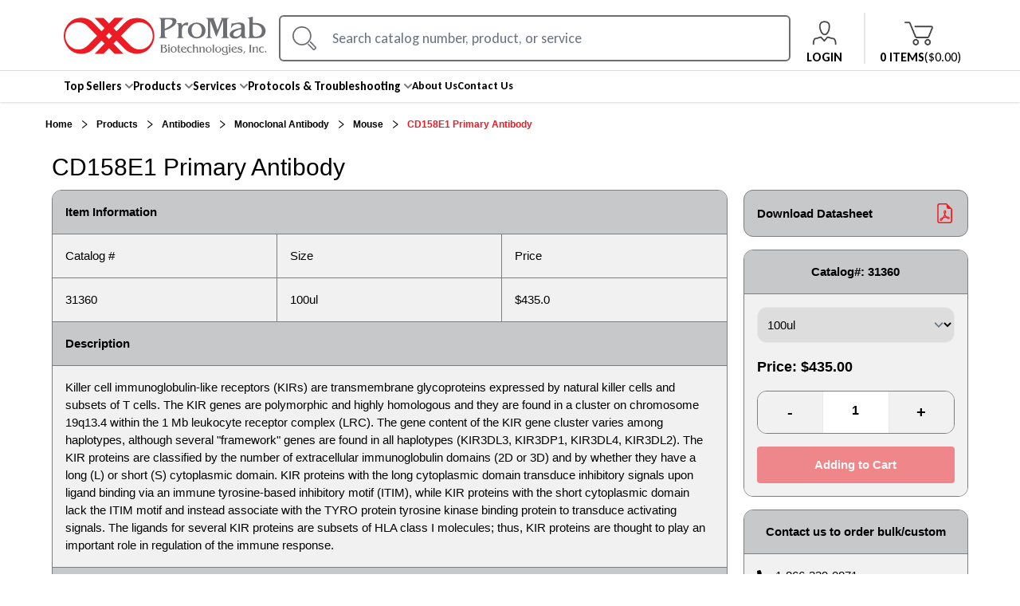

--- FILE ---
content_type: text/html; charset=utf-8
request_url: https://www.promab.com/products/primary-antibody/monoclonal-antibody/mouse/cd158e1-primary-antibody-31360
body_size: 16696
content:
<!DOCTYPE html><html lang="en"><head><meta charSet="utf-8"/><meta content="width=device-width, initial-scale=1.0, maximum-scale=1.0, user-scalable=0;" name="viewport"/><meta property="format-detection" content="telephone=no"/><link rel="icon" type="image/x-icon" href="/image/logo-dummy.ico"/><link rel="shortcut icon" type="image/x-icon" href="/image/logo-dummy.ico"/><link rel="canonical" href="https://www.promab.com/products/primary-antibody/monoclonal-antibody/mouse/cd158e1-primary-antibody-31360"/><title>CD158E1 Primary Antibody - 31360 - Products | ProMab</title><meta name="description" content="Killer cell immunoglobulin-like receptors (KIRs) are transmembrane glycoproteins expressed by natural killer cells and subsets of T cells. The KIR genes are polymorphic and highly homologous and they are found in a cluster on chromosome 19q13.4 within the 1 Mb leukocyte receptor complex (LRC). The gene content of the KIR gene cluster varies among haplotypes, although several &quot;framework&quot; genes are found in all haplotypes (KIR3DL3, KIR3DP1, KIR3DL4, KIR3DL2). The KIR proteins are classified by the number of extracellular immunoglobulin domains (2D or 3D) and by whether they have a long (L) or short (S) cytoplasmic domain. KIR proteins with the long cytoplasmic domain transduce inhibitory signals upon ligand binding via an immune tyrosine-based inhibitory motif (ITIM), while KIR proteins with the short cytoplasmic domain lack the ITIM motif and instead associate with the TYRO protein tyrosine kinase binding protein to transduce activating signals. The ligands for several KIR proteins are subsets of HLA class I molecules; thus, KIR proteins are thought to play an important role in regulation of the immune response.. SKU: 31360"/><meta name="keywords" content="CD158E1 Primary Antibody"/><meta property="og:local" content="en_US"/><meta property="og:type" content="og:product"/><meta property="og:title" content="CD158E1 Primary Antibody"/><meta property="og:description" content="Killer cell immunoglobulin-like receptors (KIRs) are transmembrane glycoproteins expressed by natural killer cells and subsets of T cells. The KIR genes are polymorphic and highly homologous and they are found in a cluster on chromosome 19q13.4 within the 1 Mb leukocyte receptor complex (LRC). The gene content of the KIR gene cluster varies among haplotypes, although several &quot;framework&quot; genes are found in all haplotypes (KIR3DL3, KIR3DP1, KIR3DL4, KIR3DL2). The KIR proteins are classified by the number of extracellular immunoglobulin domains (2D or 3D) and by whether they have a long (L) or short (S) cytoplasmic domain. KIR proteins with the long cytoplasmic domain transduce inhibitory signals upon ligand binding via an immune tyrosine-based inhibitory motif (ITIM), while KIR proteins with the short cytoplasmic domain lack the ITIM motif and instead associate with the TYRO protein tyrosine kinase binding protein to transduce activating signals. The ligands for several KIR proteins are subsets of HLA class I molecules; thus, KIR proteins are thought to play an important role in regulation of the immune response."/><meta property="og:site_name" content="ProMab"/><meta name="next-head-count" content="14"/><link rel="preconnect" href="https://fonts.gstatic.com"/><link rel="preconnect" href="https://fonts.googleapis.com"/><script id="promab-google-tag-manager">
  (function(w,d,s,l,i){w[l]=w[l]||[];w[l].push({'gtm.start':
  new Date().getTime(),event:'gtm.js'});var f=d.getElementsByTagName(s)[0],
  j=d.createElement(s),dl=l!='dataLayer'?'&l='+l:'';j.async=true;j.src=
  'https://www.googletagmanager.com/gtm.js?id='+i+dl;f.parentNode.insertBefore(j,f);
  })(window,document,'script','dataLayer','GTM-58SF6C4');
  </script><meta name="robots" content="index,follow"/><link rel="preconnect" href="https://fonts.gstatic.com" crossorigin /><link rel="preload" href="/_next/static/css/2d412f483f14dcc9.css" as="style"/><link rel="stylesheet" href="/_next/static/css/2d412f483f14dcc9.css" data-n-g=""/><noscript data-n-css=""></noscript><script defer="" nomodule="" src="/_next/static/chunks/polyfills-c67a75d1b6f99dc8.js"></script><script src="/_next/static/chunks/webpack-309fbebe2073f18c.js" defer=""></script><script src="/_next/static/chunks/framework-79bce4a3a540b080.js" defer=""></script><script src="/_next/static/chunks/main-ba497928f11ecaa2.js" defer=""></script><script src="/_next/static/chunks/pages/_app-ca61661da49d4004.js" defer=""></script><script src="/_next/static/chunks/1bfc9850-1d3a213a47acdc16.js" defer=""></script><script src="/_next/static/chunks/7779ef99-677d28b70369fe42.js" defer=""></script><script src="/_next/static/chunks/252f366e-758cd4076715b3ef.js" defer=""></script><script src="/_next/static/chunks/31664189-d1c1a541b37861d0.js" defer=""></script><script src="/_next/static/chunks/0c428ae2-ba9b494be9453e47.js" defer=""></script><script src="/_next/static/chunks/1426-349bd2caf075c64b.js" defer=""></script><script src="/_next/static/chunks/4727-90f38f4afebc77a3.js" defer=""></script><script src="/_next/static/chunks/9493-b3a7dfec206211cb.js" defer=""></script><script src="/_next/static/chunks/414-aab4e5ee82337570.js" defer=""></script><script src="/_next/static/chunks/pages/products/%5B...slugs%5D-41d142ca63eda313.js" defer=""></script><script src="/_next/static/Kro5woCFDO8Dnsym3Fb-X/_buildManifest.js" defer=""></script><script src="/_next/static/Kro5woCFDO8Dnsym3Fb-X/_ssgManifest.js" defer=""></script><style data-href="https://fonts.googleapis.com/css2?family=Open+Sans:ital,wght@0,300;0,400;0,500;0,600;0,700;0,800;1,300;1,400;1,500;1,600;1,700;1,800&display=swap">@font-face{font-family:'Open Sans';font-style:italic;font-weight:300;font-stretch:normal;font-display:swap;src:url(https://fonts.gstatic.com/l/font?kit=memQYaGs126MiZpBA-UFUIcVXSCEkx2cmqvXlWq8tWZ0Pw86hd0Rk5hkaVQ&skey=743457fe2cc29280&v=v44) format('woff')}@font-face{font-family:'Open Sans';font-style:italic;font-weight:400;font-stretch:normal;font-display:swap;src:url(https://fonts.gstatic.com/l/font?kit=memQYaGs126MiZpBA-UFUIcVXSCEkx2cmqvXlWq8tWZ0Pw86hd0Rk8ZkaVQ&skey=743457fe2cc29280&v=v44) format('woff')}@font-face{font-family:'Open Sans';font-style:italic;font-weight:500;font-stretch:normal;font-display:swap;src:url(https://fonts.gstatic.com/l/font?kit=memQYaGs126MiZpBA-UFUIcVXSCEkx2cmqvXlWq8tWZ0Pw86hd0Rk_RkaVQ&skey=743457fe2cc29280&v=v44) format('woff')}@font-face{font-family:'Open Sans';font-style:italic;font-weight:600;font-stretch:normal;font-display:swap;src:url(https://fonts.gstatic.com/l/font?kit=memQYaGs126MiZpBA-UFUIcVXSCEkx2cmqvXlWq8tWZ0Pw86hd0RkxhjaVQ&skey=743457fe2cc29280&v=v44) format('woff')}@font-face{font-family:'Open Sans';font-style:italic;font-weight:700;font-stretch:normal;font-display:swap;src:url(https://fonts.gstatic.com/l/font?kit=memQYaGs126MiZpBA-UFUIcVXSCEkx2cmqvXlWq8tWZ0Pw86hd0RkyFjaVQ&skey=743457fe2cc29280&v=v44) format('woff')}@font-face{font-family:'Open Sans';font-style:italic;font-weight:800;font-stretch:normal;font-display:swap;src:url(https://fonts.gstatic.com/l/font?kit=memQYaGs126MiZpBA-UFUIcVXSCEkx2cmqvXlWq8tWZ0Pw86hd0Rk0ZjaVQ&skey=743457fe2cc29280&v=v44) format('woff')}@font-face{font-family:'Open Sans';font-style:normal;font-weight:300;font-stretch:normal;font-display:swap;src:url(https://fonts.gstatic.com/l/font?kit=memSYaGs126MiZpBA-UvWbX2vVnXBbObj2OVZyOOSr4dVJWUgsiH0C4k&skey=62c1cbfccc78b4b2&v=v44) format('woff')}@font-face{font-family:'Open Sans';font-style:normal;font-weight:400;font-stretch:normal;font-display:swap;src:url(https://fonts.gstatic.com/l/font?kit=memSYaGs126MiZpBA-UvWbX2vVnXBbObj2OVZyOOSr4dVJWUgsjZ0C4k&skey=62c1cbfccc78b4b2&v=v44) format('woff')}@font-face{font-family:'Open Sans';font-style:normal;font-weight:500;font-stretch:normal;font-display:swap;src:url(https://fonts.gstatic.com/l/font?kit=memSYaGs126MiZpBA-UvWbX2vVnXBbObj2OVZyOOSr4dVJWUgsjr0C4k&skey=62c1cbfccc78b4b2&v=v44) format('woff')}@font-face{font-family:'Open Sans';font-style:normal;font-weight:600;font-stretch:normal;font-display:swap;src:url(https://fonts.gstatic.com/l/font?kit=memSYaGs126MiZpBA-UvWbX2vVnXBbObj2OVZyOOSr4dVJWUgsgH1y4k&skey=62c1cbfccc78b4b2&v=v44) format('woff')}@font-face{font-family:'Open Sans';font-style:normal;font-weight:700;font-stretch:normal;font-display:swap;src:url(https://fonts.gstatic.com/l/font?kit=memSYaGs126MiZpBA-UvWbX2vVnXBbObj2OVZyOOSr4dVJWUgsg-1y4k&skey=62c1cbfccc78b4b2&v=v44) format('woff')}@font-face{font-family:'Open Sans';font-style:normal;font-weight:800;font-stretch:normal;font-display:swap;src:url(https://fonts.gstatic.com/l/font?kit=memSYaGs126MiZpBA-UvWbX2vVnXBbObj2OVZyOOSr4dVJWUgshZ1y4k&skey=62c1cbfccc78b4b2&v=v44) format('woff')}@font-face{font-family:'Open Sans';font-style:italic;font-weight:300;font-stretch:100%;font-display:swap;src:url(https://fonts.gstatic.com/s/opensans/v44/memtYaGs126MiZpBA-UFUIcVXSCEkx2cmqvXlWqWtE6FxZCJgvAQ.woff2) format('woff2');unicode-range:U+0460-052F,U+1C80-1C8A,U+20B4,U+2DE0-2DFF,U+A640-A69F,U+FE2E-FE2F}@font-face{font-family:'Open Sans';font-style:italic;font-weight:300;font-stretch:100%;font-display:swap;src:url(https://fonts.gstatic.com/s/opensans/v44/memtYaGs126MiZpBA-UFUIcVXSCEkx2cmqvXlWqWvU6FxZCJgvAQ.woff2) format('woff2');unicode-range:U+0301,U+0400-045F,U+0490-0491,U+04B0-04B1,U+2116}@font-face{font-family:'Open Sans';font-style:italic;font-weight:300;font-stretch:100%;font-display:swap;src:url(https://fonts.gstatic.com/s/opensans/v44/memtYaGs126MiZpBA-UFUIcVXSCEkx2cmqvXlWqWtU6FxZCJgvAQ.woff2) format('woff2');unicode-range:U+1F00-1FFF}@font-face{font-family:'Open Sans';font-style:italic;font-weight:300;font-stretch:100%;font-display:swap;src:url(https://fonts.gstatic.com/s/opensans/v44/memtYaGs126MiZpBA-UFUIcVXSCEkx2cmqvXlWqWuk6FxZCJgvAQ.woff2) format('woff2');unicode-range:U+0370-0377,U+037A-037F,U+0384-038A,U+038C,U+038E-03A1,U+03A3-03FF}@font-face{font-family:'Open Sans';font-style:italic;font-weight:300;font-stretch:100%;font-display:swap;src:url(https://fonts.gstatic.com/s/opensans/v44/memtYaGs126MiZpBA-UFUIcVXSCEkx2cmqvXlWqWu06FxZCJgvAQ.woff2) format('woff2');unicode-range:U+0307-0308,U+0590-05FF,U+200C-2010,U+20AA,U+25CC,U+FB1D-FB4F}@font-face{font-family:'Open Sans';font-style:italic;font-weight:300;font-stretch:100%;font-display:swap;src:url(https://fonts.gstatic.com/s/opensans/v44/memtYaGs126MiZpBA-UFUIcVXSCEkx2cmqvXlWqWxU6FxZCJgvAQ.woff2) format('woff2');unicode-range:U+0302-0303,U+0305,U+0307-0308,U+0310,U+0312,U+0315,U+031A,U+0326-0327,U+032C,U+032F-0330,U+0332-0333,U+0338,U+033A,U+0346,U+034D,U+0391-03A1,U+03A3-03A9,U+03B1-03C9,U+03D1,U+03D5-03D6,U+03F0-03F1,U+03F4-03F5,U+2016-2017,U+2034-2038,U+203C,U+2040,U+2043,U+2047,U+2050,U+2057,U+205F,U+2070-2071,U+2074-208E,U+2090-209C,U+20D0-20DC,U+20E1,U+20E5-20EF,U+2100-2112,U+2114-2115,U+2117-2121,U+2123-214F,U+2190,U+2192,U+2194-21AE,U+21B0-21E5,U+21F1-21F2,U+21F4-2211,U+2213-2214,U+2216-22FF,U+2308-230B,U+2310,U+2319,U+231C-2321,U+2336-237A,U+237C,U+2395,U+239B-23B7,U+23D0,U+23DC-23E1,U+2474-2475,U+25AF,U+25B3,U+25B7,U+25BD,U+25C1,U+25CA,U+25CC,U+25FB,U+266D-266F,U+27C0-27FF,U+2900-2AFF,U+2B0E-2B11,U+2B30-2B4C,U+2BFE,U+3030,U+FF5B,U+FF5D,U+1D400-1D7FF,U+1EE00-1EEFF}@font-face{font-family:'Open Sans';font-style:italic;font-weight:300;font-stretch:100%;font-display:swap;src:url(https://fonts.gstatic.com/s/opensans/v44/memtYaGs126MiZpBA-UFUIcVXSCEkx2cmqvXlWqW106FxZCJgvAQ.woff2) format('woff2');unicode-range:U+0001-000C,U+000E-001F,U+007F-009F,U+20DD-20E0,U+20E2-20E4,U+2150-218F,U+2190,U+2192,U+2194-2199,U+21AF,U+21E6-21F0,U+21F3,U+2218-2219,U+2299,U+22C4-22C6,U+2300-243F,U+2440-244A,U+2460-24FF,U+25A0-27BF,U+2800-28FF,U+2921-2922,U+2981,U+29BF,U+29EB,U+2B00-2BFF,U+4DC0-4DFF,U+FFF9-FFFB,U+10140-1018E,U+10190-1019C,U+101A0,U+101D0-101FD,U+102E0-102FB,U+10E60-10E7E,U+1D2C0-1D2D3,U+1D2E0-1D37F,U+1F000-1F0FF,U+1F100-1F1AD,U+1F1E6-1F1FF,U+1F30D-1F30F,U+1F315,U+1F31C,U+1F31E,U+1F320-1F32C,U+1F336,U+1F378,U+1F37D,U+1F382,U+1F393-1F39F,U+1F3A7-1F3A8,U+1F3AC-1F3AF,U+1F3C2,U+1F3C4-1F3C6,U+1F3CA-1F3CE,U+1F3D4-1F3E0,U+1F3ED,U+1F3F1-1F3F3,U+1F3F5-1F3F7,U+1F408,U+1F415,U+1F41F,U+1F426,U+1F43F,U+1F441-1F442,U+1F444,U+1F446-1F449,U+1F44C-1F44E,U+1F453,U+1F46A,U+1F47D,U+1F4A3,U+1F4B0,U+1F4B3,U+1F4B9,U+1F4BB,U+1F4BF,U+1F4C8-1F4CB,U+1F4D6,U+1F4DA,U+1F4DF,U+1F4E3-1F4E6,U+1F4EA-1F4ED,U+1F4F7,U+1F4F9-1F4FB,U+1F4FD-1F4FE,U+1F503,U+1F507-1F50B,U+1F50D,U+1F512-1F513,U+1F53E-1F54A,U+1F54F-1F5FA,U+1F610,U+1F650-1F67F,U+1F687,U+1F68D,U+1F691,U+1F694,U+1F698,U+1F6AD,U+1F6B2,U+1F6B9-1F6BA,U+1F6BC,U+1F6C6-1F6CF,U+1F6D3-1F6D7,U+1F6E0-1F6EA,U+1F6F0-1F6F3,U+1F6F7-1F6FC,U+1F700-1F7FF,U+1F800-1F80B,U+1F810-1F847,U+1F850-1F859,U+1F860-1F887,U+1F890-1F8AD,U+1F8B0-1F8BB,U+1F8C0-1F8C1,U+1F900-1F90B,U+1F93B,U+1F946,U+1F984,U+1F996,U+1F9E9,U+1FA00-1FA6F,U+1FA70-1FA7C,U+1FA80-1FA89,U+1FA8F-1FAC6,U+1FACE-1FADC,U+1FADF-1FAE9,U+1FAF0-1FAF8,U+1FB00-1FBFF}@font-face{font-family:'Open Sans';font-style:italic;font-weight:300;font-stretch:100%;font-display:swap;src:url(https://fonts.gstatic.com/s/opensans/v44/memtYaGs126MiZpBA-UFUIcVXSCEkx2cmqvXlWqWtk6FxZCJgvAQ.woff2) format('woff2');unicode-range:U+0102-0103,U+0110-0111,U+0128-0129,U+0168-0169,U+01A0-01A1,U+01AF-01B0,U+0300-0301,U+0303-0304,U+0308-0309,U+0323,U+0329,U+1EA0-1EF9,U+20AB}@font-face{font-family:'Open Sans';font-style:italic;font-weight:300;font-stretch:100%;font-display:swap;src:url(https://fonts.gstatic.com/s/opensans/v44/memtYaGs126MiZpBA-UFUIcVXSCEkx2cmqvXlWqWt06FxZCJgvAQ.woff2) format('woff2');unicode-range:U+0100-02BA,U+02BD-02C5,U+02C7-02CC,U+02CE-02D7,U+02DD-02FF,U+0304,U+0308,U+0329,U+1D00-1DBF,U+1E00-1E9F,U+1EF2-1EFF,U+2020,U+20A0-20AB,U+20AD-20C0,U+2113,U+2C60-2C7F,U+A720-A7FF}@font-face{font-family:'Open Sans';font-style:italic;font-weight:300;font-stretch:100%;font-display:swap;src:url(https://fonts.gstatic.com/s/opensans/v44/memtYaGs126MiZpBA-UFUIcVXSCEkx2cmqvXlWqWuU6FxZCJgg.woff2) format('woff2');unicode-range:U+0000-00FF,U+0131,U+0152-0153,U+02BB-02BC,U+02C6,U+02DA,U+02DC,U+0304,U+0308,U+0329,U+2000-206F,U+20AC,U+2122,U+2191,U+2193,U+2212,U+2215,U+FEFF,U+FFFD}@font-face{font-family:'Open Sans';font-style:italic;font-weight:400;font-stretch:100%;font-display:swap;src:url(https://fonts.gstatic.com/s/opensans/v44/memtYaGs126MiZpBA-UFUIcVXSCEkx2cmqvXlWqWtE6FxZCJgvAQ.woff2) format('woff2');unicode-range:U+0460-052F,U+1C80-1C8A,U+20B4,U+2DE0-2DFF,U+A640-A69F,U+FE2E-FE2F}@font-face{font-family:'Open Sans';font-style:italic;font-weight:400;font-stretch:100%;font-display:swap;src:url(https://fonts.gstatic.com/s/opensans/v44/memtYaGs126MiZpBA-UFUIcVXSCEkx2cmqvXlWqWvU6FxZCJgvAQ.woff2) format('woff2');unicode-range:U+0301,U+0400-045F,U+0490-0491,U+04B0-04B1,U+2116}@font-face{font-family:'Open Sans';font-style:italic;font-weight:400;font-stretch:100%;font-display:swap;src:url(https://fonts.gstatic.com/s/opensans/v44/memtYaGs126MiZpBA-UFUIcVXSCEkx2cmqvXlWqWtU6FxZCJgvAQ.woff2) format('woff2');unicode-range:U+1F00-1FFF}@font-face{font-family:'Open Sans';font-style:italic;font-weight:400;font-stretch:100%;font-display:swap;src:url(https://fonts.gstatic.com/s/opensans/v44/memtYaGs126MiZpBA-UFUIcVXSCEkx2cmqvXlWqWuk6FxZCJgvAQ.woff2) format('woff2');unicode-range:U+0370-0377,U+037A-037F,U+0384-038A,U+038C,U+038E-03A1,U+03A3-03FF}@font-face{font-family:'Open Sans';font-style:italic;font-weight:400;font-stretch:100%;font-display:swap;src:url(https://fonts.gstatic.com/s/opensans/v44/memtYaGs126MiZpBA-UFUIcVXSCEkx2cmqvXlWqWu06FxZCJgvAQ.woff2) format('woff2');unicode-range:U+0307-0308,U+0590-05FF,U+200C-2010,U+20AA,U+25CC,U+FB1D-FB4F}@font-face{font-family:'Open Sans';font-style:italic;font-weight:400;font-stretch:100%;font-display:swap;src:url(https://fonts.gstatic.com/s/opensans/v44/memtYaGs126MiZpBA-UFUIcVXSCEkx2cmqvXlWqWxU6FxZCJgvAQ.woff2) format('woff2');unicode-range:U+0302-0303,U+0305,U+0307-0308,U+0310,U+0312,U+0315,U+031A,U+0326-0327,U+032C,U+032F-0330,U+0332-0333,U+0338,U+033A,U+0346,U+034D,U+0391-03A1,U+03A3-03A9,U+03B1-03C9,U+03D1,U+03D5-03D6,U+03F0-03F1,U+03F4-03F5,U+2016-2017,U+2034-2038,U+203C,U+2040,U+2043,U+2047,U+2050,U+2057,U+205F,U+2070-2071,U+2074-208E,U+2090-209C,U+20D0-20DC,U+20E1,U+20E5-20EF,U+2100-2112,U+2114-2115,U+2117-2121,U+2123-214F,U+2190,U+2192,U+2194-21AE,U+21B0-21E5,U+21F1-21F2,U+21F4-2211,U+2213-2214,U+2216-22FF,U+2308-230B,U+2310,U+2319,U+231C-2321,U+2336-237A,U+237C,U+2395,U+239B-23B7,U+23D0,U+23DC-23E1,U+2474-2475,U+25AF,U+25B3,U+25B7,U+25BD,U+25C1,U+25CA,U+25CC,U+25FB,U+266D-266F,U+27C0-27FF,U+2900-2AFF,U+2B0E-2B11,U+2B30-2B4C,U+2BFE,U+3030,U+FF5B,U+FF5D,U+1D400-1D7FF,U+1EE00-1EEFF}@font-face{font-family:'Open Sans';font-style:italic;font-weight:400;font-stretch:100%;font-display:swap;src:url(https://fonts.gstatic.com/s/opensans/v44/memtYaGs126MiZpBA-UFUIcVXSCEkx2cmqvXlWqW106FxZCJgvAQ.woff2) format('woff2');unicode-range:U+0001-000C,U+000E-001F,U+007F-009F,U+20DD-20E0,U+20E2-20E4,U+2150-218F,U+2190,U+2192,U+2194-2199,U+21AF,U+21E6-21F0,U+21F3,U+2218-2219,U+2299,U+22C4-22C6,U+2300-243F,U+2440-244A,U+2460-24FF,U+25A0-27BF,U+2800-28FF,U+2921-2922,U+2981,U+29BF,U+29EB,U+2B00-2BFF,U+4DC0-4DFF,U+FFF9-FFFB,U+10140-1018E,U+10190-1019C,U+101A0,U+101D0-101FD,U+102E0-102FB,U+10E60-10E7E,U+1D2C0-1D2D3,U+1D2E0-1D37F,U+1F000-1F0FF,U+1F100-1F1AD,U+1F1E6-1F1FF,U+1F30D-1F30F,U+1F315,U+1F31C,U+1F31E,U+1F320-1F32C,U+1F336,U+1F378,U+1F37D,U+1F382,U+1F393-1F39F,U+1F3A7-1F3A8,U+1F3AC-1F3AF,U+1F3C2,U+1F3C4-1F3C6,U+1F3CA-1F3CE,U+1F3D4-1F3E0,U+1F3ED,U+1F3F1-1F3F3,U+1F3F5-1F3F7,U+1F408,U+1F415,U+1F41F,U+1F426,U+1F43F,U+1F441-1F442,U+1F444,U+1F446-1F449,U+1F44C-1F44E,U+1F453,U+1F46A,U+1F47D,U+1F4A3,U+1F4B0,U+1F4B3,U+1F4B9,U+1F4BB,U+1F4BF,U+1F4C8-1F4CB,U+1F4D6,U+1F4DA,U+1F4DF,U+1F4E3-1F4E6,U+1F4EA-1F4ED,U+1F4F7,U+1F4F9-1F4FB,U+1F4FD-1F4FE,U+1F503,U+1F507-1F50B,U+1F50D,U+1F512-1F513,U+1F53E-1F54A,U+1F54F-1F5FA,U+1F610,U+1F650-1F67F,U+1F687,U+1F68D,U+1F691,U+1F694,U+1F698,U+1F6AD,U+1F6B2,U+1F6B9-1F6BA,U+1F6BC,U+1F6C6-1F6CF,U+1F6D3-1F6D7,U+1F6E0-1F6EA,U+1F6F0-1F6F3,U+1F6F7-1F6FC,U+1F700-1F7FF,U+1F800-1F80B,U+1F810-1F847,U+1F850-1F859,U+1F860-1F887,U+1F890-1F8AD,U+1F8B0-1F8BB,U+1F8C0-1F8C1,U+1F900-1F90B,U+1F93B,U+1F946,U+1F984,U+1F996,U+1F9E9,U+1FA00-1FA6F,U+1FA70-1FA7C,U+1FA80-1FA89,U+1FA8F-1FAC6,U+1FACE-1FADC,U+1FADF-1FAE9,U+1FAF0-1FAF8,U+1FB00-1FBFF}@font-face{font-family:'Open Sans';font-style:italic;font-weight:400;font-stretch:100%;font-display:swap;src:url(https://fonts.gstatic.com/s/opensans/v44/memtYaGs126MiZpBA-UFUIcVXSCEkx2cmqvXlWqWtk6FxZCJgvAQ.woff2) format('woff2');unicode-range:U+0102-0103,U+0110-0111,U+0128-0129,U+0168-0169,U+01A0-01A1,U+01AF-01B0,U+0300-0301,U+0303-0304,U+0308-0309,U+0323,U+0329,U+1EA0-1EF9,U+20AB}@font-face{font-family:'Open Sans';font-style:italic;font-weight:400;font-stretch:100%;font-display:swap;src:url(https://fonts.gstatic.com/s/opensans/v44/memtYaGs126MiZpBA-UFUIcVXSCEkx2cmqvXlWqWt06FxZCJgvAQ.woff2) format('woff2');unicode-range:U+0100-02BA,U+02BD-02C5,U+02C7-02CC,U+02CE-02D7,U+02DD-02FF,U+0304,U+0308,U+0329,U+1D00-1DBF,U+1E00-1E9F,U+1EF2-1EFF,U+2020,U+20A0-20AB,U+20AD-20C0,U+2113,U+2C60-2C7F,U+A720-A7FF}@font-face{font-family:'Open Sans';font-style:italic;font-weight:400;font-stretch:100%;font-display:swap;src:url(https://fonts.gstatic.com/s/opensans/v44/memtYaGs126MiZpBA-UFUIcVXSCEkx2cmqvXlWqWuU6FxZCJgg.woff2) format('woff2');unicode-range:U+0000-00FF,U+0131,U+0152-0153,U+02BB-02BC,U+02C6,U+02DA,U+02DC,U+0304,U+0308,U+0329,U+2000-206F,U+20AC,U+2122,U+2191,U+2193,U+2212,U+2215,U+FEFF,U+FFFD}@font-face{font-family:'Open Sans';font-style:italic;font-weight:500;font-stretch:100%;font-display:swap;src:url(https://fonts.gstatic.com/s/opensans/v44/memtYaGs126MiZpBA-UFUIcVXSCEkx2cmqvXlWqWtE6FxZCJgvAQ.woff2) format('woff2');unicode-range:U+0460-052F,U+1C80-1C8A,U+20B4,U+2DE0-2DFF,U+A640-A69F,U+FE2E-FE2F}@font-face{font-family:'Open Sans';font-style:italic;font-weight:500;font-stretch:100%;font-display:swap;src:url(https://fonts.gstatic.com/s/opensans/v44/memtYaGs126MiZpBA-UFUIcVXSCEkx2cmqvXlWqWvU6FxZCJgvAQ.woff2) format('woff2');unicode-range:U+0301,U+0400-045F,U+0490-0491,U+04B0-04B1,U+2116}@font-face{font-family:'Open Sans';font-style:italic;font-weight:500;font-stretch:100%;font-display:swap;src:url(https://fonts.gstatic.com/s/opensans/v44/memtYaGs126MiZpBA-UFUIcVXSCEkx2cmqvXlWqWtU6FxZCJgvAQ.woff2) format('woff2');unicode-range:U+1F00-1FFF}@font-face{font-family:'Open Sans';font-style:italic;font-weight:500;font-stretch:100%;font-display:swap;src:url(https://fonts.gstatic.com/s/opensans/v44/memtYaGs126MiZpBA-UFUIcVXSCEkx2cmqvXlWqWuk6FxZCJgvAQ.woff2) format('woff2');unicode-range:U+0370-0377,U+037A-037F,U+0384-038A,U+038C,U+038E-03A1,U+03A3-03FF}@font-face{font-family:'Open Sans';font-style:italic;font-weight:500;font-stretch:100%;font-display:swap;src:url(https://fonts.gstatic.com/s/opensans/v44/memtYaGs126MiZpBA-UFUIcVXSCEkx2cmqvXlWqWu06FxZCJgvAQ.woff2) format('woff2');unicode-range:U+0307-0308,U+0590-05FF,U+200C-2010,U+20AA,U+25CC,U+FB1D-FB4F}@font-face{font-family:'Open Sans';font-style:italic;font-weight:500;font-stretch:100%;font-display:swap;src:url(https://fonts.gstatic.com/s/opensans/v44/memtYaGs126MiZpBA-UFUIcVXSCEkx2cmqvXlWqWxU6FxZCJgvAQ.woff2) format('woff2');unicode-range:U+0302-0303,U+0305,U+0307-0308,U+0310,U+0312,U+0315,U+031A,U+0326-0327,U+032C,U+032F-0330,U+0332-0333,U+0338,U+033A,U+0346,U+034D,U+0391-03A1,U+03A3-03A9,U+03B1-03C9,U+03D1,U+03D5-03D6,U+03F0-03F1,U+03F4-03F5,U+2016-2017,U+2034-2038,U+203C,U+2040,U+2043,U+2047,U+2050,U+2057,U+205F,U+2070-2071,U+2074-208E,U+2090-209C,U+20D0-20DC,U+20E1,U+20E5-20EF,U+2100-2112,U+2114-2115,U+2117-2121,U+2123-214F,U+2190,U+2192,U+2194-21AE,U+21B0-21E5,U+21F1-21F2,U+21F4-2211,U+2213-2214,U+2216-22FF,U+2308-230B,U+2310,U+2319,U+231C-2321,U+2336-237A,U+237C,U+2395,U+239B-23B7,U+23D0,U+23DC-23E1,U+2474-2475,U+25AF,U+25B3,U+25B7,U+25BD,U+25C1,U+25CA,U+25CC,U+25FB,U+266D-266F,U+27C0-27FF,U+2900-2AFF,U+2B0E-2B11,U+2B30-2B4C,U+2BFE,U+3030,U+FF5B,U+FF5D,U+1D400-1D7FF,U+1EE00-1EEFF}@font-face{font-family:'Open Sans';font-style:italic;font-weight:500;font-stretch:100%;font-display:swap;src:url(https://fonts.gstatic.com/s/opensans/v44/memtYaGs126MiZpBA-UFUIcVXSCEkx2cmqvXlWqW106FxZCJgvAQ.woff2) format('woff2');unicode-range:U+0001-000C,U+000E-001F,U+007F-009F,U+20DD-20E0,U+20E2-20E4,U+2150-218F,U+2190,U+2192,U+2194-2199,U+21AF,U+21E6-21F0,U+21F3,U+2218-2219,U+2299,U+22C4-22C6,U+2300-243F,U+2440-244A,U+2460-24FF,U+25A0-27BF,U+2800-28FF,U+2921-2922,U+2981,U+29BF,U+29EB,U+2B00-2BFF,U+4DC0-4DFF,U+FFF9-FFFB,U+10140-1018E,U+10190-1019C,U+101A0,U+101D0-101FD,U+102E0-102FB,U+10E60-10E7E,U+1D2C0-1D2D3,U+1D2E0-1D37F,U+1F000-1F0FF,U+1F100-1F1AD,U+1F1E6-1F1FF,U+1F30D-1F30F,U+1F315,U+1F31C,U+1F31E,U+1F320-1F32C,U+1F336,U+1F378,U+1F37D,U+1F382,U+1F393-1F39F,U+1F3A7-1F3A8,U+1F3AC-1F3AF,U+1F3C2,U+1F3C4-1F3C6,U+1F3CA-1F3CE,U+1F3D4-1F3E0,U+1F3ED,U+1F3F1-1F3F3,U+1F3F5-1F3F7,U+1F408,U+1F415,U+1F41F,U+1F426,U+1F43F,U+1F441-1F442,U+1F444,U+1F446-1F449,U+1F44C-1F44E,U+1F453,U+1F46A,U+1F47D,U+1F4A3,U+1F4B0,U+1F4B3,U+1F4B9,U+1F4BB,U+1F4BF,U+1F4C8-1F4CB,U+1F4D6,U+1F4DA,U+1F4DF,U+1F4E3-1F4E6,U+1F4EA-1F4ED,U+1F4F7,U+1F4F9-1F4FB,U+1F4FD-1F4FE,U+1F503,U+1F507-1F50B,U+1F50D,U+1F512-1F513,U+1F53E-1F54A,U+1F54F-1F5FA,U+1F610,U+1F650-1F67F,U+1F687,U+1F68D,U+1F691,U+1F694,U+1F698,U+1F6AD,U+1F6B2,U+1F6B9-1F6BA,U+1F6BC,U+1F6C6-1F6CF,U+1F6D3-1F6D7,U+1F6E0-1F6EA,U+1F6F0-1F6F3,U+1F6F7-1F6FC,U+1F700-1F7FF,U+1F800-1F80B,U+1F810-1F847,U+1F850-1F859,U+1F860-1F887,U+1F890-1F8AD,U+1F8B0-1F8BB,U+1F8C0-1F8C1,U+1F900-1F90B,U+1F93B,U+1F946,U+1F984,U+1F996,U+1F9E9,U+1FA00-1FA6F,U+1FA70-1FA7C,U+1FA80-1FA89,U+1FA8F-1FAC6,U+1FACE-1FADC,U+1FADF-1FAE9,U+1FAF0-1FAF8,U+1FB00-1FBFF}@font-face{font-family:'Open Sans';font-style:italic;font-weight:500;font-stretch:100%;font-display:swap;src:url(https://fonts.gstatic.com/s/opensans/v44/memtYaGs126MiZpBA-UFUIcVXSCEkx2cmqvXlWqWtk6FxZCJgvAQ.woff2) format('woff2');unicode-range:U+0102-0103,U+0110-0111,U+0128-0129,U+0168-0169,U+01A0-01A1,U+01AF-01B0,U+0300-0301,U+0303-0304,U+0308-0309,U+0323,U+0329,U+1EA0-1EF9,U+20AB}@font-face{font-family:'Open Sans';font-style:italic;font-weight:500;font-stretch:100%;font-display:swap;src:url(https://fonts.gstatic.com/s/opensans/v44/memtYaGs126MiZpBA-UFUIcVXSCEkx2cmqvXlWqWt06FxZCJgvAQ.woff2) format('woff2');unicode-range:U+0100-02BA,U+02BD-02C5,U+02C7-02CC,U+02CE-02D7,U+02DD-02FF,U+0304,U+0308,U+0329,U+1D00-1DBF,U+1E00-1E9F,U+1EF2-1EFF,U+2020,U+20A0-20AB,U+20AD-20C0,U+2113,U+2C60-2C7F,U+A720-A7FF}@font-face{font-family:'Open Sans';font-style:italic;font-weight:500;font-stretch:100%;font-display:swap;src:url(https://fonts.gstatic.com/s/opensans/v44/memtYaGs126MiZpBA-UFUIcVXSCEkx2cmqvXlWqWuU6FxZCJgg.woff2) format('woff2');unicode-range:U+0000-00FF,U+0131,U+0152-0153,U+02BB-02BC,U+02C6,U+02DA,U+02DC,U+0304,U+0308,U+0329,U+2000-206F,U+20AC,U+2122,U+2191,U+2193,U+2212,U+2215,U+FEFF,U+FFFD}@font-face{font-family:'Open Sans';font-style:italic;font-weight:600;font-stretch:100%;font-display:swap;src:url(https://fonts.gstatic.com/s/opensans/v44/memtYaGs126MiZpBA-UFUIcVXSCEkx2cmqvXlWqWtE6FxZCJgvAQ.woff2) format('woff2');unicode-range:U+0460-052F,U+1C80-1C8A,U+20B4,U+2DE0-2DFF,U+A640-A69F,U+FE2E-FE2F}@font-face{font-family:'Open Sans';font-style:italic;font-weight:600;font-stretch:100%;font-display:swap;src:url(https://fonts.gstatic.com/s/opensans/v44/memtYaGs126MiZpBA-UFUIcVXSCEkx2cmqvXlWqWvU6FxZCJgvAQ.woff2) format('woff2');unicode-range:U+0301,U+0400-045F,U+0490-0491,U+04B0-04B1,U+2116}@font-face{font-family:'Open Sans';font-style:italic;font-weight:600;font-stretch:100%;font-display:swap;src:url(https://fonts.gstatic.com/s/opensans/v44/memtYaGs126MiZpBA-UFUIcVXSCEkx2cmqvXlWqWtU6FxZCJgvAQ.woff2) format('woff2');unicode-range:U+1F00-1FFF}@font-face{font-family:'Open Sans';font-style:italic;font-weight:600;font-stretch:100%;font-display:swap;src:url(https://fonts.gstatic.com/s/opensans/v44/memtYaGs126MiZpBA-UFUIcVXSCEkx2cmqvXlWqWuk6FxZCJgvAQ.woff2) format('woff2');unicode-range:U+0370-0377,U+037A-037F,U+0384-038A,U+038C,U+038E-03A1,U+03A3-03FF}@font-face{font-family:'Open Sans';font-style:italic;font-weight:600;font-stretch:100%;font-display:swap;src:url(https://fonts.gstatic.com/s/opensans/v44/memtYaGs126MiZpBA-UFUIcVXSCEkx2cmqvXlWqWu06FxZCJgvAQ.woff2) format('woff2');unicode-range:U+0307-0308,U+0590-05FF,U+200C-2010,U+20AA,U+25CC,U+FB1D-FB4F}@font-face{font-family:'Open Sans';font-style:italic;font-weight:600;font-stretch:100%;font-display:swap;src:url(https://fonts.gstatic.com/s/opensans/v44/memtYaGs126MiZpBA-UFUIcVXSCEkx2cmqvXlWqWxU6FxZCJgvAQ.woff2) format('woff2');unicode-range:U+0302-0303,U+0305,U+0307-0308,U+0310,U+0312,U+0315,U+031A,U+0326-0327,U+032C,U+032F-0330,U+0332-0333,U+0338,U+033A,U+0346,U+034D,U+0391-03A1,U+03A3-03A9,U+03B1-03C9,U+03D1,U+03D5-03D6,U+03F0-03F1,U+03F4-03F5,U+2016-2017,U+2034-2038,U+203C,U+2040,U+2043,U+2047,U+2050,U+2057,U+205F,U+2070-2071,U+2074-208E,U+2090-209C,U+20D0-20DC,U+20E1,U+20E5-20EF,U+2100-2112,U+2114-2115,U+2117-2121,U+2123-214F,U+2190,U+2192,U+2194-21AE,U+21B0-21E5,U+21F1-21F2,U+21F4-2211,U+2213-2214,U+2216-22FF,U+2308-230B,U+2310,U+2319,U+231C-2321,U+2336-237A,U+237C,U+2395,U+239B-23B7,U+23D0,U+23DC-23E1,U+2474-2475,U+25AF,U+25B3,U+25B7,U+25BD,U+25C1,U+25CA,U+25CC,U+25FB,U+266D-266F,U+27C0-27FF,U+2900-2AFF,U+2B0E-2B11,U+2B30-2B4C,U+2BFE,U+3030,U+FF5B,U+FF5D,U+1D400-1D7FF,U+1EE00-1EEFF}@font-face{font-family:'Open Sans';font-style:italic;font-weight:600;font-stretch:100%;font-display:swap;src:url(https://fonts.gstatic.com/s/opensans/v44/memtYaGs126MiZpBA-UFUIcVXSCEkx2cmqvXlWqW106FxZCJgvAQ.woff2) format('woff2');unicode-range:U+0001-000C,U+000E-001F,U+007F-009F,U+20DD-20E0,U+20E2-20E4,U+2150-218F,U+2190,U+2192,U+2194-2199,U+21AF,U+21E6-21F0,U+21F3,U+2218-2219,U+2299,U+22C4-22C6,U+2300-243F,U+2440-244A,U+2460-24FF,U+25A0-27BF,U+2800-28FF,U+2921-2922,U+2981,U+29BF,U+29EB,U+2B00-2BFF,U+4DC0-4DFF,U+FFF9-FFFB,U+10140-1018E,U+10190-1019C,U+101A0,U+101D0-101FD,U+102E0-102FB,U+10E60-10E7E,U+1D2C0-1D2D3,U+1D2E0-1D37F,U+1F000-1F0FF,U+1F100-1F1AD,U+1F1E6-1F1FF,U+1F30D-1F30F,U+1F315,U+1F31C,U+1F31E,U+1F320-1F32C,U+1F336,U+1F378,U+1F37D,U+1F382,U+1F393-1F39F,U+1F3A7-1F3A8,U+1F3AC-1F3AF,U+1F3C2,U+1F3C4-1F3C6,U+1F3CA-1F3CE,U+1F3D4-1F3E0,U+1F3ED,U+1F3F1-1F3F3,U+1F3F5-1F3F7,U+1F408,U+1F415,U+1F41F,U+1F426,U+1F43F,U+1F441-1F442,U+1F444,U+1F446-1F449,U+1F44C-1F44E,U+1F453,U+1F46A,U+1F47D,U+1F4A3,U+1F4B0,U+1F4B3,U+1F4B9,U+1F4BB,U+1F4BF,U+1F4C8-1F4CB,U+1F4D6,U+1F4DA,U+1F4DF,U+1F4E3-1F4E6,U+1F4EA-1F4ED,U+1F4F7,U+1F4F9-1F4FB,U+1F4FD-1F4FE,U+1F503,U+1F507-1F50B,U+1F50D,U+1F512-1F513,U+1F53E-1F54A,U+1F54F-1F5FA,U+1F610,U+1F650-1F67F,U+1F687,U+1F68D,U+1F691,U+1F694,U+1F698,U+1F6AD,U+1F6B2,U+1F6B9-1F6BA,U+1F6BC,U+1F6C6-1F6CF,U+1F6D3-1F6D7,U+1F6E0-1F6EA,U+1F6F0-1F6F3,U+1F6F7-1F6FC,U+1F700-1F7FF,U+1F800-1F80B,U+1F810-1F847,U+1F850-1F859,U+1F860-1F887,U+1F890-1F8AD,U+1F8B0-1F8BB,U+1F8C0-1F8C1,U+1F900-1F90B,U+1F93B,U+1F946,U+1F984,U+1F996,U+1F9E9,U+1FA00-1FA6F,U+1FA70-1FA7C,U+1FA80-1FA89,U+1FA8F-1FAC6,U+1FACE-1FADC,U+1FADF-1FAE9,U+1FAF0-1FAF8,U+1FB00-1FBFF}@font-face{font-family:'Open Sans';font-style:italic;font-weight:600;font-stretch:100%;font-display:swap;src:url(https://fonts.gstatic.com/s/opensans/v44/memtYaGs126MiZpBA-UFUIcVXSCEkx2cmqvXlWqWtk6FxZCJgvAQ.woff2) format('woff2');unicode-range:U+0102-0103,U+0110-0111,U+0128-0129,U+0168-0169,U+01A0-01A1,U+01AF-01B0,U+0300-0301,U+0303-0304,U+0308-0309,U+0323,U+0329,U+1EA0-1EF9,U+20AB}@font-face{font-family:'Open Sans';font-style:italic;font-weight:600;font-stretch:100%;font-display:swap;src:url(https://fonts.gstatic.com/s/opensans/v44/memtYaGs126MiZpBA-UFUIcVXSCEkx2cmqvXlWqWt06FxZCJgvAQ.woff2) format('woff2');unicode-range:U+0100-02BA,U+02BD-02C5,U+02C7-02CC,U+02CE-02D7,U+02DD-02FF,U+0304,U+0308,U+0329,U+1D00-1DBF,U+1E00-1E9F,U+1EF2-1EFF,U+2020,U+20A0-20AB,U+20AD-20C0,U+2113,U+2C60-2C7F,U+A720-A7FF}@font-face{font-family:'Open Sans';font-style:italic;font-weight:600;font-stretch:100%;font-display:swap;src:url(https://fonts.gstatic.com/s/opensans/v44/memtYaGs126MiZpBA-UFUIcVXSCEkx2cmqvXlWqWuU6FxZCJgg.woff2) format('woff2');unicode-range:U+0000-00FF,U+0131,U+0152-0153,U+02BB-02BC,U+02C6,U+02DA,U+02DC,U+0304,U+0308,U+0329,U+2000-206F,U+20AC,U+2122,U+2191,U+2193,U+2212,U+2215,U+FEFF,U+FFFD}@font-face{font-family:'Open Sans';font-style:italic;font-weight:700;font-stretch:100%;font-display:swap;src:url(https://fonts.gstatic.com/s/opensans/v44/memtYaGs126MiZpBA-UFUIcVXSCEkx2cmqvXlWqWtE6FxZCJgvAQ.woff2) format('woff2');unicode-range:U+0460-052F,U+1C80-1C8A,U+20B4,U+2DE0-2DFF,U+A640-A69F,U+FE2E-FE2F}@font-face{font-family:'Open Sans';font-style:italic;font-weight:700;font-stretch:100%;font-display:swap;src:url(https://fonts.gstatic.com/s/opensans/v44/memtYaGs126MiZpBA-UFUIcVXSCEkx2cmqvXlWqWvU6FxZCJgvAQ.woff2) format('woff2');unicode-range:U+0301,U+0400-045F,U+0490-0491,U+04B0-04B1,U+2116}@font-face{font-family:'Open Sans';font-style:italic;font-weight:700;font-stretch:100%;font-display:swap;src:url(https://fonts.gstatic.com/s/opensans/v44/memtYaGs126MiZpBA-UFUIcVXSCEkx2cmqvXlWqWtU6FxZCJgvAQ.woff2) format('woff2');unicode-range:U+1F00-1FFF}@font-face{font-family:'Open Sans';font-style:italic;font-weight:700;font-stretch:100%;font-display:swap;src:url(https://fonts.gstatic.com/s/opensans/v44/memtYaGs126MiZpBA-UFUIcVXSCEkx2cmqvXlWqWuk6FxZCJgvAQ.woff2) format('woff2');unicode-range:U+0370-0377,U+037A-037F,U+0384-038A,U+038C,U+038E-03A1,U+03A3-03FF}@font-face{font-family:'Open Sans';font-style:italic;font-weight:700;font-stretch:100%;font-display:swap;src:url(https://fonts.gstatic.com/s/opensans/v44/memtYaGs126MiZpBA-UFUIcVXSCEkx2cmqvXlWqWu06FxZCJgvAQ.woff2) format('woff2');unicode-range:U+0307-0308,U+0590-05FF,U+200C-2010,U+20AA,U+25CC,U+FB1D-FB4F}@font-face{font-family:'Open Sans';font-style:italic;font-weight:700;font-stretch:100%;font-display:swap;src:url(https://fonts.gstatic.com/s/opensans/v44/memtYaGs126MiZpBA-UFUIcVXSCEkx2cmqvXlWqWxU6FxZCJgvAQ.woff2) format('woff2');unicode-range:U+0302-0303,U+0305,U+0307-0308,U+0310,U+0312,U+0315,U+031A,U+0326-0327,U+032C,U+032F-0330,U+0332-0333,U+0338,U+033A,U+0346,U+034D,U+0391-03A1,U+03A3-03A9,U+03B1-03C9,U+03D1,U+03D5-03D6,U+03F0-03F1,U+03F4-03F5,U+2016-2017,U+2034-2038,U+203C,U+2040,U+2043,U+2047,U+2050,U+2057,U+205F,U+2070-2071,U+2074-208E,U+2090-209C,U+20D0-20DC,U+20E1,U+20E5-20EF,U+2100-2112,U+2114-2115,U+2117-2121,U+2123-214F,U+2190,U+2192,U+2194-21AE,U+21B0-21E5,U+21F1-21F2,U+21F4-2211,U+2213-2214,U+2216-22FF,U+2308-230B,U+2310,U+2319,U+231C-2321,U+2336-237A,U+237C,U+2395,U+239B-23B7,U+23D0,U+23DC-23E1,U+2474-2475,U+25AF,U+25B3,U+25B7,U+25BD,U+25C1,U+25CA,U+25CC,U+25FB,U+266D-266F,U+27C0-27FF,U+2900-2AFF,U+2B0E-2B11,U+2B30-2B4C,U+2BFE,U+3030,U+FF5B,U+FF5D,U+1D400-1D7FF,U+1EE00-1EEFF}@font-face{font-family:'Open Sans';font-style:italic;font-weight:700;font-stretch:100%;font-display:swap;src:url(https://fonts.gstatic.com/s/opensans/v44/memtYaGs126MiZpBA-UFUIcVXSCEkx2cmqvXlWqW106FxZCJgvAQ.woff2) format('woff2');unicode-range:U+0001-000C,U+000E-001F,U+007F-009F,U+20DD-20E0,U+20E2-20E4,U+2150-218F,U+2190,U+2192,U+2194-2199,U+21AF,U+21E6-21F0,U+21F3,U+2218-2219,U+2299,U+22C4-22C6,U+2300-243F,U+2440-244A,U+2460-24FF,U+25A0-27BF,U+2800-28FF,U+2921-2922,U+2981,U+29BF,U+29EB,U+2B00-2BFF,U+4DC0-4DFF,U+FFF9-FFFB,U+10140-1018E,U+10190-1019C,U+101A0,U+101D0-101FD,U+102E0-102FB,U+10E60-10E7E,U+1D2C0-1D2D3,U+1D2E0-1D37F,U+1F000-1F0FF,U+1F100-1F1AD,U+1F1E6-1F1FF,U+1F30D-1F30F,U+1F315,U+1F31C,U+1F31E,U+1F320-1F32C,U+1F336,U+1F378,U+1F37D,U+1F382,U+1F393-1F39F,U+1F3A7-1F3A8,U+1F3AC-1F3AF,U+1F3C2,U+1F3C4-1F3C6,U+1F3CA-1F3CE,U+1F3D4-1F3E0,U+1F3ED,U+1F3F1-1F3F3,U+1F3F5-1F3F7,U+1F408,U+1F415,U+1F41F,U+1F426,U+1F43F,U+1F441-1F442,U+1F444,U+1F446-1F449,U+1F44C-1F44E,U+1F453,U+1F46A,U+1F47D,U+1F4A3,U+1F4B0,U+1F4B3,U+1F4B9,U+1F4BB,U+1F4BF,U+1F4C8-1F4CB,U+1F4D6,U+1F4DA,U+1F4DF,U+1F4E3-1F4E6,U+1F4EA-1F4ED,U+1F4F7,U+1F4F9-1F4FB,U+1F4FD-1F4FE,U+1F503,U+1F507-1F50B,U+1F50D,U+1F512-1F513,U+1F53E-1F54A,U+1F54F-1F5FA,U+1F610,U+1F650-1F67F,U+1F687,U+1F68D,U+1F691,U+1F694,U+1F698,U+1F6AD,U+1F6B2,U+1F6B9-1F6BA,U+1F6BC,U+1F6C6-1F6CF,U+1F6D3-1F6D7,U+1F6E0-1F6EA,U+1F6F0-1F6F3,U+1F6F7-1F6FC,U+1F700-1F7FF,U+1F800-1F80B,U+1F810-1F847,U+1F850-1F859,U+1F860-1F887,U+1F890-1F8AD,U+1F8B0-1F8BB,U+1F8C0-1F8C1,U+1F900-1F90B,U+1F93B,U+1F946,U+1F984,U+1F996,U+1F9E9,U+1FA00-1FA6F,U+1FA70-1FA7C,U+1FA80-1FA89,U+1FA8F-1FAC6,U+1FACE-1FADC,U+1FADF-1FAE9,U+1FAF0-1FAF8,U+1FB00-1FBFF}@font-face{font-family:'Open Sans';font-style:italic;font-weight:700;font-stretch:100%;font-display:swap;src:url(https://fonts.gstatic.com/s/opensans/v44/memtYaGs126MiZpBA-UFUIcVXSCEkx2cmqvXlWqWtk6FxZCJgvAQ.woff2) format('woff2');unicode-range:U+0102-0103,U+0110-0111,U+0128-0129,U+0168-0169,U+01A0-01A1,U+01AF-01B0,U+0300-0301,U+0303-0304,U+0308-0309,U+0323,U+0329,U+1EA0-1EF9,U+20AB}@font-face{font-family:'Open Sans';font-style:italic;font-weight:700;font-stretch:100%;font-display:swap;src:url(https://fonts.gstatic.com/s/opensans/v44/memtYaGs126MiZpBA-UFUIcVXSCEkx2cmqvXlWqWt06FxZCJgvAQ.woff2) format('woff2');unicode-range:U+0100-02BA,U+02BD-02C5,U+02C7-02CC,U+02CE-02D7,U+02DD-02FF,U+0304,U+0308,U+0329,U+1D00-1DBF,U+1E00-1E9F,U+1EF2-1EFF,U+2020,U+20A0-20AB,U+20AD-20C0,U+2113,U+2C60-2C7F,U+A720-A7FF}@font-face{font-family:'Open Sans';font-style:italic;font-weight:700;font-stretch:100%;font-display:swap;src:url(https://fonts.gstatic.com/s/opensans/v44/memtYaGs126MiZpBA-UFUIcVXSCEkx2cmqvXlWqWuU6FxZCJgg.woff2) format('woff2');unicode-range:U+0000-00FF,U+0131,U+0152-0153,U+02BB-02BC,U+02C6,U+02DA,U+02DC,U+0304,U+0308,U+0329,U+2000-206F,U+20AC,U+2122,U+2191,U+2193,U+2212,U+2215,U+FEFF,U+FFFD}@font-face{font-family:'Open Sans';font-style:italic;font-weight:800;font-stretch:100%;font-display:swap;src:url(https://fonts.gstatic.com/s/opensans/v44/memtYaGs126MiZpBA-UFUIcVXSCEkx2cmqvXlWqWtE6FxZCJgvAQ.woff2) format('woff2');unicode-range:U+0460-052F,U+1C80-1C8A,U+20B4,U+2DE0-2DFF,U+A640-A69F,U+FE2E-FE2F}@font-face{font-family:'Open Sans';font-style:italic;font-weight:800;font-stretch:100%;font-display:swap;src:url(https://fonts.gstatic.com/s/opensans/v44/memtYaGs126MiZpBA-UFUIcVXSCEkx2cmqvXlWqWvU6FxZCJgvAQ.woff2) format('woff2');unicode-range:U+0301,U+0400-045F,U+0490-0491,U+04B0-04B1,U+2116}@font-face{font-family:'Open Sans';font-style:italic;font-weight:800;font-stretch:100%;font-display:swap;src:url(https://fonts.gstatic.com/s/opensans/v44/memtYaGs126MiZpBA-UFUIcVXSCEkx2cmqvXlWqWtU6FxZCJgvAQ.woff2) format('woff2');unicode-range:U+1F00-1FFF}@font-face{font-family:'Open Sans';font-style:italic;font-weight:800;font-stretch:100%;font-display:swap;src:url(https://fonts.gstatic.com/s/opensans/v44/memtYaGs126MiZpBA-UFUIcVXSCEkx2cmqvXlWqWuk6FxZCJgvAQ.woff2) format('woff2');unicode-range:U+0370-0377,U+037A-037F,U+0384-038A,U+038C,U+038E-03A1,U+03A3-03FF}@font-face{font-family:'Open Sans';font-style:italic;font-weight:800;font-stretch:100%;font-display:swap;src:url(https://fonts.gstatic.com/s/opensans/v44/memtYaGs126MiZpBA-UFUIcVXSCEkx2cmqvXlWqWu06FxZCJgvAQ.woff2) format('woff2');unicode-range:U+0307-0308,U+0590-05FF,U+200C-2010,U+20AA,U+25CC,U+FB1D-FB4F}@font-face{font-family:'Open Sans';font-style:italic;font-weight:800;font-stretch:100%;font-display:swap;src:url(https://fonts.gstatic.com/s/opensans/v44/memtYaGs126MiZpBA-UFUIcVXSCEkx2cmqvXlWqWxU6FxZCJgvAQ.woff2) format('woff2');unicode-range:U+0302-0303,U+0305,U+0307-0308,U+0310,U+0312,U+0315,U+031A,U+0326-0327,U+032C,U+032F-0330,U+0332-0333,U+0338,U+033A,U+0346,U+034D,U+0391-03A1,U+03A3-03A9,U+03B1-03C9,U+03D1,U+03D5-03D6,U+03F0-03F1,U+03F4-03F5,U+2016-2017,U+2034-2038,U+203C,U+2040,U+2043,U+2047,U+2050,U+2057,U+205F,U+2070-2071,U+2074-208E,U+2090-209C,U+20D0-20DC,U+20E1,U+20E5-20EF,U+2100-2112,U+2114-2115,U+2117-2121,U+2123-214F,U+2190,U+2192,U+2194-21AE,U+21B0-21E5,U+21F1-21F2,U+21F4-2211,U+2213-2214,U+2216-22FF,U+2308-230B,U+2310,U+2319,U+231C-2321,U+2336-237A,U+237C,U+2395,U+239B-23B7,U+23D0,U+23DC-23E1,U+2474-2475,U+25AF,U+25B3,U+25B7,U+25BD,U+25C1,U+25CA,U+25CC,U+25FB,U+266D-266F,U+27C0-27FF,U+2900-2AFF,U+2B0E-2B11,U+2B30-2B4C,U+2BFE,U+3030,U+FF5B,U+FF5D,U+1D400-1D7FF,U+1EE00-1EEFF}@font-face{font-family:'Open Sans';font-style:italic;font-weight:800;font-stretch:100%;font-display:swap;src:url(https://fonts.gstatic.com/s/opensans/v44/memtYaGs126MiZpBA-UFUIcVXSCEkx2cmqvXlWqW106FxZCJgvAQ.woff2) format('woff2');unicode-range:U+0001-000C,U+000E-001F,U+007F-009F,U+20DD-20E0,U+20E2-20E4,U+2150-218F,U+2190,U+2192,U+2194-2199,U+21AF,U+21E6-21F0,U+21F3,U+2218-2219,U+2299,U+22C4-22C6,U+2300-243F,U+2440-244A,U+2460-24FF,U+25A0-27BF,U+2800-28FF,U+2921-2922,U+2981,U+29BF,U+29EB,U+2B00-2BFF,U+4DC0-4DFF,U+FFF9-FFFB,U+10140-1018E,U+10190-1019C,U+101A0,U+101D0-101FD,U+102E0-102FB,U+10E60-10E7E,U+1D2C0-1D2D3,U+1D2E0-1D37F,U+1F000-1F0FF,U+1F100-1F1AD,U+1F1E6-1F1FF,U+1F30D-1F30F,U+1F315,U+1F31C,U+1F31E,U+1F320-1F32C,U+1F336,U+1F378,U+1F37D,U+1F382,U+1F393-1F39F,U+1F3A7-1F3A8,U+1F3AC-1F3AF,U+1F3C2,U+1F3C4-1F3C6,U+1F3CA-1F3CE,U+1F3D4-1F3E0,U+1F3ED,U+1F3F1-1F3F3,U+1F3F5-1F3F7,U+1F408,U+1F415,U+1F41F,U+1F426,U+1F43F,U+1F441-1F442,U+1F444,U+1F446-1F449,U+1F44C-1F44E,U+1F453,U+1F46A,U+1F47D,U+1F4A3,U+1F4B0,U+1F4B3,U+1F4B9,U+1F4BB,U+1F4BF,U+1F4C8-1F4CB,U+1F4D6,U+1F4DA,U+1F4DF,U+1F4E3-1F4E6,U+1F4EA-1F4ED,U+1F4F7,U+1F4F9-1F4FB,U+1F4FD-1F4FE,U+1F503,U+1F507-1F50B,U+1F50D,U+1F512-1F513,U+1F53E-1F54A,U+1F54F-1F5FA,U+1F610,U+1F650-1F67F,U+1F687,U+1F68D,U+1F691,U+1F694,U+1F698,U+1F6AD,U+1F6B2,U+1F6B9-1F6BA,U+1F6BC,U+1F6C6-1F6CF,U+1F6D3-1F6D7,U+1F6E0-1F6EA,U+1F6F0-1F6F3,U+1F6F7-1F6FC,U+1F700-1F7FF,U+1F800-1F80B,U+1F810-1F847,U+1F850-1F859,U+1F860-1F887,U+1F890-1F8AD,U+1F8B0-1F8BB,U+1F8C0-1F8C1,U+1F900-1F90B,U+1F93B,U+1F946,U+1F984,U+1F996,U+1F9E9,U+1FA00-1FA6F,U+1FA70-1FA7C,U+1FA80-1FA89,U+1FA8F-1FAC6,U+1FACE-1FADC,U+1FADF-1FAE9,U+1FAF0-1FAF8,U+1FB00-1FBFF}@font-face{font-family:'Open Sans';font-style:italic;font-weight:800;font-stretch:100%;font-display:swap;src:url(https://fonts.gstatic.com/s/opensans/v44/memtYaGs126MiZpBA-UFUIcVXSCEkx2cmqvXlWqWtk6FxZCJgvAQ.woff2) format('woff2');unicode-range:U+0102-0103,U+0110-0111,U+0128-0129,U+0168-0169,U+01A0-01A1,U+01AF-01B0,U+0300-0301,U+0303-0304,U+0308-0309,U+0323,U+0329,U+1EA0-1EF9,U+20AB}@font-face{font-family:'Open Sans';font-style:italic;font-weight:800;font-stretch:100%;font-display:swap;src:url(https://fonts.gstatic.com/s/opensans/v44/memtYaGs126MiZpBA-UFUIcVXSCEkx2cmqvXlWqWt06FxZCJgvAQ.woff2) format('woff2');unicode-range:U+0100-02BA,U+02BD-02C5,U+02C7-02CC,U+02CE-02D7,U+02DD-02FF,U+0304,U+0308,U+0329,U+1D00-1DBF,U+1E00-1E9F,U+1EF2-1EFF,U+2020,U+20A0-20AB,U+20AD-20C0,U+2113,U+2C60-2C7F,U+A720-A7FF}@font-face{font-family:'Open Sans';font-style:italic;font-weight:800;font-stretch:100%;font-display:swap;src:url(https://fonts.gstatic.com/s/opensans/v44/memtYaGs126MiZpBA-UFUIcVXSCEkx2cmqvXlWqWuU6FxZCJgg.woff2) format('woff2');unicode-range:U+0000-00FF,U+0131,U+0152-0153,U+02BB-02BC,U+02C6,U+02DA,U+02DC,U+0304,U+0308,U+0329,U+2000-206F,U+20AC,U+2122,U+2191,U+2193,U+2212,U+2215,U+FEFF,U+FFFD}@font-face{font-family:'Open Sans';font-style:normal;font-weight:300;font-stretch:100%;font-display:swap;src:url(https://fonts.gstatic.com/s/opensans/v44/memvYaGs126MiZpBA-UvWbX2vVnXBbObj2OVTSKmu0SC55K5gw.woff2) format('woff2');unicode-range:U+0460-052F,U+1C80-1C8A,U+20B4,U+2DE0-2DFF,U+A640-A69F,U+FE2E-FE2F}@font-face{font-family:'Open Sans';font-style:normal;font-weight:300;font-stretch:100%;font-display:swap;src:url(https://fonts.gstatic.com/s/opensans/v44/memvYaGs126MiZpBA-UvWbX2vVnXBbObj2OVTSumu0SC55K5gw.woff2) format('woff2');unicode-range:U+0301,U+0400-045F,U+0490-0491,U+04B0-04B1,U+2116}@font-face{font-family:'Open Sans';font-style:normal;font-weight:300;font-stretch:100%;font-display:swap;src:url(https://fonts.gstatic.com/s/opensans/v44/memvYaGs126MiZpBA-UvWbX2vVnXBbObj2OVTSOmu0SC55K5gw.woff2) format('woff2');unicode-range:U+1F00-1FFF}@font-face{font-family:'Open Sans';font-style:normal;font-weight:300;font-stretch:100%;font-display:swap;src:url(https://fonts.gstatic.com/s/opensans/v44/memvYaGs126MiZpBA-UvWbX2vVnXBbObj2OVTSymu0SC55K5gw.woff2) format('woff2');unicode-range:U+0370-0377,U+037A-037F,U+0384-038A,U+038C,U+038E-03A1,U+03A3-03FF}@font-face{font-family:'Open Sans';font-style:normal;font-weight:300;font-stretch:100%;font-display:swap;src:url(https://fonts.gstatic.com/s/opensans/v44/memvYaGs126MiZpBA-UvWbX2vVnXBbObj2OVTS2mu0SC55K5gw.woff2) format('woff2');unicode-range:U+0307-0308,U+0590-05FF,U+200C-2010,U+20AA,U+25CC,U+FB1D-FB4F}@font-face{font-family:'Open Sans';font-style:normal;font-weight:300;font-stretch:100%;font-display:swap;src:url(https://fonts.gstatic.com/s/opensans/v44/memvYaGs126MiZpBA-UvWbX2vVnXBbObj2OVTVOmu0SC55K5gw.woff2) format('woff2');unicode-range:U+0302-0303,U+0305,U+0307-0308,U+0310,U+0312,U+0315,U+031A,U+0326-0327,U+032C,U+032F-0330,U+0332-0333,U+0338,U+033A,U+0346,U+034D,U+0391-03A1,U+03A3-03A9,U+03B1-03C9,U+03D1,U+03D5-03D6,U+03F0-03F1,U+03F4-03F5,U+2016-2017,U+2034-2038,U+203C,U+2040,U+2043,U+2047,U+2050,U+2057,U+205F,U+2070-2071,U+2074-208E,U+2090-209C,U+20D0-20DC,U+20E1,U+20E5-20EF,U+2100-2112,U+2114-2115,U+2117-2121,U+2123-214F,U+2190,U+2192,U+2194-21AE,U+21B0-21E5,U+21F1-21F2,U+21F4-2211,U+2213-2214,U+2216-22FF,U+2308-230B,U+2310,U+2319,U+231C-2321,U+2336-237A,U+237C,U+2395,U+239B-23B7,U+23D0,U+23DC-23E1,U+2474-2475,U+25AF,U+25B3,U+25B7,U+25BD,U+25C1,U+25CA,U+25CC,U+25FB,U+266D-266F,U+27C0-27FF,U+2900-2AFF,U+2B0E-2B11,U+2B30-2B4C,U+2BFE,U+3030,U+FF5B,U+FF5D,U+1D400-1D7FF,U+1EE00-1EEFF}@font-face{font-family:'Open Sans';font-style:normal;font-weight:300;font-stretch:100%;font-display:swap;src:url(https://fonts.gstatic.com/s/opensans/v44/memvYaGs126MiZpBA-UvWbX2vVnXBbObj2OVTUGmu0SC55K5gw.woff2) format('woff2');unicode-range:U+0001-000C,U+000E-001F,U+007F-009F,U+20DD-20E0,U+20E2-20E4,U+2150-218F,U+2190,U+2192,U+2194-2199,U+21AF,U+21E6-21F0,U+21F3,U+2218-2219,U+2299,U+22C4-22C6,U+2300-243F,U+2440-244A,U+2460-24FF,U+25A0-27BF,U+2800-28FF,U+2921-2922,U+2981,U+29BF,U+29EB,U+2B00-2BFF,U+4DC0-4DFF,U+FFF9-FFFB,U+10140-1018E,U+10190-1019C,U+101A0,U+101D0-101FD,U+102E0-102FB,U+10E60-10E7E,U+1D2C0-1D2D3,U+1D2E0-1D37F,U+1F000-1F0FF,U+1F100-1F1AD,U+1F1E6-1F1FF,U+1F30D-1F30F,U+1F315,U+1F31C,U+1F31E,U+1F320-1F32C,U+1F336,U+1F378,U+1F37D,U+1F382,U+1F393-1F39F,U+1F3A7-1F3A8,U+1F3AC-1F3AF,U+1F3C2,U+1F3C4-1F3C6,U+1F3CA-1F3CE,U+1F3D4-1F3E0,U+1F3ED,U+1F3F1-1F3F3,U+1F3F5-1F3F7,U+1F408,U+1F415,U+1F41F,U+1F426,U+1F43F,U+1F441-1F442,U+1F444,U+1F446-1F449,U+1F44C-1F44E,U+1F453,U+1F46A,U+1F47D,U+1F4A3,U+1F4B0,U+1F4B3,U+1F4B9,U+1F4BB,U+1F4BF,U+1F4C8-1F4CB,U+1F4D6,U+1F4DA,U+1F4DF,U+1F4E3-1F4E6,U+1F4EA-1F4ED,U+1F4F7,U+1F4F9-1F4FB,U+1F4FD-1F4FE,U+1F503,U+1F507-1F50B,U+1F50D,U+1F512-1F513,U+1F53E-1F54A,U+1F54F-1F5FA,U+1F610,U+1F650-1F67F,U+1F687,U+1F68D,U+1F691,U+1F694,U+1F698,U+1F6AD,U+1F6B2,U+1F6B9-1F6BA,U+1F6BC,U+1F6C6-1F6CF,U+1F6D3-1F6D7,U+1F6E0-1F6EA,U+1F6F0-1F6F3,U+1F6F7-1F6FC,U+1F700-1F7FF,U+1F800-1F80B,U+1F810-1F847,U+1F850-1F859,U+1F860-1F887,U+1F890-1F8AD,U+1F8B0-1F8BB,U+1F8C0-1F8C1,U+1F900-1F90B,U+1F93B,U+1F946,U+1F984,U+1F996,U+1F9E9,U+1FA00-1FA6F,U+1FA70-1FA7C,U+1FA80-1FA89,U+1FA8F-1FAC6,U+1FACE-1FADC,U+1FADF-1FAE9,U+1FAF0-1FAF8,U+1FB00-1FBFF}@font-face{font-family:'Open Sans';font-style:normal;font-weight:300;font-stretch:100%;font-display:swap;src:url(https://fonts.gstatic.com/s/opensans/v44/memvYaGs126MiZpBA-UvWbX2vVnXBbObj2OVTSCmu0SC55K5gw.woff2) format('woff2');unicode-range:U+0102-0103,U+0110-0111,U+0128-0129,U+0168-0169,U+01A0-01A1,U+01AF-01B0,U+0300-0301,U+0303-0304,U+0308-0309,U+0323,U+0329,U+1EA0-1EF9,U+20AB}@font-face{font-family:'Open Sans';font-style:normal;font-weight:300;font-stretch:100%;font-display:swap;src:url(https://fonts.gstatic.com/s/opensans/v44/memvYaGs126MiZpBA-UvWbX2vVnXBbObj2OVTSGmu0SC55K5gw.woff2) format('woff2');unicode-range:U+0100-02BA,U+02BD-02C5,U+02C7-02CC,U+02CE-02D7,U+02DD-02FF,U+0304,U+0308,U+0329,U+1D00-1DBF,U+1E00-1E9F,U+1EF2-1EFF,U+2020,U+20A0-20AB,U+20AD-20C0,U+2113,U+2C60-2C7F,U+A720-A7FF}@font-face{font-family:'Open Sans';font-style:normal;font-weight:300;font-stretch:100%;font-display:swap;src:url(https://fonts.gstatic.com/s/opensans/v44/memvYaGs126MiZpBA-UvWbX2vVnXBbObj2OVTS-mu0SC55I.woff2) format('woff2');unicode-range:U+0000-00FF,U+0131,U+0152-0153,U+02BB-02BC,U+02C6,U+02DA,U+02DC,U+0304,U+0308,U+0329,U+2000-206F,U+20AC,U+2122,U+2191,U+2193,U+2212,U+2215,U+FEFF,U+FFFD}@font-face{font-family:'Open Sans';font-style:normal;font-weight:400;font-stretch:100%;font-display:swap;src:url(https://fonts.gstatic.com/s/opensans/v44/memvYaGs126MiZpBA-UvWbX2vVnXBbObj2OVTSKmu0SC55K5gw.woff2) format('woff2');unicode-range:U+0460-052F,U+1C80-1C8A,U+20B4,U+2DE0-2DFF,U+A640-A69F,U+FE2E-FE2F}@font-face{font-family:'Open Sans';font-style:normal;font-weight:400;font-stretch:100%;font-display:swap;src:url(https://fonts.gstatic.com/s/opensans/v44/memvYaGs126MiZpBA-UvWbX2vVnXBbObj2OVTSumu0SC55K5gw.woff2) format('woff2');unicode-range:U+0301,U+0400-045F,U+0490-0491,U+04B0-04B1,U+2116}@font-face{font-family:'Open Sans';font-style:normal;font-weight:400;font-stretch:100%;font-display:swap;src:url(https://fonts.gstatic.com/s/opensans/v44/memvYaGs126MiZpBA-UvWbX2vVnXBbObj2OVTSOmu0SC55K5gw.woff2) format('woff2');unicode-range:U+1F00-1FFF}@font-face{font-family:'Open Sans';font-style:normal;font-weight:400;font-stretch:100%;font-display:swap;src:url(https://fonts.gstatic.com/s/opensans/v44/memvYaGs126MiZpBA-UvWbX2vVnXBbObj2OVTSymu0SC55K5gw.woff2) format('woff2');unicode-range:U+0370-0377,U+037A-037F,U+0384-038A,U+038C,U+038E-03A1,U+03A3-03FF}@font-face{font-family:'Open Sans';font-style:normal;font-weight:400;font-stretch:100%;font-display:swap;src:url(https://fonts.gstatic.com/s/opensans/v44/memvYaGs126MiZpBA-UvWbX2vVnXBbObj2OVTS2mu0SC55K5gw.woff2) format('woff2');unicode-range:U+0307-0308,U+0590-05FF,U+200C-2010,U+20AA,U+25CC,U+FB1D-FB4F}@font-face{font-family:'Open Sans';font-style:normal;font-weight:400;font-stretch:100%;font-display:swap;src:url(https://fonts.gstatic.com/s/opensans/v44/memvYaGs126MiZpBA-UvWbX2vVnXBbObj2OVTVOmu0SC55K5gw.woff2) format('woff2');unicode-range:U+0302-0303,U+0305,U+0307-0308,U+0310,U+0312,U+0315,U+031A,U+0326-0327,U+032C,U+032F-0330,U+0332-0333,U+0338,U+033A,U+0346,U+034D,U+0391-03A1,U+03A3-03A9,U+03B1-03C9,U+03D1,U+03D5-03D6,U+03F0-03F1,U+03F4-03F5,U+2016-2017,U+2034-2038,U+203C,U+2040,U+2043,U+2047,U+2050,U+2057,U+205F,U+2070-2071,U+2074-208E,U+2090-209C,U+20D0-20DC,U+20E1,U+20E5-20EF,U+2100-2112,U+2114-2115,U+2117-2121,U+2123-214F,U+2190,U+2192,U+2194-21AE,U+21B0-21E5,U+21F1-21F2,U+21F4-2211,U+2213-2214,U+2216-22FF,U+2308-230B,U+2310,U+2319,U+231C-2321,U+2336-237A,U+237C,U+2395,U+239B-23B7,U+23D0,U+23DC-23E1,U+2474-2475,U+25AF,U+25B3,U+25B7,U+25BD,U+25C1,U+25CA,U+25CC,U+25FB,U+266D-266F,U+27C0-27FF,U+2900-2AFF,U+2B0E-2B11,U+2B30-2B4C,U+2BFE,U+3030,U+FF5B,U+FF5D,U+1D400-1D7FF,U+1EE00-1EEFF}@font-face{font-family:'Open Sans';font-style:normal;font-weight:400;font-stretch:100%;font-display:swap;src:url(https://fonts.gstatic.com/s/opensans/v44/memvYaGs126MiZpBA-UvWbX2vVnXBbObj2OVTUGmu0SC55K5gw.woff2) format('woff2');unicode-range:U+0001-000C,U+000E-001F,U+007F-009F,U+20DD-20E0,U+20E2-20E4,U+2150-218F,U+2190,U+2192,U+2194-2199,U+21AF,U+21E6-21F0,U+21F3,U+2218-2219,U+2299,U+22C4-22C6,U+2300-243F,U+2440-244A,U+2460-24FF,U+25A0-27BF,U+2800-28FF,U+2921-2922,U+2981,U+29BF,U+29EB,U+2B00-2BFF,U+4DC0-4DFF,U+FFF9-FFFB,U+10140-1018E,U+10190-1019C,U+101A0,U+101D0-101FD,U+102E0-102FB,U+10E60-10E7E,U+1D2C0-1D2D3,U+1D2E0-1D37F,U+1F000-1F0FF,U+1F100-1F1AD,U+1F1E6-1F1FF,U+1F30D-1F30F,U+1F315,U+1F31C,U+1F31E,U+1F320-1F32C,U+1F336,U+1F378,U+1F37D,U+1F382,U+1F393-1F39F,U+1F3A7-1F3A8,U+1F3AC-1F3AF,U+1F3C2,U+1F3C4-1F3C6,U+1F3CA-1F3CE,U+1F3D4-1F3E0,U+1F3ED,U+1F3F1-1F3F3,U+1F3F5-1F3F7,U+1F408,U+1F415,U+1F41F,U+1F426,U+1F43F,U+1F441-1F442,U+1F444,U+1F446-1F449,U+1F44C-1F44E,U+1F453,U+1F46A,U+1F47D,U+1F4A3,U+1F4B0,U+1F4B3,U+1F4B9,U+1F4BB,U+1F4BF,U+1F4C8-1F4CB,U+1F4D6,U+1F4DA,U+1F4DF,U+1F4E3-1F4E6,U+1F4EA-1F4ED,U+1F4F7,U+1F4F9-1F4FB,U+1F4FD-1F4FE,U+1F503,U+1F507-1F50B,U+1F50D,U+1F512-1F513,U+1F53E-1F54A,U+1F54F-1F5FA,U+1F610,U+1F650-1F67F,U+1F687,U+1F68D,U+1F691,U+1F694,U+1F698,U+1F6AD,U+1F6B2,U+1F6B9-1F6BA,U+1F6BC,U+1F6C6-1F6CF,U+1F6D3-1F6D7,U+1F6E0-1F6EA,U+1F6F0-1F6F3,U+1F6F7-1F6FC,U+1F700-1F7FF,U+1F800-1F80B,U+1F810-1F847,U+1F850-1F859,U+1F860-1F887,U+1F890-1F8AD,U+1F8B0-1F8BB,U+1F8C0-1F8C1,U+1F900-1F90B,U+1F93B,U+1F946,U+1F984,U+1F996,U+1F9E9,U+1FA00-1FA6F,U+1FA70-1FA7C,U+1FA80-1FA89,U+1FA8F-1FAC6,U+1FACE-1FADC,U+1FADF-1FAE9,U+1FAF0-1FAF8,U+1FB00-1FBFF}@font-face{font-family:'Open Sans';font-style:normal;font-weight:400;font-stretch:100%;font-display:swap;src:url(https://fonts.gstatic.com/s/opensans/v44/memvYaGs126MiZpBA-UvWbX2vVnXBbObj2OVTSCmu0SC55K5gw.woff2) format('woff2');unicode-range:U+0102-0103,U+0110-0111,U+0128-0129,U+0168-0169,U+01A0-01A1,U+01AF-01B0,U+0300-0301,U+0303-0304,U+0308-0309,U+0323,U+0329,U+1EA0-1EF9,U+20AB}@font-face{font-family:'Open Sans';font-style:normal;font-weight:400;font-stretch:100%;font-display:swap;src:url(https://fonts.gstatic.com/s/opensans/v44/memvYaGs126MiZpBA-UvWbX2vVnXBbObj2OVTSGmu0SC55K5gw.woff2) format('woff2');unicode-range:U+0100-02BA,U+02BD-02C5,U+02C7-02CC,U+02CE-02D7,U+02DD-02FF,U+0304,U+0308,U+0329,U+1D00-1DBF,U+1E00-1E9F,U+1EF2-1EFF,U+2020,U+20A0-20AB,U+20AD-20C0,U+2113,U+2C60-2C7F,U+A720-A7FF}@font-face{font-family:'Open Sans';font-style:normal;font-weight:400;font-stretch:100%;font-display:swap;src:url(https://fonts.gstatic.com/s/opensans/v44/memvYaGs126MiZpBA-UvWbX2vVnXBbObj2OVTS-mu0SC55I.woff2) format('woff2');unicode-range:U+0000-00FF,U+0131,U+0152-0153,U+02BB-02BC,U+02C6,U+02DA,U+02DC,U+0304,U+0308,U+0329,U+2000-206F,U+20AC,U+2122,U+2191,U+2193,U+2212,U+2215,U+FEFF,U+FFFD}@font-face{font-family:'Open Sans';font-style:normal;font-weight:500;font-stretch:100%;font-display:swap;src:url(https://fonts.gstatic.com/s/opensans/v44/memvYaGs126MiZpBA-UvWbX2vVnXBbObj2OVTSKmu0SC55K5gw.woff2) format('woff2');unicode-range:U+0460-052F,U+1C80-1C8A,U+20B4,U+2DE0-2DFF,U+A640-A69F,U+FE2E-FE2F}@font-face{font-family:'Open Sans';font-style:normal;font-weight:500;font-stretch:100%;font-display:swap;src:url(https://fonts.gstatic.com/s/opensans/v44/memvYaGs126MiZpBA-UvWbX2vVnXBbObj2OVTSumu0SC55K5gw.woff2) format('woff2');unicode-range:U+0301,U+0400-045F,U+0490-0491,U+04B0-04B1,U+2116}@font-face{font-family:'Open Sans';font-style:normal;font-weight:500;font-stretch:100%;font-display:swap;src:url(https://fonts.gstatic.com/s/opensans/v44/memvYaGs126MiZpBA-UvWbX2vVnXBbObj2OVTSOmu0SC55K5gw.woff2) format('woff2');unicode-range:U+1F00-1FFF}@font-face{font-family:'Open Sans';font-style:normal;font-weight:500;font-stretch:100%;font-display:swap;src:url(https://fonts.gstatic.com/s/opensans/v44/memvYaGs126MiZpBA-UvWbX2vVnXBbObj2OVTSymu0SC55K5gw.woff2) format('woff2');unicode-range:U+0370-0377,U+037A-037F,U+0384-038A,U+038C,U+038E-03A1,U+03A3-03FF}@font-face{font-family:'Open Sans';font-style:normal;font-weight:500;font-stretch:100%;font-display:swap;src:url(https://fonts.gstatic.com/s/opensans/v44/memvYaGs126MiZpBA-UvWbX2vVnXBbObj2OVTS2mu0SC55K5gw.woff2) format('woff2');unicode-range:U+0307-0308,U+0590-05FF,U+200C-2010,U+20AA,U+25CC,U+FB1D-FB4F}@font-face{font-family:'Open Sans';font-style:normal;font-weight:500;font-stretch:100%;font-display:swap;src:url(https://fonts.gstatic.com/s/opensans/v44/memvYaGs126MiZpBA-UvWbX2vVnXBbObj2OVTVOmu0SC55K5gw.woff2) format('woff2');unicode-range:U+0302-0303,U+0305,U+0307-0308,U+0310,U+0312,U+0315,U+031A,U+0326-0327,U+032C,U+032F-0330,U+0332-0333,U+0338,U+033A,U+0346,U+034D,U+0391-03A1,U+03A3-03A9,U+03B1-03C9,U+03D1,U+03D5-03D6,U+03F0-03F1,U+03F4-03F5,U+2016-2017,U+2034-2038,U+203C,U+2040,U+2043,U+2047,U+2050,U+2057,U+205F,U+2070-2071,U+2074-208E,U+2090-209C,U+20D0-20DC,U+20E1,U+20E5-20EF,U+2100-2112,U+2114-2115,U+2117-2121,U+2123-214F,U+2190,U+2192,U+2194-21AE,U+21B0-21E5,U+21F1-21F2,U+21F4-2211,U+2213-2214,U+2216-22FF,U+2308-230B,U+2310,U+2319,U+231C-2321,U+2336-237A,U+237C,U+2395,U+239B-23B7,U+23D0,U+23DC-23E1,U+2474-2475,U+25AF,U+25B3,U+25B7,U+25BD,U+25C1,U+25CA,U+25CC,U+25FB,U+266D-266F,U+27C0-27FF,U+2900-2AFF,U+2B0E-2B11,U+2B30-2B4C,U+2BFE,U+3030,U+FF5B,U+FF5D,U+1D400-1D7FF,U+1EE00-1EEFF}@font-face{font-family:'Open Sans';font-style:normal;font-weight:500;font-stretch:100%;font-display:swap;src:url(https://fonts.gstatic.com/s/opensans/v44/memvYaGs126MiZpBA-UvWbX2vVnXBbObj2OVTUGmu0SC55K5gw.woff2) format('woff2');unicode-range:U+0001-000C,U+000E-001F,U+007F-009F,U+20DD-20E0,U+20E2-20E4,U+2150-218F,U+2190,U+2192,U+2194-2199,U+21AF,U+21E6-21F0,U+21F3,U+2218-2219,U+2299,U+22C4-22C6,U+2300-243F,U+2440-244A,U+2460-24FF,U+25A0-27BF,U+2800-28FF,U+2921-2922,U+2981,U+29BF,U+29EB,U+2B00-2BFF,U+4DC0-4DFF,U+FFF9-FFFB,U+10140-1018E,U+10190-1019C,U+101A0,U+101D0-101FD,U+102E0-102FB,U+10E60-10E7E,U+1D2C0-1D2D3,U+1D2E0-1D37F,U+1F000-1F0FF,U+1F100-1F1AD,U+1F1E6-1F1FF,U+1F30D-1F30F,U+1F315,U+1F31C,U+1F31E,U+1F320-1F32C,U+1F336,U+1F378,U+1F37D,U+1F382,U+1F393-1F39F,U+1F3A7-1F3A8,U+1F3AC-1F3AF,U+1F3C2,U+1F3C4-1F3C6,U+1F3CA-1F3CE,U+1F3D4-1F3E0,U+1F3ED,U+1F3F1-1F3F3,U+1F3F5-1F3F7,U+1F408,U+1F415,U+1F41F,U+1F426,U+1F43F,U+1F441-1F442,U+1F444,U+1F446-1F449,U+1F44C-1F44E,U+1F453,U+1F46A,U+1F47D,U+1F4A3,U+1F4B0,U+1F4B3,U+1F4B9,U+1F4BB,U+1F4BF,U+1F4C8-1F4CB,U+1F4D6,U+1F4DA,U+1F4DF,U+1F4E3-1F4E6,U+1F4EA-1F4ED,U+1F4F7,U+1F4F9-1F4FB,U+1F4FD-1F4FE,U+1F503,U+1F507-1F50B,U+1F50D,U+1F512-1F513,U+1F53E-1F54A,U+1F54F-1F5FA,U+1F610,U+1F650-1F67F,U+1F687,U+1F68D,U+1F691,U+1F694,U+1F698,U+1F6AD,U+1F6B2,U+1F6B9-1F6BA,U+1F6BC,U+1F6C6-1F6CF,U+1F6D3-1F6D7,U+1F6E0-1F6EA,U+1F6F0-1F6F3,U+1F6F7-1F6FC,U+1F700-1F7FF,U+1F800-1F80B,U+1F810-1F847,U+1F850-1F859,U+1F860-1F887,U+1F890-1F8AD,U+1F8B0-1F8BB,U+1F8C0-1F8C1,U+1F900-1F90B,U+1F93B,U+1F946,U+1F984,U+1F996,U+1F9E9,U+1FA00-1FA6F,U+1FA70-1FA7C,U+1FA80-1FA89,U+1FA8F-1FAC6,U+1FACE-1FADC,U+1FADF-1FAE9,U+1FAF0-1FAF8,U+1FB00-1FBFF}@font-face{font-family:'Open Sans';font-style:normal;font-weight:500;font-stretch:100%;font-display:swap;src:url(https://fonts.gstatic.com/s/opensans/v44/memvYaGs126MiZpBA-UvWbX2vVnXBbObj2OVTSCmu0SC55K5gw.woff2) format('woff2');unicode-range:U+0102-0103,U+0110-0111,U+0128-0129,U+0168-0169,U+01A0-01A1,U+01AF-01B0,U+0300-0301,U+0303-0304,U+0308-0309,U+0323,U+0329,U+1EA0-1EF9,U+20AB}@font-face{font-family:'Open Sans';font-style:normal;font-weight:500;font-stretch:100%;font-display:swap;src:url(https://fonts.gstatic.com/s/opensans/v44/memvYaGs126MiZpBA-UvWbX2vVnXBbObj2OVTSGmu0SC55K5gw.woff2) format('woff2');unicode-range:U+0100-02BA,U+02BD-02C5,U+02C7-02CC,U+02CE-02D7,U+02DD-02FF,U+0304,U+0308,U+0329,U+1D00-1DBF,U+1E00-1E9F,U+1EF2-1EFF,U+2020,U+20A0-20AB,U+20AD-20C0,U+2113,U+2C60-2C7F,U+A720-A7FF}@font-face{font-family:'Open Sans';font-style:normal;font-weight:500;font-stretch:100%;font-display:swap;src:url(https://fonts.gstatic.com/s/opensans/v44/memvYaGs126MiZpBA-UvWbX2vVnXBbObj2OVTS-mu0SC55I.woff2) format('woff2');unicode-range:U+0000-00FF,U+0131,U+0152-0153,U+02BB-02BC,U+02C6,U+02DA,U+02DC,U+0304,U+0308,U+0329,U+2000-206F,U+20AC,U+2122,U+2191,U+2193,U+2212,U+2215,U+FEFF,U+FFFD}@font-face{font-family:'Open Sans';font-style:normal;font-weight:600;font-stretch:100%;font-display:swap;src:url(https://fonts.gstatic.com/s/opensans/v44/memvYaGs126MiZpBA-UvWbX2vVnXBbObj2OVTSKmu0SC55K5gw.woff2) format('woff2');unicode-range:U+0460-052F,U+1C80-1C8A,U+20B4,U+2DE0-2DFF,U+A640-A69F,U+FE2E-FE2F}@font-face{font-family:'Open Sans';font-style:normal;font-weight:600;font-stretch:100%;font-display:swap;src:url(https://fonts.gstatic.com/s/opensans/v44/memvYaGs126MiZpBA-UvWbX2vVnXBbObj2OVTSumu0SC55K5gw.woff2) format('woff2');unicode-range:U+0301,U+0400-045F,U+0490-0491,U+04B0-04B1,U+2116}@font-face{font-family:'Open Sans';font-style:normal;font-weight:600;font-stretch:100%;font-display:swap;src:url(https://fonts.gstatic.com/s/opensans/v44/memvYaGs126MiZpBA-UvWbX2vVnXBbObj2OVTSOmu0SC55K5gw.woff2) format('woff2');unicode-range:U+1F00-1FFF}@font-face{font-family:'Open Sans';font-style:normal;font-weight:600;font-stretch:100%;font-display:swap;src:url(https://fonts.gstatic.com/s/opensans/v44/memvYaGs126MiZpBA-UvWbX2vVnXBbObj2OVTSymu0SC55K5gw.woff2) format('woff2');unicode-range:U+0370-0377,U+037A-037F,U+0384-038A,U+038C,U+038E-03A1,U+03A3-03FF}@font-face{font-family:'Open Sans';font-style:normal;font-weight:600;font-stretch:100%;font-display:swap;src:url(https://fonts.gstatic.com/s/opensans/v44/memvYaGs126MiZpBA-UvWbX2vVnXBbObj2OVTS2mu0SC55K5gw.woff2) format('woff2');unicode-range:U+0307-0308,U+0590-05FF,U+200C-2010,U+20AA,U+25CC,U+FB1D-FB4F}@font-face{font-family:'Open Sans';font-style:normal;font-weight:600;font-stretch:100%;font-display:swap;src:url(https://fonts.gstatic.com/s/opensans/v44/memvYaGs126MiZpBA-UvWbX2vVnXBbObj2OVTVOmu0SC55K5gw.woff2) format('woff2');unicode-range:U+0302-0303,U+0305,U+0307-0308,U+0310,U+0312,U+0315,U+031A,U+0326-0327,U+032C,U+032F-0330,U+0332-0333,U+0338,U+033A,U+0346,U+034D,U+0391-03A1,U+03A3-03A9,U+03B1-03C9,U+03D1,U+03D5-03D6,U+03F0-03F1,U+03F4-03F5,U+2016-2017,U+2034-2038,U+203C,U+2040,U+2043,U+2047,U+2050,U+2057,U+205F,U+2070-2071,U+2074-208E,U+2090-209C,U+20D0-20DC,U+20E1,U+20E5-20EF,U+2100-2112,U+2114-2115,U+2117-2121,U+2123-214F,U+2190,U+2192,U+2194-21AE,U+21B0-21E5,U+21F1-21F2,U+21F4-2211,U+2213-2214,U+2216-22FF,U+2308-230B,U+2310,U+2319,U+231C-2321,U+2336-237A,U+237C,U+2395,U+239B-23B7,U+23D0,U+23DC-23E1,U+2474-2475,U+25AF,U+25B3,U+25B7,U+25BD,U+25C1,U+25CA,U+25CC,U+25FB,U+266D-266F,U+27C0-27FF,U+2900-2AFF,U+2B0E-2B11,U+2B30-2B4C,U+2BFE,U+3030,U+FF5B,U+FF5D,U+1D400-1D7FF,U+1EE00-1EEFF}@font-face{font-family:'Open Sans';font-style:normal;font-weight:600;font-stretch:100%;font-display:swap;src:url(https://fonts.gstatic.com/s/opensans/v44/memvYaGs126MiZpBA-UvWbX2vVnXBbObj2OVTUGmu0SC55K5gw.woff2) format('woff2');unicode-range:U+0001-000C,U+000E-001F,U+007F-009F,U+20DD-20E0,U+20E2-20E4,U+2150-218F,U+2190,U+2192,U+2194-2199,U+21AF,U+21E6-21F0,U+21F3,U+2218-2219,U+2299,U+22C4-22C6,U+2300-243F,U+2440-244A,U+2460-24FF,U+25A0-27BF,U+2800-28FF,U+2921-2922,U+2981,U+29BF,U+29EB,U+2B00-2BFF,U+4DC0-4DFF,U+FFF9-FFFB,U+10140-1018E,U+10190-1019C,U+101A0,U+101D0-101FD,U+102E0-102FB,U+10E60-10E7E,U+1D2C0-1D2D3,U+1D2E0-1D37F,U+1F000-1F0FF,U+1F100-1F1AD,U+1F1E6-1F1FF,U+1F30D-1F30F,U+1F315,U+1F31C,U+1F31E,U+1F320-1F32C,U+1F336,U+1F378,U+1F37D,U+1F382,U+1F393-1F39F,U+1F3A7-1F3A8,U+1F3AC-1F3AF,U+1F3C2,U+1F3C4-1F3C6,U+1F3CA-1F3CE,U+1F3D4-1F3E0,U+1F3ED,U+1F3F1-1F3F3,U+1F3F5-1F3F7,U+1F408,U+1F415,U+1F41F,U+1F426,U+1F43F,U+1F441-1F442,U+1F444,U+1F446-1F449,U+1F44C-1F44E,U+1F453,U+1F46A,U+1F47D,U+1F4A3,U+1F4B0,U+1F4B3,U+1F4B9,U+1F4BB,U+1F4BF,U+1F4C8-1F4CB,U+1F4D6,U+1F4DA,U+1F4DF,U+1F4E3-1F4E6,U+1F4EA-1F4ED,U+1F4F7,U+1F4F9-1F4FB,U+1F4FD-1F4FE,U+1F503,U+1F507-1F50B,U+1F50D,U+1F512-1F513,U+1F53E-1F54A,U+1F54F-1F5FA,U+1F610,U+1F650-1F67F,U+1F687,U+1F68D,U+1F691,U+1F694,U+1F698,U+1F6AD,U+1F6B2,U+1F6B9-1F6BA,U+1F6BC,U+1F6C6-1F6CF,U+1F6D3-1F6D7,U+1F6E0-1F6EA,U+1F6F0-1F6F3,U+1F6F7-1F6FC,U+1F700-1F7FF,U+1F800-1F80B,U+1F810-1F847,U+1F850-1F859,U+1F860-1F887,U+1F890-1F8AD,U+1F8B0-1F8BB,U+1F8C0-1F8C1,U+1F900-1F90B,U+1F93B,U+1F946,U+1F984,U+1F996,U+1F9E9,U+1FA00-1FA6F,U+1FA70-1FA7C,U+1FA80-1FA89,U+1FA8F-1FAC6,U+1FACE-1FADC,U+1FADF-1FAE9,U+1FAF0-1FAF8,U+1FB00-1FBFF}@font-face{font-family:'Open Sans';font-style:normal;font-weight:600;font-stretch:100%;font-display:swap;src:url(https://fonts.gstatic.com/s/opensans/v44/memvYaGs126MiZpBA-UvWbX2vVnXBbObj2OVTSCmu0SC55K5gw.woff2) format('woff2');unicode-range:U+0102-0103,U+0110-0111,U+0128-0129,U+0168-0169,U+01A0-01A1,U+01AF-01B0,U+0300-0301,U+0303-0304,U+0308-0309,U+0323,U+0329,U+1EA0-1EF9,U+20AB}@font-face{font-family:'Open Sans';font-style:normal;font-weight:600;font-stretch:100%;font-display:swap;src:url(https://fonts.gstatic.com/s/opensans/v44/memvYaGs126MiZpBA-UvWbX2vVnXBbObj2OVTSGmu0SC55K5gw.woff2) format('woff2');unicode-range:U+0100-02BA,U+02BD-02C5,U+02C7-02CC,U+02CE-02D7,U+02DD-02FF,U+0304,U+0308,U+0329,U+1D00-1DBF,U+1E00-1E9F,U+1EF2-1EFF,U+2020,U+20A0-20AB,U+20AD-20C0,U+2113,U+2C60-2C7F,U+A720-A7FF}@font-face{font-family:'Open Sans';font-style:normal;font-weight:600;font-stretch:100%;font-display:swap;src:url(https://fonts.gstatic.com/s/opensans/v44/memvYaGs126MiZpBA-UvWbX2vVnXBbObj2OVTS-mu0SC55I.woff2) format('woff2');unicode-range:U+0000-00FF,U+0131,U+0152-0153,U+02BB-02BC,U+02C6,U+02DA,U+02DC,U+0304,U+0308,U+0329,U+2000-206F,U+20AC,U+2122,U+2191,U+2193,U+2212,U+2215,U+FEFF,U+FFFD}@font-face{font-family:'Open Sans';font-style:normal;font-weight:700;font-stretch:100%;font-display:swap;src:url(https://fonts.gstatic.com/s/opensans/v44/memvYaGs126MiZpBA-UvWbX2vVnXBbObj2OVTSKmu0SC55K5gw.woff2) format('woff2');unicode-range:U+0460-052F,U+1C80-1C8A,U+20B4,U+2DE0-2DFF,U+A640-A69F,U+FE2E-FE2F}@font-face{font-family:'Open Sans';font-style:normal;font-weight:700;font-stretch:100%;font-display:swap;src:url(https://fonts.gstatic.com/s/opensans/v44/memvYaGs126MiZpBA-UvWbX2vVnXBbObj2OVTSumu0SC55K5gw.woff2) format('woff2');unicode-range:U+0301,U+0400-045F,U+0490-0491,U+04B0-04B1,U+2116}@font-face{font-family:'Open Sans';font-style:normal;font-weight:700;font-stretch:100%;font-display:swap;src:url(https://fonts.gstatic.com/s/opensans/v44/memvYaGs126MiZpBA-UvWbX2vVnXBbObj2OVTSOmu0SC55K5gw.woff2) format('woff2');unicode-range:U+1F00-1FFF}@font-face{font-family:'Open Sans';font-style:normal;font-weight:700;font-stretch:100%;font-display:swap;src:url(https://fonts.gstatic.com/s/opensans/v44/memvYaGs126MiZpBA-UvWbX2vVnXBbObj2OVTSymu0SC55K5gw.woff2) format('woff2');unicode-range:U+0370-0377,U+037A-037F,U+0384-038A,U+038C,U+038E-03A1,U+03A3-03FF}@font-face{font-family:'Open Sans';font-style:normal;font-weight:700;font-stretch:100%;font-display:swap;src:url(https://fonts.gstatic.com/s/opensans/v44/memvYaGs126MiZpBA-UvWbX2vVnXBbObj2OVTS2mu0SC55K5gw.woff2) format('woff2');unicode-range:U+0307-0308,U+0590-05FF,U+200C-2010,U+20AA,U+25CC,U+FB1D-FB4F}@font-face{font-family:'Open Sans';font-style:normal;font-weight:700;font-stretch:100%;font-display:swap;src:url(https://fonts.gstatic.com/s/opensans/v44/memvYaGs126MiZpBA-UvWbX2vVnXBbObj2OVTVOmu0SC55K5gw.woff2) format('woff2');unicode-range:U+0302-0303,U+0305,U+0307-0308,U+0310,U+0312,U+0315,U+031A,U+0326-0327,U+032C,U+032F-0330,U+0332-0333,U+0338,U+033A,U+0346,U+034D,U+0391-03A1,U+03A3-03A9,U+03B1-03C9,U+03D1,U+03D5-03D6,U+03F0-03F1,U+03F4-03F5,U+2016-2017,U+2034-2038,U+203C,U+2040,U+2043,U+2047,U+2050,U+2057,U+205F,U+2070-2071,U+2074-208E,U+2090-209C,U+20D0-20DC,U+20E1,U+20E5-20EF,U+2100-2112,U+2114-2115,U+2117-2121,U+2123-214F,U+2190,U+2192,U+2194-21AE,U+21B0-21E5,U+21F1-21F2,U+21F4-2211,U+2213-2214,U+2216-22FF,U+2308-230B,U+2310,U+2319,U+231C-2321,U+2336-237A,U+237C,U+2395,U+239B-23B7,U+23D0,U+23DC-23E1,U+2474-2475,U+25AF,U+25B3,U+25B7,U+25BD,U+25C1,U+25CA,U+25CC,U+25FB,U+266D-266F,U+27C0-27FF,U+2900-2AFF,U+2B0E-2B11,U+2B30-2B4C,U+2BFE,U+3030,U+FF5B,U+FF5D,U+1D400-1D7FF,U+1EE00-1EEFF}@font-face{font-family:'Open Sans';font-style:normal;font-weight:700;font-stretch:100%;font-display:swap;src:url(https://fonts.gstatic.com/s/opensans/v44/memvYaGs126MiZpBA-UvWbX2vVnXBbObj2OVTUGmu0SC55K5gw.woff2) format('woff2');unicode-range:U+0001-000C,U+000E-001F,U+007F-009F,U+20DD-20E0,U+20E2-20E4,U+2150-218F,U+2190,U+2192,U+2194-2199,U+21AF,U+21E6-21F0,U+21F3,U+2218-2219,U+2299,U+22C4-22C6,U+2300-243F,U+2440-244A,U+2460-24FF,U+25A0-27BF,U+2800-28FF,U+2921-2922,U+2981,U+29BF,U+29EB,U+2B00-2BFF,U+4DC0-4DFF,U+FFF9-FFFB,U+10140-1018E,U+10190-1019C,U+101A0,U+101D0-101FD,U+102E0-102FB,U+10E60-10E7E,U+1D2C0-1D2D3,U+1D2E0-1D37F,U+1F000-1F0FF,U+1F100-1F1AD,U+1F1E6-1F1FF,U+1F30D-1F30F,U+1F315,U+1F31C,U+1F31E,U+1F320-1F32C,U+1F336,U+1F378,U+1F37D,U+1F382,U+1F393-1F39F,U+1F3A7-1F3A8,U+1F3AC-1F3AF,U+1F3C2,U+1F3C4-1F3C6,U+1F3CA-1F3CE,U+1F3D4-1F3E0,U+1F3ED,U+1F3F1-1F3F3,U+1F3F5-1F3F7,U+1F408,U+1F415,U+1F41F,U+1F426,U+1F43F,U+1F441-1F442,U+1F444,U+1F446-1F449,U+1F44C-1F44E,U+1F453,U+1F46A,U+1F47D,U+1F4A3,U+1F4B0,U+1F4B3,U+1F4B9,U+1F4BB,U+1F4BF,U+1F4C8-1F4CB,U+1F4D6,U+1F4DA,U+1F4DF,U+1F4E3-1F4E6,U+1F4EA-1F4ED,U+1F4F7,U+1F4F9-1F4FB,U+1F4FD-1F4FE,U+1F503,U+1F507-1F50B,U+1F50D,U+1F512-1F513,U+1F53E-1F54A,U+1F54F-1F5FA,U+1F610,U+1F650-1F67F,U+1F687,U+1F68D,U+1F691,U+1F694,U+1F698,U+1F6AD,U+1F6B2,U+1F6B9-1F6BA,U+1F6BC,U+1F6C6-1F6CF,U+1F6D3-1F6D7,U+1F6E0-1F6EA,U+1F6F0-1F6F3,U+1F6F7-1F6FC,U+1F700-1F7FF,U+1F800-1F80B,U+1F810-1F847,U+1F850-1F859,U+1F860-1F887,U+1F890-1F8AD,U+1F8B0-1F8BB,U+1F8C0-1F8C1,U+1F900-1F90B,U+1F93B,U+1F946,U+1F984,U+1F996,U+1F9E9,U+1FA00-1FA6F,U+1FA70-1FA7C,U+1FA80-1FA89,U+1FA8F-1FAC6,U+1FACE-1FADC,U+1FADF-1FAE9,U+1FAF0-1FAF8,U+1FB00-1FBFF}@font-face{font-family:'Open Sans';font-style:normal;font-weight:700;font-stretch:100%;font-display:swap;src:url(https://fonts.gstatic.com/s/opensans/v44/memvYaGs126MiZpBA-UvWbX2vVnXBbObj2OVTSCmu0SC55K5gw.woff2) format('woff2');unicode-range:U+0102-0103,U+0110-0111,U+0128-0129,U+0168-0169,U+01A0-01A1,U+01AF-01B0,U+0300-0301,U+0303-0304,U+0308-0309,U+0323,U+0329,U+1EA0-1EF9,U+20AB}@font-face{font-family:'Open Sans';font-style:normal;font-weight:700;font-stretch:100%;font-display:swap;src:url(https://fonts.gstatic.com/s/opensans/v44/memvYaGs126MiZpBA-UvWbX2vVnXBbObj2OVTSGmu0SC55K5gw.woff2) format('woff2');unicode-range:U+0100-02BA,U+02BD-02C5,U+02C7-02CC,U+02CE-02D7,U+02DD-02FF,U+0304,U+0308,U+0329,U+1D00-1DBF,U+1E00-1E9F,U+1EF2-1EFF,U+2020,U+20A0-20AB,U+20AD-20C0,U+2113,U+2C60-2C7F,U+A720-A7FF}@font-face{font-family:'Open Sans';font-style:normal;font-weight:700;font-stretch:100%;font-display:swap;src:url(https://fonts.gstatic.com/s/opensans/v44/memvYaGs126MiZpBA-UvWbX2vVnXBbObj2OVTS-mu0SC55I.woff2) format('woff2');unicode-range:U+0000-00FF,U+0131,U+0152-0153,U+02BB-02BC,U+02C6,U+02DA,U+02DC,U+0304,U+0308,U+0329,U+2000-206F,U+20AC,U+2122,U+2191,U+2193,U+2212,U+2215,U+FEFF,U+FFFD}@font-face{font-family:'Open Sans';font-style:normal;font-weight:800;font-stretch:100%;font-display:swap;src:url(https://fonts.gstatic.com/s/opensans/v44/memvYaGs126MiZpBA-UvWbX2vVnXBbObj2OVTSKmu0SC55K5gw.woff2) format('woff2');unicode-range:U+0460-052F,U+1C80-1C8A,U+20B4,U+2DE0-2DFF,U+A640-A69F,U+FE2E-FE2F}@font-face{font-family:'Open Sans';font-style:normal;font-weight:800;font-stretch:100%;font-display:swap;src:url(https://fonts.gstatic.com/s/opensans/v44/memvYaGs126MiZpBA-UvWbX2vVnXBbObj2OVTSumu0SC55K5gw.woff2) format('woff2');unicode-range:U+0301,U+0400-045F,U+0490-0491,U+04B0-04B1,U+2116}@font-face{font-family:'Open Sans';font-style:normal;font-weight:800;font-stretch:100%;font-display:swap;src:url(https://fonts.gstatic.com/s/opensans/v44/memvYaGs126MiZpBA-UvWbX2vVnXBbObj2OVTSOmu0SC55K5gw.woff2) format('woff2');unicode-range:U+1F00-1FFF}@font-face{font-family:'Open Sans';font-style:normal;font-weight:800;font-stretch:100%;font-display:swap;src:url(https://fonts.gstatic.com/s/opensans/v44/memvYaGs126MiZpBA-UvWbX2vVnXBbObj2OVTSymu0SC55K5gw.woff2) format('woff2');unicode-range:U+0370-0377,U+037A-037F,U+0384-038A,U+038C,U+038E-03A1,U+03A3-03FF}@font-face{font-family:'Open Sans';font-style:normal;font-weight:800;font-stretch:100%;font-display:swap;src:url(https://fonts.gstatic.com/s/opensans/v44/memvYaGs126MiZpBA-UvWbX2vVnXBbObj2OVTS2mu0SC55K5gw.woff2) format('woff2');unicode-range:U+0307-0308,U+0590-05FF,U+200C-2010,U+20AA,U+25CC,U+FB1D-FB4F}@font-face{font-family:'Open Sans';font-style:normal;font-weight:800;font-stretch:100%;font-display:swap;src:url(https://fonts.gstatic.com/s/opensans/v44/memvYaGs126MiZpBA-UvWbX2vVnXBbObj2OVTVOmu0SC55K5gw.woff2) format('woff2');unicode-range:U+0302-0303,U+0305,U+0307-0308,U+0310,U+0312,U+0315,U+031A,U+0326-0327,U+032C,U+032F-0330,U+0332-0333,U+0338,U+033A,U+0346,U+034D,U+0391-03A1,U+03A3-03A9,U+03B1-03C9,U+03D1,U+03D5-03D6,U+03F0-03F1,U+03F4-03F5,U+2016-2017,U+2034-2038,U+203C,U+2040,U+2043,U+2047,U+2050,U+2057,U+205F,U+2070-2071,U+2074-208E,U+2090-209C,U+20D0-20DC,U+20E1,U+20E5-20EF,U+2100-2112,U+2114-2115,U+2117-2121,U+2123-214F,U+2190,U+2192,U+2194-21AE,U+21B0-21E5,U+21F1-21F2,U+21F4-2211,U+2213-2214,U+2216-22FF,U+2308-230B,U+2310,U+2319,U+231C-2321,U+2336-237A,U+237C,U+2395,U+239B-23B7,U+23D0,U+23DC-23E1,U+2474-2475,U+25AF,U+25B3,U+25B7,U+25BD,U+25C1,U+25CA,U+25CC,U+25FB,U+266D-266F,U+27C0-27FF,U+2900-2AFF,U+2B0E-2B11,U+2B30-2B4C,U+2BFE,U+3030,U+FF5B,U+FF5D,U+1D400-1D7FF,U+1EE00-1EEFF}@font-face{font-family:'Open Sans';font-style:normal;font-weight:800;font-stretch:100%;font-display:swap;src:url(https://fonts.gstatic.com/s/opensans/v44/memvYaGs126MiZpBA-UvWbX2vVnXBbObj2OVTUGmu0SC55K5gw.woff2) format('woff2');unicode-range:U+0001-000C,U+000E-001F,U+007F-009F,U+20DD-20E0,U+20E2-20E4,U+2150-218F,U+2190,U+2192,U+2194-2199,U+21AF,U+21E6-21F0,U+21F3,U+2218-2219,U+2299,U+22C4-22C6,U+2300-243F,U+2440-244A,U+2460-24FF,U+25A0-27BF,U+2800-28FF,U+2921-2922,U+2981,U+29BF,U+29EB,U+2B00-2BFF,U+4DC0-4DFF,U+FFF9-FFFB,U+10140-1018E,U+10190-1019C,U+101A0,U+101D0-101FD,U+102E0-102FB,U+10E60-10E7E,U+1D2C0-1D2D3,U+1D2E0-1D37F,U+1F000-1F0FF,U+1F100-1F1AD,U+1F1E6-1F1FF,U+1F30D-1F30F,U+1F315,U+1F31C,U+1F31E,U+1F320-1F32C,U+1F336,U+1F378,U+1F37D,U+1F382,U+1F393-1F39F,U+1F3A7-1F3A8,U+1F3AC-1F3AF,U+1F3C2,U+1F3C4-1F3C6,U+1F3CA-1F3CE,U+1F3D4-1F3E0,U+1F3ED,U+1F3F1-1F3F3,U+1F3F5-1F3F7,U+1F408,U+1F415,U+1F41F,U+1F426,U+1F43F,U+1F441-1F442,U+1F444,U+1F446-1F449,U+1F44C-1F44E,U+1F453,U+1F46A,U+1F47D,U+1F4A3,U+1F4B0,U+1F4B3,U+1F4B9,U+1F4BB,U+1F4BF,U+1F4C8-1F4CB,U+1F4D6,U+1F4DA,U+1F4DF,U+1F4E3-1F4E6,U+1F4EA-1F4ED,U+1F4F7,U+1F4F9-1F4FB,U+1F4FD-1F4FE,U+1F503,U+1F507-1F50B,U+1F50D,U+1F512-1F513,U+1F53E-1F54A,U+1F54F-1F5FA,U+1F610,U+1F650-1F67F,U+1F687,U+1F68D,U+1F691,U+1F694,U+1F698,U+1F6AD,U+1F6B2,U+1F6B9-1F6BA,U+1F6BC,U+1F6C6-1F6CF,U+1F6D3-1F6D7,U+1F6E0-1F6EA,U+1F6F0-1F6F3,U+1F6F7-1F6FC,U+1F700-1F7FF,U+1F800-1F80B,U+1F810-1F847,U+1F850-1F859,U+1F860-1F887,U+1F890-1F8AD,U+1F8B0-1F8BB,U+1F8C0-1F8C1,U+1F900-1F90B,U+1F93B,U+1F946,U+1F984,U+1F996,U+1F9E9,U+1FA00-1FA6F,U+1FA70-1FA7C,U+1FA80-1FA89,U+1FA8F-1FAC6,U+1FACE-1FADC,U+1FADF-1FAE9,U+1FAF0-1FAF8,U+1FB00-1FBFF}@font-face{font-family:'Open Sans';font-style:normal;font-weight:800;font-stretch:100%;font-display:swap;src:url(https://fonts.gstatic.com/s/opensans/v44/memvYaGs126MiZpBA-UvWbX2vVnXBbObj2OVTSCmu0SC55K5gw.woff2) format('woff2');unicode-range:U+0102-0103,U+0110-0111,U+0128-0129,U+0168-0169,U+01A0-01A1,U+01AF-01B0,U+0300-0301,U+0303-0304,U+0308-0309,U+0323,U+0329,U+1EA0-1EF9,U+20AB}@font-face{font-family:'Open Sans';font-style:normal;font-weight:800;font-stretch:100%;font-display:swap;src:url(https://fonts.gstatic.com/s/opensans/v44/memvYaGs126MiZpBA-UvWbX2vVnXBbObj2OVTSGmu0SC55K5gw.woff2) format('woff2');unicode-range:U+0100-02BA,U+02BD-02C5,U+02C7-02CC,U+02CE-02D7,U+02DD-02FF,U+0304,U+0308,U+0329,U+1D00-1DBF,U+1E00-1E9F,U+1EF2-1EFF,U+2020,U+20A0-20AB,U+20AD-20C0,U+2113,U+2C60-2C7F,U+A720-A7FF}@font-face{font-family:'Open Sans';font-style:normal;font-weight:800;font-stretch:100%;font-display:swap;src:url(https://fonts.gstatic.com/s/opensans/v44/memvYaGs126MiZpBA-UvWbX2vVnXBbObj2OVTS-mu0SC55I.woff2) format('woff2');unicode-range:U+0000-00FF,U+0131,U+0152-0153,U+02BB-02BC,U+02C6,U+02DA,U+02DC,U+0304,U+0308,U+0329,U+2000-206F,U+20AC,U+2122,U+2191,U+2193,U+2212,U+2215,U+FEFF,U+FFFD}</style><style data-href="https://fonts.googleapis.com/css2?family=Carlito:ital,wght@0,300;0,400;0,500;0,600;0,700;0,800;1,300;1,400;1,500;1,600;1,700;1,800&display=swap">@font-face{font-family:'Carlito';font-style:italic;font-weight:400;font-display:swap;src:url(https://fonts.gstatic.com/l/font?kit=3Jn_SDPw3m-pk039DDKBSg&skey=410a64fc0a1947f&v=v4) format('woff')}@font-face{font-family:'Carlito';font-style:italic;font-weight:700;font-display:swap;src:url(https://fonts.gstatic.com/l/font?kit=3Jn6SDPw3m-pk039DDK59XglVQ&skey=4a7582f8fc00a3e7&v=v4) format('woff')}@font-face{font-family:'Carlito';font-style:normal;font-weight:400;font-display:swap;src:url(https://fonts.gstatic.com/l/font?kit=3Jn9SDPw3m-pk039PDM&skey=813eac9ea44a6f12&v=v4) format('woff')}@font-face{font-family:'Carlito';font-style:normal;font-weight:700;font-display:swap;src:url(https://fonts.gstatic.com/l/font?kit=3Jn4SDPw3m-pk039BIykaX4&skey=ba796db896a1af5a&v=v4) format('woff')}@font-face{font-family:'Carlito';font-style:italic;font-weight:400;font-display:swap;src:url(https://fonts.gstatic.com/s/carlito/v4/3Jn_SDPw3m-pk039DDKxQ10AfOJL0NNy.woff2) format('woff2');unicode-range:U+0460-052F,U+1C80-1C8A,U+20B4,U+2DE0-2DFF,U+A640-A69F,U+FE2E-FE2F}@font-face{font-family:'Carlito';font-style:italic;font-weight:400;font-display:swap;src:url(https://fonts.gstatic.com/s/carlito/v4/3Jn_SDPw3m-pk039DDKxSl0AfOJL0NNy.woff2) format('woff2');unicode-range:U+0301,U+0400-045F,U+0490-0491,U+04B0-04B1,U+2116}@font-face{font-family:'Carlito';font-style:italic;font-weight:400;font-display:swap;src:url(https://fonts.gstatic.com/s/carlito/v4/3Jn_SDPw3m-pk039DDKxQl0AfOJL0NNy.woff2) format('woff2');unicode-range:U+1F00-1FFF}@font-face{font-family:'Carlito';font-style:italic;font-weight:400;font-display:swap;src:url(https://fonts.gstatic.com/s/carlito/v4/3Jn_SDPw3m-pk039DDKxTV0AfOJL0NNy.woff2) format('woff2');unicode-range:U+0370-0377,U+037A-037F,U+0384-038A,U+038C,U+038E-03A1,U+03A3-03FF}@font-face{font-family:'Carlito';font-style:italic;font-weight:400;font-display:swap;src:url(https://fonts.gstatic.com/s/carlito/v4/3Jn_SDPw3m-pk039DDKxQV0AfOJL0NNy.woff2) format('woff2');unicode-range:U+0102-0103,U+0110-0111,U+0128-0129,U+0168-0169,U+01A0-01A1,U+01AF-01B0,U+0300-0301,U+0303-0304,U+0308-0309,U+0323,U+0329,U+1EA0-1EF9,U+20AB}@font-face{font-family:'Carlito';font-style:italic;font-weight:400;font-display:swap;src:url(https://fonts.gstatic.com/s/carlito/v4/3Jn_SDPw3m-pk039DDKxQF0AfOJL0NNy.woff2) format('woff2');unicode-range:U+0100-02BA,U+02BD-02C5,U+02C7-02CC,U+02CE-02D7,U+02DD-02FF,U+0304,U+0308,U+0329,U+1D00-1DBF,U+1E00-1E9F,U+1EF2-1EFF,U+2020,U+20A0-20AB,U+20AD-20C0,U+2113,U+2C60-2C7F,U+A720-A7FF}@font-face{font-family:'Carlito';font-style:italic;font-weight:400;font-display:swap;src:url(https://fonts.gstatic.com/s/carlito/v4/3Jn_SDPw3m-pk039DDKxTl0AfOJL0A.woff2) format('woff2');unicode-range:U+0000-00FF,U+0131,U+0152-0153,U+02BB-02BC,U+02C6,U+02DA,U+02DC,U+0304,U+0308,U+0329,U+2000-206F,U+20AC,U+2122,U+2191,U+2193,U+2212,U+2215,U+FEFF,U+FFFD}@font-face{font-family:'Carlito';font-style:italic;font-weight:700;font-display:swap;src:url(https://fonts.gstatic.com/s/carlito/v4/3Jn6SDPw3m-pk039DDK59XgVXMBG-ul7ME1a.woff2) format('woff2');unicode-range:U+0460-052F,U+1C80-1C8A,U+20B4,U+2DE0-2DFF,U+A640-A69F,U+FE2E-FE2F}@font-face{font-family:'Carlito';font-style:italic;font-weight:700;font-display:swap;src:url(https://fonts.gstatic.com/s/carlito/v4/3Jn6SDPw3m-pk039DDK59XgVVcBG-ul7ME1a.woff2) format('woff2');unicode-range:U+0301,U+0400-045F,U+0490-0491,U+04B0-04B1,U+2116}@font-face{font-family:'Carlito';font-style:italic;font-weight:700;font-display:swap;src:url(https://fonts.gstatic.com/s/carlito/v4/3Jn6SDPw3m-pk039DDK59XgVXcBG-ul7ME1a.woff2) format('woff2');unicode-range:U+1F00-1FFF}@font-face{font-family:'Carlito';font-style:italic;font-weight:700;font-display:swap;src:url(https://fonts.gstatic.com/s/carlito/v4/3Jn6SDPw3m-pk039DDK59XgVUsBG-ul7ME1a.woff2) format('woff2');unicode-range:U+0370-0377,U+037A-037F,U+0384-038A,U+038C,U+038E-03A1,U+03A3-03FF}@font-face{font-family:'Carlito';font-style:italic;font-weight:700;font-display:swap;src:url(https://fonts.gstatic.com/s/carlito/v4/3Jn6SDPw3m-pk039DDK59XgVXsBG-ul7ME1a.woff2) format('woff2');unicode-range:U+0102-0103,U+0110-0111,U+0128-0129,U+0168-0169,U+01A0-01A1,U+01AF-01B0,U+0300-0301,U+0303-0304,U+0308-0309,U+0323,U+0329,U+1EA0-1EF9,U+20AB}@font-face{font-family:'Carlito';font-style:italic;font-weight:700;font-display:swap;src:url(https://fonts.gstatic.com/s/carlito/v4/3Jn6SDPw3m-pk039DDK59XgVX8BG-ul7ME1a.woff2) format('woff2');unicode-range:U+0100-02BA,U+02BD-02C5,U+02C7-02CC,U+02CE-02D7,U+02DD-02FF,U+0304,U+0308,U+0329,U+1D00-1DBF,U+1E00-1E9F,U+1EF2-1EFF,U+2020,U+20A0-20AB,U+20AD-20C0,U+2113,U+2C60-2C7F,U+A720-A7FF}@font-face{font-family:'Carlito';font-style:italic;font-weight:700;font-display:swap;src:url(https://fonts.gstatic.com/s/carlito/v4/3Jn6SDPw3m-pk039DDK59XgVUcBG-ul7MA.woff2) format('woff2');unicode-range:U+0000-00FF,U+0131,U+0152-0153,U+02BB-02BC,U+02C6,U+02DA,U+02DC,U+0304,U+0308,U+0329,U+2000-206F,U+20AC,U+2122,U+2191,U+2193,U+2212,U+2215,U+FEFF,U+FFFD}@font-face{font-family:'Carlito';font-style:normal;font-weight:400;font-display:swap;src:url(https://fonts.gstatic.com/s/carlito/v4/3Jn9SDPw3m-pk039DDqBTFcHXuB70Q.woff2) format('woff2');unicode-range:U+0460-052F,U+1C80-1C8A,U+20B4,U+2DE0-2DFF,U+A640-A69F,U+FE2E-FE2F}@font-face{font-family:'Carlito';font-style:normal;font-weight:400;font-display:swap;src:url(https://fonts.gstatic.com/s/carlito/v4/3Jn9SDPw3m-pk039DDOBTFcHXuB70Q.woff2) format('woff2');unicode-range:U+0301,U+0400-045F,U+0490-0491,U+04B0-04B1,U+2116}@font-face{font-family:'Carlito';font-style:normal;font-weight:400;font-display:swap;src:url(https://fonts.gstatic.com/s/carlito/v4/3Jn9SDPw3m-pk039DDuBTFcHXuB70Q.woff2) format('woff2');unicode-range:U+1F00-1FFF}@font-face{font-family:'Carlito';font-style:normal;font-weight:400;font-display:swap;src:url(https://fonts.gstatic.com/s/carlito/v4/3Jn9SDPw3m-pk039DDSBTFcHXuB70Q.woff2) format('woff2');unicode-range:U+0370-0377,U+037A-037F,U+0384-038A,U+038C,U+038E-03A1,U+03A3-03FF}@font-face{font-family:'Carlito';font-style:normal;font-weight:400;font-display:swap;src:url(https://fonts.gstatic.com/s/carlito/v4/3Jn9SDPw3m-pk039DDiBTFcHXuB70Q.woff2) format('woff2');unicode-range:U+0102-0103,U+0110-0111,U+0128-0129,U+0168-0169,U+01A0-01A1,U+01AF-01B0,U+0300-0301,U+0303-0304,U+0308-0309,U+0323,U+0329,U+1EA0-1EF9,U+20AB}@font-face{font-family:'Carlito';font-style:normal;font-weight:400;font-display:swap;src:url(https://fonts.gstatic.com/s/carlito/v4/3Jn9SDPw3m-pk039DDmBTFcHXuB70Q.woff2) format('woff2');unicode-range:U+0100-02BA,U+02BD-02C5,U+02C7-02CC,U+02CE-02D7,U+02DD-02FF,U+0304,U+0308,U+0329,U+1D00-1DBF,U+1E00-1E9F,U+1EF2-1EFF,U+2020,U+20A0-20AB,U+20AD-20C0,U+2113,U+2C60-2C7F,U+A720-A7FF}@font-face{font-family:'Carlito';font-style:normal;font-weight:400;font-display:swap;src:url(https://fonts.gstatic.com/s/carlito/v4/3Jn9SDPw3m-pk039DDeBTFcHXuA.woff2) format('woff2');unicode-range:U+0000-00FF,U+0131,U+0152-0153,U+02BB-02BC,U+02C6,U+02DA,U+02DC,U+0304,U+0308,U+0329,U+2000-206F,U+20AC,U+2122,U+2191,U+2193,U+2212,U+2215,U+FEFF,U+FFFD}@font-face{font-family:'Carlito';font-style:normal;font-weight:700;font-display:swap;src:url(https://fonts.gstatic.com/s/carlito/v4/3Jn4SDPw3m-pk039BIykWXclU8pB2OtLMQ.woff2) format('woff2');unicode-range:U+0460-052F,U+1C80-1C8A,U+20B4,U+2DE0-2DFF,U+A640-A69F,U+FE2E-FE2F}@font-face{font-family:'Carlito';font-style:normal;font-weight:700;font-display:swap;src:url(https://fonts.gstatic.com/s/carlito/v4/3Jn4SDPw3m-pk039BIykWX4lU8pB2OtLMQ.woff2) format('woff2');unicode-range:U+0301,U+0400-045F,U+0490-0491,U+04B0-04B1,U+2116}@font-face{font-family:'Carlito';font-style:normal;font-weight:700;font-display:swap;src:url(https://fonts.gstatic.com/s/carlito/v4/3Jn4SDPw3m-pk039BIykWXYlU8pB2OtLMQ.woff2) format('woff2');unicode-range:U+1F00-1FFF}@font-face{font-family:'Carlito';font-style:normal;font-weight:700;font-display:swap;src:url(https://fonts.gstatic.com/s/carlito/v4/3Jn4SDPw3m-pk039BIykWXklU8pB2OtLMQ.woff2) format('woff2');unicode-range:U+0370-0377,U+037A-037F,U+0384-038A,U+038C,U+038E-03A1,U+03A3-03FF}@font-face{font-family:'Carlito';font-style:normal;font-weight:700;font-display:swap;src:url(https://fonts.gstatic.com/s/carlito/v4/3Jn4SDPw3m-pk039BIykWXUlU8pB2OtLMQ.woff2) format('woff2');unicode-range:U+0102-0103,U+0110-0111,U+0128-0129,U+0168-0169,U+01A0-01A1,U+01AF-01B0,U+0300-0301,U+0303-0304,U+0308-0309,U+0323,U+0329,U+1EA0-1EF9,U+20AB}@font-face{font-family:'Carlito';font-style:normal;font-weight:700;font-display:swap;src:url(https://fonts.gstatic.com/s/carlito/v4/3Jn4SDPw3m-pk039BIykWXQlU8pB2OtLMQ.woff2) format('woff2');unicode-range:U+0100-02BA,U+02BD-02C5,U+02C7-02CC,U+02CE-02D7,U+02DD-02FF,U+0304,U+0308,U+0329,U+1D00-1DBF,U+1E00-1E9F,U+1EF2-1EFF,U+2020,U+20A0-20AB,U+20AD-20C0,U+2113,U+2C60-2C7F,U+A720-A7FF}@font-face{font-family:'Carlito';font-style:normal;font-weight:700;font-display:swap;src:url(https://fonts.gstatic.com/s/carlito/v4/3Jn4SDPw3m-pk039BIykWXolU8pB2Os.woff2) format('woff2');unicode-range:U+0000-00FF,U+0131,U+0152-0153,U+02BB-02BC,U+02C6,U+02DA,U+02DC,U+0304,U+0308,U+0329,U+2000-206F,U+20AC,U+2122,U+2191,U+2193,U+2212,U+2215,U+FEFF,U+FFFD}</style></head><body><script>
              _linkedin_partner_id = "7329076";
              window._linkedin_data_partner_ids = window._linkedin_data_partner_ids || [];
              window._linkedin_data_partner_ids.push(_linkedin_partner_id);
              (function(l) {
                if (!l){window.lintrk = function(a,b){window.lintrk.q.push([a,b])}; window.lintrk.q=[]}
                var s = document.getElementsByTagName("script")[0];
                var b = document.createElement("script");
                b.type = "text/javascript";b.async = true;
                b.src = "https://snap.licdn.com/li.lms-analytics/insight.min.js";
                s.parentNode.insertBefore(b, s);
              })(window.lintrk);
            </script><noscript><img height="1" width="1" style="display:none" alt="" src="https://px.ads.linkedin.com/collect/?pid=7329076&amp;fmt=gif"/></noscript><div id="__next" data-reactroot=""><div class="min-h-screen max-w-full overflow-hidden flex flex-col tracking-normal text-black text-normal justify-between"><header id="header" class="max-w-full overflow-hidden"><div class="fixed z-[200] w-full"><div><div class="bg-white shadow"><div class="max-w-area lg:max-w-full lg:mx-auto block header__menu p-2 md:px-0"><div class="relative flex flex-row gap-x-12 justify-between lg:justify-start md:items-center"><div class="space-y-2 p-0 md:p-2 md:pl-20 flex-none"><a class="inline-block md:w-max" href="/"><img src="https://files.promab.com/production/Pro_Mab_Logo_43cb873a86.svg" class="h-8 md:h-12" alt="logo"/></a></div><div class="p-2 grow w-full hidden md:block"><div class="lg:block hidden"><div class="flex border-2 border-[#6D6E72] rounded-md"><div class="flex items-center pl-[15px] pr-[20px] py-3 text-[25px]"><svg width="30" height="30" viewBox="0 0 36 36" fill="none" xmlns="http://www.w3.org/2000/svg"><path d="M14.26 27.734c7.323 0 13.26-5.985 13.26-13.367C27.52 6.985 21.583 1 14.26 1 6.937 1 1 6.985 1 14.367c0 7.382 5.937 13.367 13.26 13.367zM27.18 23.758l7.412 7.472a1.333 1.333 0 010 1.92l-1.428 1.439c-.544.548-1.36.548-1.904 0l-7.48-7.472" stroke="#6D6E72" stroke-width="2" stroke-miterlimit="10" stroke-linecap="round" stroke-linejoin="round"></path></svg></div><input type="text" value="" placeholder="Search catalog number, product, or service" class="focus:ring-0 bg-transparent text-sm w-full px-0 border-none font-carlito lg:text-lg"/></div></div></div><div class="relative flex w-full md:py-2 md:mb-0 md:mr-1 w-auto items-end md:justify-end flex-none pr-8 xl:pr-[70px]"><div class="mx-1 md:mx-2.25 relative pr-6 border-r-2"><a href="/customer/account/login"><div class="cursor-pointer flex flex-col justify-center items-center"><img src="/image/user.png" alt="account" class="md:h-11 h-6 inline-block"/><div class="text-black pt-1 !leading-none uppercase font-bold text-xs md:text-base font-carlito ">Login</div></div></a><ul class="absolute left-0 bg-white shadow z-20 border border-main-gray-dark hidden" style="width:170px"><li class="p-3 hover:bg-gray-200 hover:cursor-pointer text-black uppercase font-bold text-xs md:text-base font-carlito"><a href="/customer/account">My Account</a></li><li class="p-3 hover:bg-gray-200 hover:cursor-pointer text-black uppercase font-bold text-xs md:text-base font-carlito"><a href="/customer/account/login">Log Out</a></li></ul></div><div class="text-center cursor-pointer ml-1 md:ml-2.25"><img src="/image/cart.png" alt="account" class="md:h-11 h-6 inline-block"/><div class="text-black pt-1 text-xs md:text-base !leading-none font-carlito flex min-w-max"><span class="uppercase font-bold text-md">0<!-- --> Items</span> (<!-- -->$0.00<!-- -->)</div></div></div></div><div class="md:pl-20 md:pr-20 border-solid border-0 border-t border-[#D9D9D9]"><div class="relative hidden lg:block"><div class="hidden pt-2 lg:flex flex-row gap-x-10"><div class="items-center flex flex-row leading-5 relative"><div class="items-center flex flex-row leading-5"><h2 class="font-carlito text-md leading-5 cursor-default border-b-4 border-b-white -mb-2 pb-1.5 font-bold">Top Sellers</h2><svg width="10" height="6" fill="none" xmlns="http://www.w3.org/2000/svg" class="h-3 ml-1 mt-1"><path opacity="0.7" d="M1 1l4 4 4-4" stroke="#404040" stroke-width="2" stroke-linecap="round" stroke-linejoin="round"></path></svg></div><div class="fade-in absolute bottom-0 pt-2 translate-y-full z-30 fade-menu-out w-auto"><ul class=" flex-col border rounded-b-lg bg-white"><li style="width:200px"><a href="/products/car-t-car-nk/car-t-cells/cd19-beam-car-t-cells/cd19scfv-beam-cd28-cd3"><div class="
                                    px-3 py-1 border-0 text-left bg-white rounded-b-md
                                  "><div class="text-sm text-black hover:text-main-red font-carlito">CD19scFv-BEAM-CD28-CD3ζ</div></div></a></li><li style="width:200px"><a href="/products/car-t-car-nk/cell-media/car-t-cell-medium"><div class="
                                    px-3 py-1 border-0 text-left bg-white rounded-b-md
                                  "><div class="text-sm text-black hover:text-main-red font-carlito">CAR-T Cell Medium</div></div></a></li><li style="width:200px"><a href="/products/car-t-car-nk/t-cell-activation-beads/beads/cd28-cd3-pm-t-cell-activation-expansion-beads"><div class="
                                    px-3 py-1 border-0 text-left bg-white rounded-b-md
                                  "><div class="text-sm text-black hover:text-main-red font-carlito">CD28-CD3 Activation Beads</div></div></a></li><li style="width:200px"><a href="/products/mrna-lipid-nanoparticles/egfp-mrna-lnp-v2"><div class="
                                    px-3 py-1 border-0 text-left bg-white rounded-b-md
                                  "><div class="text-sm text-black hover:text-main-red font-carlito">eGFP mRNA-LNP</div></div></a></li><li style="width:200px"><a href="/products/primary-antibody/monoclonal-antibody/mouse/p16-mouse-and-human-primary-antibody-20129"><div class="
                                    px-3 py-1 border-0 text-left bg-white rounded-b-md
                                  "><div class="text-sm text-black hover:text-main-red font-carlito">P16 Antibody</div></div></a></li></ul></div></div><div class="items-center flex flex-row leading-5 relative"><div class="items-center flex flex-row leading-5"><h2 class="font-carlito text-md leading-5 cursor-default border-b-4 border-b-white -mb-2 pb-1.5 font-bold">Products</h2><svg width="10" height="6" fill="none" xmlns="http://www.w3.org/2000/svg" class="h-3 ml-1 mt-1"><path opacity="0.7" d="M1 1l4 4 4-4" stroke="#404040" stroke-width="2" stroke-linecap="round" stroke-linejoin="round"></path></svg></div><div class="fade-in absolute bottom-0 pt-2 translate-y-full z-30 fade-menu-out left-[0]"><ul class=" rounded-b-md  bg-[#FFFFFF] overflow-auto "><li style="width:300px"><a href="/products/primary-antibody"><div class="
                                    px-3 py-1  text-center flex border-solid border-0 border-t border-main-gray-heavy/20 bg-main-gray-line hover:bg-white
                                  "><div class="text-center"><div class="inline-block w-[50px] h-[50px] rounded-[5px] bg-[#EBEBEB] text-center" style="max-height:90px"><img class="object-contain h-[38px] my-[6px] ml-auto mr-auto" src="https://files.promab.com/production/primary_antibody_2186ef5dec.svg" width="38" height="38" alt="Antibodies"/></div></div><div class="h-[50px] flex items-center text-sm text-black pl-3.75 text-left font-bold font-carlito">Antibodies</div></div></a><ul class="list-none border-solid border-0 pl-3 border-t border-main-gray-heavy/20 w-[50%] h-full text-left bg-white transition delay-5000 duration-5000 absolute top-[8px] left-[50%] pt-[30px] hidden"><li class="p-1/2 list-none flex m-1 ml-0 font-carlito"><a href="/products/primary-antibody/polyclonal-antibody"><div class="text-sm text-main-gray hover:text-main-red font-carlito">Polyclonal Antibodies</div></a></li><li class="p-1/2 list-none flex m-1 ml-0 font-carlito"><a href="/products/primary-antibody/monoclonal-antibody"><div class="text-sm text-main-gray hover:text-main-red font-carlito">Mouse Monoclonal Antibodies</div></a></li><li class="p-1/2 list-none flex m-1 ml-0 font-carlito"><a href="/products/primary-antibody/rabbit-monoclonal-antibody"><div class="text-sm text-main-gray hover:text-main-red font-carlito">Rabbit Monoclonal Antibodies</div></a></li><li class="p-1/2 flex m-1 ml-0"><a href="/products/primary-antibody"><span class="text-sm font-bold text-main-gray hover:text-main-red">View All <!-- -->Antibodies</span></a></li></ul></li><li style="width:300px"><a href="/products/full-length-proteins"><div class="
                                    px-3 py-1  text-center flex border-solid border-0 border-t border-main-gray-heavy/20 bg-main-gray-line hover:bg-white
                                  "><div class="text-center"><div class="inline-block w-[50px] h-[50px] rounded-[5px] bg-[#EBEBEB] text-center" style="max-height:90px"><img class="object-contain h-[38px] my-[6px] ml-auto mr-auto" src="https://files.promab.com/production/Protein_Icon_d5f709798a.svg" width="38" height="38" alt="Full-Length Protein"/></div></div><div class="h-[50px] flex items-center text-sm text-black pl-3.75 text-left font-bold font-carlito">Full-Length Protein</div></div></a><ul class="list-none border-solid border-0 pl-3 border-t border-main-gray-heavy/20 w-[50%] h-full text-left bg-white transition delay-5000 duration-5000 absolute top-[8px] left-[50%] pt-[30px] hidden"><li class="p-1/2 list-none flex m-1 ml-0 font-carlito"><a href="/products/full-length-proteins/recombinant-protein-full"><div class="text-sm text-main-gray hover:text-main-red font-carlito">Recombinant Proteins</div></a></li><li class="p-1/2 list-none flex m-1 ml-0 font-carlito"><a href="/products/full-length-proteins/natural-protein"><div class="text-sm text-main-gray hover:text-main-red font-carlito"><p>Proteins</p></div></a></li><li class="p-1/2 list-none flex m-1 ml-0 font-carlito"><a href="https://www.promab.com/coronavirus"><div class="text-sm text-main-gray hover:text-main-red font-carlito">SARS-CoV-2 (COVID-19) Proteins</div></a></li><li class="p-1/2 flex m-1 ml-0"><a href="/products/full-length-proteins"><span class="text-sm font-bold text-main-gray hover:text-main-red">View All <!-- -->Full-Length Protein</span></a></li></ul></li><li style="width:300px"><a href="/products/car-t-car-nk/car-t-cells"><div class="
                                    px-3 py-1  text-center flex border-solid border-0 border-t border-main-gray-heavy/20 bg-main-gray-line hover:bg-white
                                  "><div class="text-center"><div class="inline-block w-[50px] h-[50px] rounded-[5px] bg-[#EBEBEB] text-center" style="max-height:90px"><img class="object-contain h-[38px] my-[6px] ml-auto mr-auto" src="https://files.promab.com/production/CAR_T_icon_fed6f48ed9.svg" width="38" height="38" alt="CAR-T/CAR-NK"/></div></div><div class="h-[50px] flex items-center text-sm text-black pl-3.75 text-left font-bold font-carlito">CAR-T/CAR-NK</div></div></a><ul class="list-none border-solid border-0 pl-3 border-t border-main-gray-heavy/20 w-[50%] h-full text-left bg-white transition delay-5000 duration-5000 absolute top-[8px] left-[50%] pt-[30px] hidden"><li class="p-1/2 list-none flex m-1 ml-0 font-carlito"><a href="/products/car-t-car-nk/car-t-cells"><div class="text-sm text-main-gray hover:text-main-red font-carlito"><p>CAR-T cells</p></div></a></li><li class="p-1/2 list-none flex m-1 ml-0 font-carlito"><a href="/products/car-t-car-nk/car-nk-cells"><div class="text-sm text-main-gray hover:text-main-red font-carlito">CAR-NK cells</div></a></li><li class="p-1/2 list-none flex m-1 ml-0 font-carlito"><a href="/products/car-t-car-nk/t-cell-activation-beads"><div class="text-sm text-main-gray hover:text-main-red font-carlito">T cell Activation Beads</div></a></li><li class="p-1/2 list-none flex m-1 ml-0 font-carlito"><a href="/products/car-t-car-nk/peripheral-blood-monocytes"><div class="text-sm text-main-gray hover:text-main-red font-carlito">Peripheral Blood Monocytes</div></a></li><li class="p-1/2 flex m-1 ml-0"><a href="/products/car-t-car-nk/car-t-cells"><span class="text-sm font-bold text-main-gray hover:text-main-red">View All <!-- -->CAR-T/CAR-NK</span></a></li></ul></li><li style="width:300px"><a href="/products/lnp"><div class="
                                    px-3 py-1  text-center flex border-solid border-0 border-t border-main-gray-heavy/20 bg-main-gray-line hover:bg-white
                                  "><div class="text-center"><div class="inline-block w-[50px] h-[50px] rounded-[5px] bg-[#EBEBEB] text-center" style="max-height:90px"><img class="object-contain h-[38px] my-[6px] ml-auto mr-auto" src="https://files.promab.com/strapi/Icon_Product_m_RNP_Lipid_Nanoparticle_5_02_2022_final_93ab5930c2.jpg" width="38" height="38" alt="mRNA-Lipid Nanoparticles"/></div></div><div class="h-[50px] flex items-center text-sm text-black pl-3.75 text-left font-bold font-carlito">mRNA-Lipid Nanoparticles</div></div></a><ul class="list-none border-solid border-0 pl-3 border-t border-main-gray-heavy/20 w-[50%] h-full text-left bg-white transition delay-5000 duration-5000 absolute top-[8px] left-[50%] pt-[30px] hidden"><li class="p-1/2 list-none flex m-1 ml-0 font-carlito"><a href="/products/lnp"><div class="text-sm text-main-gray hover:text-main-red font-carlito">LNP Products</div></a></li><li class="p-1/2 flex m-1 ml-0"><a href="/products/lnp"><span class="text-sm font-bold text-main-gray hover:text-main-red">View All <!-- -->mRNA-Lipid Nanoparticles</span></a></li></ul></li><li style="width:300px"><a href="/products/primary-cells"><div class="
                                    px-3 py-1  text-center flex border-solid border-0 border-t border-main-gray-heavy/20 bg-main-gray-line hover:bg-white
                                  "><div class="text-center"><div class="inline-block w-[50px] h-[50px] rounded-[5px] bg-[#EBEBEB] text-center" style="max-height:90px"><img class="object-contain h-[38px] my-[6px] ml-auto mr-auto" src="https://files.promab.com/production/Hempotological_products_Icon_ba51d8b53b.svg" width="38" height="38" alt="Hematological Products"/></div></div><div class="h-[50px] flex items-center text-sm text-black pl-3.75 text-left font-bold font-carlito">Hematological Products</div></div></a><ul class="list-none border-solid border-0 pl-3 border-t border-main-gray-heavy/20 w-[50%] h-full text-left bg-white transition delay-5000 duration-5000 absolute top-[8px] left-[50%] pt-[30px] hidden"><li class="p-1/2 list-none flex m-1 ml-0 font-carlito"><a href="/products/primary-cells"><div class="text-sm text-main-gray hover:text-main-red font-carlito">Primary Cells</div></a></li><li class="p-1/2 list-none flex m-1 ml-0 font-carlito"><a href="/products/car-t-car-nk/non-transduced-t-cells"><div class="text-sm text-main-gray hover:text-main-red font-carlito">Non-Transduced T cells</div></a></li><li class="p-1/2 list-none flex m-1 ml-0 font-carlito"><a href="/products/car-t-car-nk/cell-media"><div class="text-sm text-main-gray hover:text-main-red font-carlito">Cell Media</div></a></li><li class="p-1/2 list-none flex m-1 ml-0 font-carlito"><a href="/products/cell-isolation-kits/freezing-media"><div class="text-sm text-main-gray hover:text-main-red font-carlito">Freezing Media</div></a></li><li class="p-1/2 flex m-1 ml-0"><a href="/products/primary-cells"><span class="text-sm font-bold text-main-gray hover:text-main-red">View All <!-- -->Hematological Products</span></a></li></ul></li></ul></div></div><div class="items-center flex flex-row leading-5 relative"><div class="items-center flex flex-row leading-5"><h2 class="font-carlito text-md leading-5 cursor-default border-b-4 border-b-white -mb-2 pb-1.5 font-bold">Services</h2><svg width="10" height="6" fill="none" xmlns="http://www.w3.org/2000/svg" class="h-3 ml-1 mt-1"><path opacity="0.7" d="M1 1l4 4 4-4" stroke="#404040" stroke-width="2" stroke-linecap="round" stroke-linejoin="round"></path></svg></div><div class="fade-in absolute bottom-0 pt-2 translate-y-full z-30 fade-menu-out left-[0]"><ul class=" rounded-b-md  bg-[#FFFFFF] overflow-auto "><li style="width:300px"><a href="/custom-car-t-cell-development"><div class="
                                    px-3 py-1  text-center flex border-solid border-0 border-t border-main-gray-heavy/20 bg-main-gray-line hover:bg-white
                                  "><div class="text-center"><div class="inline-block w-[50px] h-[50px] rounded-[5px] bg-[#EBEBEB] text-center" style="max-height:90px"><img class="object-contain h-[38px] my-[6px] ml-auto mr-auto" src="https://files.promab.com/production/No_circles_v2_Engineered_Cell_Lines_7_22_2019_final_6182379d28.svg" width="38" height="38" alt="CAR-T/CAR-NK Development"/></div></div><div class="h-[50px] flex items-center text-sm text-black pl-3.75 text-left font-bold font-carlito">CAR-T/CAR-NK Development</div></div></a><ul class="list-none border-solid border-0 pl-3 border-t border-main-gray-heavy/20 w-[50%] h-full text-left bg-white transition delay-5000 duration-5000 absolute top-[8px] left-[50%] pt-[30px] hidden"><li class="p-1/2 list-none flex m-1 ml-0 font-carlito"><a href="/custom-car-t-cell-development"><div class="text-sm text-main-gray hover:text-main-red font-carlito">Custom CAR-T Cell Development</div></a></li><li class="p-1/2 list-none flex m-1 ml-0 font-carlito"><a href="/custom-car-nk-cell-development"><div class="text-sm text-main-gray hover:text-main-red font-carlito">Custom CAR-NK Cell Development</div></a></li><li class="p-1/2 list-none flex m-1 ml-0 font-carlito"><a href="/custom-car-macrophage-cell-development"><div class="text-sm text-main-gray hover:text-main-red font-carlito">Custom CAR-Macrophage Cell Development</div></a></li><li class="p-1/2 list-none flex m-1 ml-0 font-carlito"><a href="/custom-gamma-delta-t-cell-development"><div class="text-sm text-main-gray hover:text-main-red font-carlito">Custom Gamma Delta T Cell Development</div></a></li><li class="p-1/2 list-none flex m-1 ml-0 font-carlito"><a href="/mrna-lnp-gene-delivery"><div class="text-sm text-main-gray hover:text-main-red font-carlito">mRNA-LNP Gene Delivery</div></a></li><li class="p-1/2 list-none flex m-1 ml-0 font-carlito"><a href="/lentivirus-production"><div class="text-sm text-main-gray hover:text-main-red font-carlito">Lentivirus Production</div></a></li><li class="p-1/2 list-none flex m-1 ml-0 font-carlito"><a href="/licensing-car-technology"><div class="text-sm text-main-gray hover:text-main-red font-carlito">Licensing and Distributing CAR Technology</div></a></li><li class="p-1/2 flex m-1 ml-0"><a href="/custom-car-t-cell-development"><span class="text-sm font-bold text-main-gray hover:text-main-red">View All <!-- -->CAR-T/CAR-NK Development</span></a></li></ul></li><li style="width:300px"><a href="/mrna-lnp-gene-delivery"><div class="
                                    px-3 py-1  text-center flex border-solid border-0 border-t border-main-gray-heavy/20 bg-main-gray-line hover:bg-white
                                  "><div class="text-center"><div class="inline-block w-[50px] h-[50px] rounded-[5px] bg-[#EBEBEB] text-center" style="max-height:90px"><img class="object-contain h-[38px] my-[6px] ml-auto mr-auto" src="https://files.promab.com/strapi/Icon_Services_m_RNP_Lipid_Nanoparticle_5_02_2022_final_0d7db2a50e.jpg" width="38" height="38" alt="mRNA-Lipid Nanoparticles"/></div></div><div class="h-[50px] flex items-center text-sm text-black pl-3.75 text-left font-bold font-carlito">mRNA-Lipid Nanoparticles</div></div></a><ul class="list-none border-solid border-0 pl-3 border-t border-main-gray-heavy/20 w-[50%] h-full text-left bg-white transition delay-5000 duration-5000 absolute top-[8px] left-[50%] pt-[30px] hidden"><li class="p-1/2 list-none flex m-1 ml-0 font-carlito"><a href="/mrna-lnp-gene-delivery"><div class="text-sm text-main-gray hover:text-main-red font-carlito">mRNA-LNP Gene Delivery</div></a></li><li class="p-1/2 flex m-1 ml-0"><a href="/mrna-lnp-gene-delivery"><span class="text-sm font-bold text-main-gray hover:text-main-red">View All <!-- -->mRNA-Lipid Nanoparticles</span></a></li></ul></li><li style="width:300px"><a href="/cell-based-assays"><div class="
                                    px-3 py-1  text-center flex border-solid border-0 border-t border-main-gray-heavy/20 bg-main-gray-line hover:bg-white
                                  "><div class="text-center"><div class="inline-block w-[50px] h-[50px] rounded-[5px] bg-[#EBEBEB] text-center" style="max-height:90px"><img class="object-contain h-[38px] my-[6px] ml-auto mr-auto" src="https://files.promab.com/production/Cell_Based_Assay1_last_161bb5fc8a.png" width="38" height="38" alt="Cell Based Assays"/></div></div><div class="h-[50px] flex items-center text-sm text-black pl-3.75 text-left font-bold font-carlito">Cell Based Assays</div></div></a><ul class="list-none border-solid border-0 pl-3 border-t border-main-gray-heavy/20 w-[50%] h-full text-left bg-white transition delay-5000 duration-5000 absolute top-[8px] left-[50%] pt-[30px] hidden"><li class="p-1/2 list-none flex m-1 ml-0 font-carlito"><a href="/flow-cytometry"><div class="text-sm text-main-gray hover:text-main-red font-carlito">Flow Cytometry Services</div></a></li><li class="p-1/2 list-none flex m-1 ml-0 font-carlito"><a href="/t-cell-specificity-assay"><div class="text-sm text-main-gray hover:text-main-red font-carlito">T Cell Specificity Assay</div></a></li><li class="p-1/2 list-none flex m-1 ml-0 font-carlito"><a href="/t-cell-activation-proliferation-assay"><div class="text-sm text-main-gray hover:text-main-red font-carlito">T Cell Activation & Proliferation Assay</div></a></li><li class="p-1/2 list-none flex m-1 ml-0 font-carlito"><a href="/responsive-t-cell-trafficking-assay"><div class="text-sm text-main-gray hover:text-main-red font-carlito">Responsive T Cell Trafficking Assay</div></a></li><li class="p-1/2 list-none flex m-1 ml-0 font-carlito"><a href="/cytokine-response-assay"><div class="text-sm text-main-gray hover:text-main-red font-carlito">Cytokine Response Assay</div></a></li><li class="p-1/2 list-none flex m-1 ml-0 font-carlito"><a href="/macrophage-polarization-assay"><div class="text-sm text-main-gray hover:text-main-red font-carlito">Macrophage Polarization Assay</div></a></li><li class="p-1/2 list-none flex m-1 ml-0 font-carlito"><a href="/dc-migration-assay"><div class="text-sm text-main-gray hover:text-main-red font-carlito">DC Migration Assay</div></a></li><li class="p-1/2 flex m-1 ml-0"><a href="/cell-based-assays"><span class="text-sm font-bold text-main-gray hover:text-main-red">View All <!-- -->Cell Based Assays</span></a></li></ul></li><li style="width:300px"><a href="/custom-antibody-engineering-services"><div class="
                                    px-3 py-1  text-center flex border-solid border-0 border-t border-main-gray-heavy/20 bg-main-gray-line hover:bg-white
                                  "><div class="text-center"><div class="inline-block w-[50px] h-[50px] rounded-[5px] bg-[#EBEBEB] text-center" style="max-height:90px"><img class="object-contain h-[38px] my-[6px] ml-auto mr-auto" src="https://files.promab.com/production/No_circles_v3_Custom_Antibody_Engineering_7_22_2019_final_6828454c32.svg" width="38" height="38" alt="Antibody Generation Services"/></div></div><div class="h-[50px] flex items-center text-sm text-black pl-3.75 text-left font-bold font-carlito">Antibody Generation Services</div></div></a><ul class="list-none border-solid border-0 pl-3 border-t border-main-gray-heavy/20 w-[50%] h-full text-left bg-white transition delay-5000 duration-5000 absolute top-[8px] left-[50%] pt-[30px] hidden"><li class="p-1/2 list-none flex m-1 ml-0 font-carlito"><a href="/mouse-monoclonal-antibodies"><div class="text-sm text-main-gray hover:text-main-red font-carlito">Mouse Monoclonal Antibodies</div></a></li><li class="p-1/2 list-none flex m-1 ml-0 font-carlito"><a href="/rabbit-monoclonal-antibodies"><div class="text-sm text-main-gray hover:text-main-red font-carlito">Rabbit Monoclonal Antibodies</div></a></li><li class="p-1/2 list-none flex m-1 ml-0 font-carlito"><a href="/human-monoclonal-antibodies"><div class="text-sm text-main-gray hover:text-main-red font-carlito">Human Monoclonal Antibodies</div></a></li><li class="p-1/2 list-none flex m-1 ml-0 font-carlito"><a href="/recombinant-antibodies"><div class="text-sm text-main-gray hover:text-main-red font-carlito">Recombinant Antibodies</div></a></li><li class="p-1/2 list-none flex m-1 ml-0 font-carlito"><a href="/bispecific-antibodies"><div class="text-sm text-main-gray hover:text-main-red font-carlito">Bispecific Antibodies</div></a></li><li class="p-1/2 list-none flex m-1 ml-0 font-carlito"><a href="/affinity-tune-humanization"><div class="text-sm text-main-gray hover:text-main-red font-carlito">Affinity Tune-Up & Humanization</div></a></li><li class="p-1/2 list-none flex m-1 ml-0 font-carlito"><a href="/rabbit-polyclonal-antibodies"><div class="text-sm text-main-gray hover:text-main-red font-carlito">Rabbit Polyclonal Antibodies</div></a></li><li class="p-1/2 list-none flex m-1 ml-0 font-carlito"><a href="/hybridoma-sequencing"><div class="text-sm text-main-gray hover:text-main-red font-carlito">Hybridoma Sequencing</div></a></li><li class="p-1/2 list-none flex m-1 ml-0 font-carlito"><a href="/antibody-production"><div class="text-sm text-main-gray hover:text-main-red font-carlito">Antibody Production</div></a></li><li class="p-1/2 flex m-1 ml-0"><a href="/custom-antibody-engineering-services"><span class="text-sm font-bold text-main-gray hover:text-main-red">View All <!-- -->Antibody Generation Services</span></a></li></ul></li><li style="width:300px"><a href="/protein-expression-services"><div class="
                                    px-3 py-1  text-center flex border-solid border-0 border-t border-main-gray-heavy/20 bg-main-gray-line hover:bg-white
                                  "><div class="text-center"><div class="inline-block w-[50px] h-[50px] rounded-[5px] bg-[#EBEBEB] text-center" style="max-height:90px"><img class="object-contain h-[38px] my-[6px] ml-auto mr-auto" src="https://files.promab.com/production/No_circles_v4_Protein_Expression_Services_7_22_2019_final_e87ebdc64c.svg" width="38" height="38" alt="Protein Expression Services"/></div></div><div class="h-[50px] flex items-center text-sm text-black pl-3.75 text-left font-bold font-carlito">Protein Expression Services</div></div></a><ul class="list-none border-solid border-0 pl-3 border-t border-main-gray-heavy/20 w-[50%] h-full text-left bg-white transition delay-5000 duration-5000 absolute top-[8px] left-[50%] pt-[30px] hidden"><li class="p-1/2 list-none flex m-1 ml-0 font-carlito"><a href="/e-coli-expression"><div class="text-sm text-main-gray hover:text-main-red font-carlito">E.coli Expression</div></a></li><li class="p-1/2 list-none flex m-1 ml-0 font-carlito"><a href="/baculovirus-expression"><div class="text-sm text-main-gray hover:text-main-red font-carlito">Baculovirus Expression</div></a></li><li class="p-1/2 list-none flex m-1 ml-0 font-carlito"><a href="/mammalian-expression"><div class="text-sm text-main-gray hover:text-main-red font-carlito">Mammalian Expression</div></a></li><li class="p-1/2 list-none flex m-1 ml-0 font-carlito"><a href="/stable-cell-line-development"><div class="text-sm text-main-gray hover:text-main-red font-carlito">Stable Cell Line Development</div></a></li><li class="p-1/2 list-none flex m-1 ml-0 font-carlito"><a href="/peptide-synthesis"><div class="text-sm text-main-gray hover:text-main-red font-carlito">Peptide Synthesis</div></a></li><li class="p-1/2 list-none flex m-1 ml-0 font-carlito"><a href="/gene-synthesis-services"><div class="text-sm text-main-gray hover:text-main-red font-carlito">Gene Synthesis Services</div></a></li><li class="p-1/2 flex m-1 ml-0"><a href="/protein-expression-services"><span class="text-sm font-bold text-main-gray hover:text-main-red">View All <!-- -->Protein Expression Services</span></a></li></ul></li><li style="width:300px"><a href="/animal-studies"><div class="
                                    px-3 py-1  text-center flex border-solid border-0 border-t border-main-gray-heavy/20 bg-main-gray-line hover:bg-white
                                  "><div class="text-center"><div class="inline-block w-[50px] h-[50px] rounded-[5px] bg-[#EBEBEB] text-center" style="max-height:90px"><img class="object-contain h-[38px] my-[6px] ml-auto mr-auto" src="https://files.promab.com/strapi/Icon_Animal_Studies_10_06_2025_Icon_gray_2a1d3ee967.jpg" width="38" height="38" alt="Animal Studies"/></div></div><div class="h-[50px] flex items-center text-sm text-black pl-3.75 text-left font-bold font-carlito">Animal Studies</div></div></a></li></ul></div></div><div class="items-center flex flex-row leading-5 relative"><div class="items-center flex flex-row leading-5"><h2 class="font-carlito text-md leading-5 cursor-default border-b-4 border-b-white -mb-2 pb-1.5 font-bold">Protocols &amp; Troubleshooting</h2><svg width="10" height="6" fill="none" xmlns="http://www.w3.org/2000/svg" class="h-3 ml-1 mt-1"><path opacity="0.7" d="M1 1l4 4 4-4" stroke="#404040" stroke-width="2" stroke-linecap="round" stroke-linejoin="round"></path></svg></div><div class="fade-in absolute bottom-0 pt-2 translate-y-full z-30 fade-menu-out w-auto"><ul class=" flex-col border rounded-b-lg bg-white"><li style="width:200px"><a href="/protocols"><div class="
                                    px-3 py-1 border-0 text-left bg-white rounded-b-md
                                  "><div class="text-sm text-black hover:text-main-red font-carlito">Protocols</div></div></a></li><li style="width:200px"><a href="/technology"><div class="
                                    px-3 py-1 border-0 text-left bg-white rounded-b-md
                                  "><div class="text-sm text-black hover:text-main-red font-carlito">Technology</div></div></a></li><li style="width:200px"><a href="/troubleshooting"><div class="
                                    px-3 py-1 border-0 text-left bg-white rounded-b-md
                                  "><div class="text-sm text-black hover:text-main-red font-carlito">Troubleshooting</div></div></a></li><li style="width:200px"><a href="/faq"><div class="
                                    px-3 py-1 border-0 text-left bg-white rounded-b-md
                                  "><div class="text-sm text-black hover:text-main-red font-carlito">FAQ</div></div></a></li></ul></div></div><div class="items-center flex flex-row leading-5 relative"><div class="items-center flex flex-row leading-5"><a href="/about-us"><h2 class="hover:text-main-red text-sm leading-5 cursor-default hover:cursor-pointer border-b-4 border-b-white hover:border-b-main-red -mb-2 pb-1.5 font-bold font-carlito pt-[1px]">About Us</h2></a></div><div class="fade-in absolute bottom-0 pt-2 translate-y-full z-30 fade-menu-out w-auto"><ul class=" flex-col border rounded-b-lg bg-white"></ul></div></div><div class="items-center flex flex-row leading-5 relative"><div class="items-center flex flex-row leading-5"><a href="/contact-us"><h2 class="hover:text-main-red text-sm leading-5 cursor-default hover:cursor-pointer border-b-4 border-b-white hover:border-b-main-red -mb-2 pb-1.5 font-bold font-carlito pt-[1px]">Contact Us</h2></a></div><div class="fade-in absolute bottom-0 pt-2 translate-y-full z-30 fade-menu-out w-auto"><ul class=" flex-col border rounded-b-lg bg-white"></ul></div></div></div></div></div><div class="relative block lg:hidden"><div class="text-black"><div class="flex justify-end text-sm"><div class="pr-8"><div class="absolute left-0 top-0 z-50"><div class="flex justify-between"><div class="relative left-0 border-0 pt-0.5 flex-grow"><div class="bg-white"><div class="flex flex-row-reverse px-2 border-0"><div class="flex items-center space-x-1 ml-1"><svg stroke="currentColor" fill="currentColor" stroke-width="0" viewBox="0 0 1024 1024" height="1em" width="1em" xmlns="http://www.w3.org/2000/svg"><path d="M909.6 854.5L649.9 594.8C690.2 542.7 712 479 712 412c0-80.2-31.3-155.4-87.9-212.1-56.6-56.7-132-87.9-212.1-87.9s-155.5 31.3-212.1 87.9C143.2 256.5 112 331.8 112 412c0 80.1 31.3 155.5 87.9 212.1C256.5 680.8 331.8 712 412 712c67 0 130.6-21.8 182.7-62l259.7 259.6a8.2 8.2 0 0 0 11.6 0l43.6-43.5a8.2 8.2 0 0 0 0-11.6zM570.4 570.4C528 612.7 471.8 636 412 636s-116-23.3-158.4-65.6C211.3 528 188 471.8 188 412s23.3-116.1 65.6-158.4C296 211.3 352.2 188 412 188s116.1 23.2 158.4 65.6S636 352.2 636 412s-23.3 116.1-65.6 158.4z"></path></svg><span class="font-bold">Search</span></div><input type="text" value="" placeholder="Search catalog number, product, or service" class="focus:ring-0 bg-white text-xs lg:text-base h-8 w-max w-[60vw] sm:w-[75vw] px-0 border-0 "/></div></div></div></div></div></div><div><div class="flex justify-center items-center space-x-1 cursor-pointer p-2 pb-0"><svg stroke="currentColor" fill="currentColor" stroke-width="0" viewBox="0 0 1024 1024" height="1em" width="1em" xmlns="http://www.w3.org/2000/svg"><path d="M904 160H120c-4.4 0-8 3.6-8 8v64c0 4.4 3.6 8 8 8h784c4.4 0 8-3.6 8-8v-64c0-4.4-3.6-8-8-8zm0 624H120c-4.4 0-8 3.6-8 8v64c0 4.4 3.6 8 8 8h784c4.4 0 8-3.6 8-8v-64c0-4.4-3.6-8-8-8zm0-312H120c-4.4 0-8 3.6-8 8v64c0 4.4 3.6 8 8 8h784c4.4 0 8-3.6 8-8v-64c0-4.4-3.6-8-8-8z"></path></svg><span class="font-bold">Menu</span></div></div></div></div></div></div></div></div></div><div class="w-full opacity-0"><div><div class="bg-white shadow"><div class="max-w-area lg:max-w-full lg:mx-auto block header__menu p-2 md:px-0"><div class="relative flex flex-row gap-x-12 justify-between lg:justify-start md:items-center"><div class="space-y-2 p-0 md:p-2 md:pl-20 flex-none"><a class="inline-block md:w-max" href="/"><img src="https://files.promab.com/production/Pro_Mab_Logo_43cb873a86.svg" class="h-8 md:h-12" alt="logo"/></a></div><div class="p-2 grow w-full hidden md:block"><div class="lg:block hidden"><div class="flex border-2 border-[#6D6E72] rounded-md"><div class="flex items-center pl-[15px] pr-[20px] py-3 text-[25px]"><svg width="30" height="30" viewBox="0 0 36 36" fill="none" xmlns="http://www.w3.org/2000/svg"><path d="M14.26 27.734c7.323 0 13.26-5.985 13.26-13.367C27.52 6.985 21.583 1 14.26 1 6.937 1 1 6.985 1 14.367c0 7.382 5.937 13.367 13.26 13.367zM27.18 23.758l7.412 7.472a1.333 1.333 0 010 1.92l-1.428 1.439c-.544.548-1.36.548-1.904 0l-7.48-7.472" stroke="#6D6E72" stroke-width="2" stroke-miterlimit="10" stroke-linecap="round" stroke-linejoin="round"></path></svg></div><input type="text" value="" placeholder="Search catalog number, product, or service" class="focus:ring-0 bg-transparent text-sm w-full px-0 border-none font-carlito lg:text-lg"/></div></div></div><div class="relative flex w-full md:py-2 md:mb-0 md:mr-1 w-auto items-end md:justify-end flex-none pr-8 xl:pr-[70px]"><div class="mx-1 md:mx-2.25 relative pr-6 border-r-2"><a href="/customer/account/login"><div class="cursor-pointer flex flex-col justify-center items-center"><img src="/image/user.png" alt="account" class="md:h-11 h-6 inline-block"/><div class="text-black pt-1 !leading-none uppercase font-bold text-xs md:text-base font-carlito ">Login</div></div></a><ul class="absolute left-0 bg-white shadow z-20 border border-main-gray-dark hidden" style="width:170px"><li class="p-3 hover:bg-gray-200 hover:cursor-pointer text-black uppercase font-bold text-xs md:text-base font-carlito"><a href="/customer/account">My Account</a></li><li class="p-3 hover:bg-gray-200 hover:cursor-pointer text-black uppercase font-bold text-xs md:text-base font-carlito"><a href="/customer/account/login">Log Out</a></li></ul></div><div class="text-center cursor-pointer ml-1 md:ml-2.25"><img src="/image/cart.png" alt="account" class="md:h-11 h-6 inline-block"/><div class="text-black pt-1 text-xs md:text-base !leading-none font-carlito flex min-w-max"><span class="uppercase font-bold text-md">0<!-- --> Items</span> (<!-- -->$0.00<!-- -->)</div></div></div></div><div class="md:pl-20 md:pr-20 border-solid border-0 border-t border-[#D9D9D9]"><div class="relative hidden lg:block"><div class="hidden pt-2 lg:flex flex-row gap-x-10"><div class="items-center flex flex-row leading-5 relative"><div class="items-center flex flex-row leading-5"><h2 class="font-carlito text-md leading-5 cursor-default border-b-4 border-b-white -mb-2 pb-1.5 font-bold">Top Sellers</h2><svg width="10" height="6" fill="none" xmlns="http://www.w3.org/2000/svg" class="h-3 ml-1 mt-1"><path opacity="0.7" d="M1 1l4 4 4-4" stroke="#404040" stroke-width="2" stroke-linecap="round" stroke-linejoin="round"></path></svg></div><div class="fade-in absolute bottom-0 pt-2 translate-y-full z-30 fade-menu-out w-auto"><ul class=" flex-col border rounded-b-lg bg-white"><li style="width:200px"><a href="/products/car-t-car-nk/car-t-cells/cd19-beam-car-t-cells/cd19scfv-beam-cd28-cd3"><div class="
                                    px-3 py-1 border-0 text-left bg-white rounded-b-md
                                  "><div class="text-sm text-black hover:text-main-red font-carlito">CD19scFv-BEAM-CD28-CD3ζ</div></div></a></li><li style="width:200px"><a href="/products/car-t-car-nk/cell-media/car-t-cell-medium"><div class="
                                    px-3 py-1 border-0 text-left bg-white rounded-b-md
                                  "><div class="text-sm text-black hover:text-main-red font-carlito">CAR-T Cell Medium</div></div></a></li><li style="width:200px"><a href="/products/car-t-car-nk/t-cell-activation-beads/beads/cd28-cd3-pm-t-cell-activation-expansion-beads"><div class="
                                    px-3 py-1 border-0 text-left bg-white rounded-b-md
                                  "><div class="text-sm text-black hover:text-main-red font-carlito">CD28-CD3 Activation Beads</div></div></a></li><li style="width:200px"><a href="/products/mrna-lipid-nanoparticles/egfp-mrna-lnp-v2"><div class="
                                    px-3 py-1 border-0 text-left bg-white rounded-b-md
                                  "><div class="text-sm text-black hover:text-main-red font-carlito">eGFP mRNA-LNP</div></div></a></li><li style="width:200px"><a href="/products/primary-antibody/monoclonal-antibody/mouse/p16-mouse-and-human-primary-antibody-20129"><div class="
                                    px-3 py-1 border-0 text-left bg-white rounded-b-md
                                  "><div class="text-sm text-black hover:text-main-red font-carlito">P16 Antibody</div></div></a></li></ul></div></div><div class="items-center flex flex-row leading-5 relative"><div class="items-center flex flex-row leading-5"><h2 class="font-carlito text-md leading-5 cursor-default border-b-4 border-b-white -mb-2 pb-1.5 font-bold">Products</h2><svg width="10" height="6" fill="none" xmlns="http://www.w3.org/2000/svg" class="h-3 ml-1 mt-1"><path opacity="0.7" d="M1 1l4 4 4-4" stroke="#404040" stroke-width="2" stroke-linecap="round" stroke-linejoin="round"></path></svg></div><div class="fade-in absolute bottom-0 pt-2 translate-y-full z-30 fade-menu-out left-[0]"><ul class=" rounded-b-md  bg-[#FFFFFF] overflow-auto "><li style="width:300px"><a href="/products/primary-antibody"><div class="
                                    px-3 py-1  text-center flex border-solid border-0 border-t border-main-gray-heavy/20 bg-main-gray-line hover:bg-white
                                  "><div class="text-center"><div class="inline-block w-[50px] h-[50px] rounded-[5px] bg-[#EBEBEB] text-center" style="max-height:90px"><img class="object-contain h-[38px] my-[6px] ml-auto mr-auto" src="https://files.promab.com/production/primary_antibody_2186ef5dec.svg" width="38" height="38" alt="Antibodies"/></div></div><div class="h-[50px] flex items-center text-sm text-black pl-3.75 text-left font-bold font-carlito">Antibodies</div></div></a><ul class="list-none border-solid border-0 pl-3 border-t border-main-gray-heavy/20 w-[50%] h-full text-left bg-white transition delay-5000 duration-5000 absolute top-[8px] left-[50%] pt-[30px] hidden"><li class="p-1/2 list-none flex m-1 ml-0 font-carlito"><a href="/products/primary-antibody/polyclonal-antibody"><div class="text-sm text-main-gray hover:text-main-red font-carlito">Polyclonal Antibodies</div></a></li><li class="p-1/2 list-none flex m-1 ml-0 font-carlito"><a href="/products/primary-antibody/monoclonal-antibody"><div class="text-sm text-main-gray hover:text-main-red font-carlito">Mouse Monoclonal Antibodies</div></a></li><li class="p-1/2 list-none flex m-1 ml-0 font-carlito"><a href="/products/primary-antibody/rabbit-monoclonal-antibody"><div class="text-sm text-main-gray hover:text-main-red font-carlito">Rabbit Monoclonal Antibodies</div></a></li><li class="p-1/2 flex m-1 ml-0"><a href="/products/primary-antibody"><span class="text-sm font-bold text-main-gray hover:text-main-red">View All <!-- -->Antibodies</span></a></li></ul></li><li style="width:300px"><a href="/products/full-length-proteins"><div class="
                                    px-3 py-1  text-center flex border-solid border-0 border-t border-main-gray-heavy/20 bg-main-gray-line hover:bg-white
                                  "><div class="text-center"><div class="inline-block w-[50px] h-[50px] rounded-[5px] bg-[#EBEBEB] text-center" style="max-height:90px"><img class="object-contain h-[38px] my-[6px] ml-auto mr-auto" src="https://files.promab.com/production/Protein_Icon_d5f709798a.svg" width="38" height="38" alt="Full-Length Protein"/></div></div><div class="h-[50px] flex items-center text-sm text-black pl-3.75 text-left font-bold font-carlito">Full-Length Protein</div></div></a><ul class="list-none border-solid border-0 pl-3 border-t border-main-gray-heavy/20 w-[50%] h-full text-left bg-white transition delay-5000 duration-5000 absolute top-[8px] left-[50%] pt-[30px] hidden"><li class="p-1/2 list-none flex m-1 ml-0 font-carlito"><a href="/products/full-length-proteins/recombinant-protein-full"><div class="text-sm text-main-gray hover:text-main-red font-carlito">Recombinant Proteins</div></a></li><li class="p-1/2 list-none flex m-1 ml-0 font-carlito"><a href="/products/full-length-proteins/natural-protein"><div class="text-sm text-main-gray hover:text-main-red font-carlito"><p>Proteins</p></div></a></li><li class="p-1/2 list-none flex m-1 ml-0 font-carlito"><a href="https://www.promab.com/coronavirus"><div class="text-sm text-main-gray hover:text-main-red font-carlito">SARS-CoV-2 (COVID-19) Proteins</div></a></li><li class="p-1/2 flex m-1 ml-0"><a href="/products/full-length-proteins"><span class="text-sm font-bold text-main-gray hover:text-main-red">View All <!-- -->Full-Length Protein</span></a></li></ul></li><li style="width:300px"><a href="/products/car-t-car-nk/car-t-cells"><div class="
                                    px-3 py-1  text-center flex border-solid border-0 border-t border-main-gray-heavy/20 bg-main-gray-line hover:bg-white
                                  "><div class="text-center"><div class="inline-block w-[50px] h-[50px] rounded-[5px] bg-[#EBEBEB] text-center" style="max-height:90px"><img class="object-contain h-[38px] my-[6px] ml-auto mr-auto" src="https://files.promab.com/production/CAR_T_icon_fed6f48ed9.svg" width="38" height="38" alt="CAR-T/CAR-NK"/></div></div><div class="h-[50px] flex items-center text-sm text-black pl-3.75 text-left font-bold font-carlito">CAR-T/CAR-NK</div></div></a><ul class="list-none border-solid border-0 pl-3 border-t border-main-gray-heavy/20 w-[50%] h-full text-left bg-white transition delay-5000 duration-5000 absolute top-[8px] left-[50%] pt-[30px] hidden"><li class="p-1/2 list-none flex m-1 ml-0 font-carlito"><a href="/products/car-t-car-nk/car-t-cells"><div class="text-sm text-main-gray hover:text-main-red font-carlito"><p>CAR-T cells</p></div></a></li><li class="p-1/2 list-none flex m-1 ml-0 font-carlito"><a href="/products/car-t-car-nk/car-nk-cells"><div class="text-sm text-main-gray hover:text-main-red font-carlito">CAR-NK cells</div></a></li><li class="p-1/2 list-none flex m-1 ml-0 font-carlito"><a href="/products/car-t-car-nk/t-cell-activation-beads"><div class="text-sm text-main-gray hover:text-main-red font-carlito">T cell Activation Beads</div></a></li><li class="p-1/2 list-none flex m-1 ml-0 font-carlito"><a href="/products/car-t-car-nk/peripheral-blood-monocytes"><div class="text-sm text-main-gray hover:text-main-red font-carlito">Peripheral Blood Monocytes</div></a></li><li class="p-1/2 flex m-1 ml-0"><a href="/products/car-t-car-nk/car-t-cells"><span class="text-sm font-bold text-main-gray hover:text-main-red">View All <!-- -->CAR-T/CAR-NK</span></a></li></ul></li><li style="width:300px"><a href="/products/lnp"><div class="
                                    px-3 py-1  text-center flex border-solid border-0 border-t border-main-gray-heavy/20 bg-main-gray-line hover:bg-white
                                  "><div class="text-center"><div class="inline-block w-[50px] h-[50px] rounded-[5px] bg-[#EBEBEB] text-center" style="max-height:90px"><img class="object-contain h-[38px] my-[6px] ml-auto mr-auto" src="https://files.promab.com/strapi/Icon_Product_m_RNP_Lipid_Nanoparticle_5_02_2022_final_93ab5930c2.jpg" width="38" height="38" alt="mRNA-Lipid Nanoparticles"/></div></div><div class="h-[50px] flex items-center text-sm text-black pl-3.75 text-left font-bold font-carlito">mRNA-Lipid Nanoparticles</div></div></a><ul class="list-none border-solid border-0 pl-3 border-t border-main-gray-heavy/20 w-[50%] h-full text-left bg-white transition delay-5000 duration-5000 absolute top-[8px] left-[50%] pt-[30px] hidden"><li class="p-1/2 list-none flex m-1 ml-0 font-carlito"><a href="/products/lnp"><div class="text-sm text-main-gray hover:text-main-red font-carlito">LNP Products</div></a></li><li class="p-1/2 flex m-1 ml-0"><a href="/products/lnp"><span class="text-sm font-bold text-main-gray hover:text-main-red">View All <!-- -->mRNA-Lipid Nanoparticles</span></a></li></ul></li><li style="width:300px"><a href="/products/primary-cells"><div class="
                                    px-3 py-1  text-center flex border-solid border-0 border-t border-main-gray-heavy/20 bg-main-gray-line hover:bg-white
                                  "><div class="text-center"><div class="inline-block w-[50px] h-[50px] rounded-[5px] bg-[#EBEBEB] text-center" style="max-height:90px"><img class="object-contain h-[38px] my-[6px] ml-auto mr-auto" src="https://files.promab.com/production/Hempotological_products_Icon_ba51d8b53b.svg" width="38" height="38" alt="Hematological Products"/></div></div><div class="h-[50px] flex items-center text-sm text-black pl-3.75 text-left font-bold font-carlito">Hematological Products</div></div></a><ul class="list-none border-solid border-0 pl-3 border-t border-main-gray-heavy/20 w-[50%] h-full text-left bg-white transition delay-5000 duration-5000 absolute top-[8px] left-[50%] pt-[30px] hidden"><li class="p-1/2 list-none flex m-1 ml-0 font-carlito"><a href="/products/primary-cells"><div class="text-sm text-main-gray hover:text-main-red font-carlito">Primary Cells</div></a></li><li class="p-1/2 list-none flex m-1 ml-0 font-carlito"><a href="/products/car-t-car-nk/non-transduced-t-cells"><div class="text-sm text-main-gray hover:text-main-red font-carlito">Non-Transduced T cells</div></a></li><li class="p-1/2 list-none flex m-1 ml-0 font-carlito"><a href="/products/car-t-car-nk/cell-media"><div class="text-sm text-main-gray hover:text-main-red font-carlito">Cell Media</div></a></li><li class="p-1/2 list-none flex m-1 ml-0 font-carlito"><a href="/products/cell-isolation-kits/freezing-media"><div class="text-sm text-main-gray hover:text-main-red font-carlito">Freezing Media</div></a></li><li class="p-1/2 flex m-1 ml-0"><a href="/products/primary-cells"><span class="text-sm font-bold text-main-gray hover:text-main-red">View All <!-- -->Hematological Products</span></a></li></ul></li></ul></div></div><div class="items-center flex flex-row leading-5 relative"><div class="items-center flex flex-row leading-5"><h2 class="font-carlito text-md leading-5 cursor-default border-b-4 border-b-white -mb-2 pb-1.5 font-bold">Services</h2><svg width="10" height="6" fill="none" xmlns="http://www.w3.org/2000/svg" class="h-3 ml-1 mt-1"><path opacity="0.7" d="M1 1l4 4 4-4" stroke="#404040" stroke-width="2" stroke-linecap="round" stroke-linejoin="round"></path></svg></div><div class="fade-in absolute bottom-0 pt-2 translate-y-full z-30 fade-menu-out left-[0]"><ul class=" rounded-b-md  bg-[#FFFFFF] overflow-auto "><li style="width:300px"><a href="/custom-car-t-cell-development"><div class="
                                    px-3 py-1  text-center flex border-solid border-0 border-t border-main-gray-heavy/20 bg-main-gray-line hover:bg-white
                                  "><div class="text-center"><div class="inline-block w-[50px] h-[50px] rounded-[5px] bg-[#EBEBEB] text-center" style="max-height:90px"><img class="object-contain h-[38px] my-[6px] ml-auto mr-auto" src="https://files.promab.com/production/No_circles_v2_Engineered_Cell_Lines_7_22_2019_final_6182379d28.svg" width="38" height="38" alt="CAR-T/CAR-NK Development"/></div></div><div class="h-[50px] flex items-center text-sm text-black pl-3.75 text-left font-bold font-carlito">CAR-T/CAR-NK Development</div></div></a><ul class="list-none border-solid border-0 pl-3 border-t border-main-gray-heavy/20 w-[50%] h-full text-left bg-white transition delay-5000 duration-5000 absolute top-[8px] left-[50%] pt-[30px] hidden"><li class="p-1/2 list-none flex m-1 ml-0 font-carlito"><a href="/custom-car-t-cell-development"><div class="text-sm text-main-gray hover:text-main-red font-carlito">Custom CAR-T Cell Development</div></a></li><li class="p-1/2 list-none flex m-1 ml-0 font-carlito"><a href="/custom-car-nk-cell-development"><div class="text-sm text-main-gray hover:text-main-red font-carlito">Custom CAR-NK Cell Development</div></a></li><li class="p-1/2 list-none flex m-1 ml-0 font-carlito"><a href="/custom-car-macrophage-cell-development"><div class="text-sm text-main-gray hover:text-main-red font-carlito">Custom CAR-Macrophage Cell Development</div></a></li><li class="p-1/2 list-none flex m-1 ml-0 font-carlito"><a href="/custom-gamma-delta-t-cell-development"><div class="text-sm text-main-gray hover:text-main-red font-carlito">Custom Gamma Delta T Cell Development</div></a></li><li class="p-1/2 list-none flex m-1 ml-0 font-carlito"><a href="/mrna-lnp-gene-delivery"><div class="text-sm text-main-gray hover:text-main-red font-carlito">mRNA-LNP Gene Delivery</div></a></li><li class="p-1/2 list-none flex m-1 ml-0 font-carlito"><a href="/lentivirus-production"><div class="text-sm text-main-gray hover:text-main-red font-carlito">Lentivirus Production</div></a></li><li class="p-1/2 list-none flex m-1 ml-0 font-carlito"><a href="/licensing-car-technology"><div class="text-sm text-main-gray hover:text-main-red font-carlito">Licensing and Distributing CAR Technology</div></a></li><li class="p-1/2 flex m-1 ml-0"><a href="/custom-car-t-cell-development"><span class="text-sm font-bold text-main-gray hover:text-main-red">View All <!-- -->CAR-T/CAR-NK Development</span></a></li></ul></li><li style="width:300px"><a href="/mrna-lnp-gene-delivery"><div class="
                                    px-3 py-1  text-center flex border-solid border-0 border-t border-main-gray-heavy/20 bg-main-gray-line hover:bg-white
                                  "><div class="text-center"><div class="inline-block w-[50px] h-[50px] rounded-[5px] bg-[#EBEBEB] text-center" style="max-height:90px"><img class="object-contain h-[38px] my-[6px] ml-auto mr-auto" src="https://files.promab.com/strapi/Icon_Services_m_RNP_Lipid_Nanoparticle_5_02_2022_final_0d7db2a50e.jpg" width="38" height="38" alt="mRNA-Lipid Nanoparticles"/></div></div><div class="h-[50px] flex items-center text-sm text-black pl-3.75 text-left font-bold font-carlito">mRNA-Lipid Nanoparticles</div></div></a><ul class="list-none border-solid border-0 pl-3 border-t border-main-gray-heavy/20 w-[50%] h-full text-left bg-white transition delay-5000 duration-5000 absolute top-[8px] left-[50%] pt-[30px] hidden"><li class="p-1/2 list-none flex m-1 ml-0 font-carlito"><a href="/mrna-lnp-gene-delivery"><div class="text-sm text-main-gray hover:text-main-red font-carlito">mRNA-LNP Gene Delivery</div></a></li><li class="p-1/2 flex m-1 ml-0"><a href="/mrna-lnp-gene-delivery"><span class="text-sm font-bold text-main-gray hover:text-main-red">View All <!-- -->mRNA-Lipid Nanoparticles</span></a></li></ul></li><li style="width:300px"><a href="/cell-based-assays"><div class="
                                    px-3 py-1  text-center flex border-solid border-0 border-t border-main-gray-heavy/20 bg-main-gray-line hover:bg-white
                                  "><div class="text-center"><div class="inline-block w-[50px] h-[50px] rounded-[5px] bg-[#EBEBEB] text-center" style="max-height:90px"><img class="object-contain h-[38px] my-[6px] ml-auto mr-auto" src="https://files.promab.com/production/Cell_Based_Assay1_last_161bb5fc8a.png" width="38" height="38" alt="Cell Based Assays"/></div></div><div class="h-[50px] flex items-center text-sm text-black pl-3.75 text-left font-bold font-carlito">Cell Based Assays</div></div></a><ul class="list-none border-solid border-0 pl-3 border-t border-main-gray-heavy/20 w-[50%] h-full text-left bg-white transition delay-5000 duration-5000 absolute top-[8px] left-[50%] pt-[30px] hidden"><li class="p-1/2 list-none flex m-1 ml-0 font-carlito"><a href="/flow-cytometry"><div class="text-sm text-main-gray hover:text-main-red font-carlito">Flow Cytometry Services</div></a></li><li class="p-1/2 list-none flex m-1 ml-0 font-carlito"><a href="/t-cell-specificity-assay"><div class="text-sm text-main-gray hover:text-main-red font-carlito">T Cell Specificity Assay</div></a></li><li class="p-1/2 list-none flex m-1 ml-0 font-carlito"><a href="/t-cell-activation-proliferation-assay"><div class="text-sm text-main-gray hover:text-main-red font-carlito">T Cell Activation & Proliferation Assay</div></a></li><li class="p-1/2 list-none flex m-1 ml-0 font-carlito"><a href="/responsive-t-cell-trafficking-assay"><div class="text-sm text-main-gray hover:text-main-red font-carlito">Responsive T Cell Trafficking Assay</div></a></li><li class="p-1/2 list-none flex m-1 ml-0 font-carlito"><a href="/cytokine-response-assay"><div class="text-sm text-main-gray hover:text-main-red font-carlito">Cytokine Response Assay</div></a></li><li class="p-1/2 list-none flex m-1 ml-0 font-carlito"><a href="/macrophage-polarization-assay"><div class="text-sm text-main-gray hover:text-main-red font-carlito">Macrophage Polarization Assay</div></a></li><li class="p-1/2 list-none flex m-1 ml-0 font-carlito"><a href="/dc-migration-assay"><div class="text-sm text-main-gray hover:text-main-red font-carlito">DC Migration Assay</div></a></li><li class="p-1/2 flex m-1 ml-0"><a href="/cell-based-assays"><span class="text-sm font-bold text-main-gray hover:text-main-red">View All <!-- -->Cell Based Assays</span></a></li></ul></li><li style="width:300px"><a href="/custom-antibody-engineering-services"><div class="
                                    px-3 py-1  text-center flex border-solid border-0 border-t border-main-gray-heavy/20 bg-main-gray-line hover:bg-white
                                  "><div class="text-center"><div class="inline-block w-[50px] h-[50px] rounded-[5px] bg-[#EBEBEB] text-center" style="max-height:90px"><img class="object-contain h-[38px] my-[6px] ml-auto mr-auto" src="https://files.promab.com/production/No_circles_v3_Custom_Antibody_Engineering_7_22_2019_final_6828454c32.svg" width="38" height="38" alt="Antibody Generation Services"/></div></div><div class="h-[50px] flex items-center text-sm text-black pl-3.75 text-left font-bold font-carlito">Antibody Generation Services</div></div></a><ul class="list-none border-solid border-0 pl-3 border-t border-main-gray-heavy/20 w-[50%] h-full text-left bg-white transition delay-5000 duration-5000 absolute top-[8px] left-[50%] pt-[30px] hidden"><li class="p-1/2 list-none flex m-1 ml-0 font-carlito"><a href="/mouse-monoclonal-antibodies"><div class="text-sm text-main-gray hover:text-main-red font-carlito">Mouse Monoclonal Antibodies</div></a></li><li class="p-1/2 list-none flex m-1 ml-0 font-carlito"><a href="/rabbit-monoclonal-antibodies"><div class="text-sm text-main-gray hover:text-main-red font-carlito">Rabbit Monoclonal Antibodies</div></a></li><li class="p-1/2 list-none flex m-1 ml-0 font-carlito"><a href="/human-monoclonal-antibodies"><div class="text-sm text-main-gray hover:text-main-red font-carlito">Human Monoclonal Antibodies</div></a></li><li class="p-1/2 list-none flex m-1 ml-0 font-carlito"><a href="/recombinant-antibodies"><div class="text-sm text-main-gray hover:text-main-red font-carlito">Recombinant Antibodies</div></a></li><li class="p-1/2 list-none flex m-1 ml-0 font-carlito"><a href="/bispecific-antibodies"><div class="text-sm text-main-gray hover:text-main-red font-carlito">Bispecific Antibodies</div></a></li><li class="p-1/2 list-none flex m-1 ml-0 font-carlito"><a href="/affinity-tune-humanization"><div class="text-sm text-main-gray hover:text-main-red font-carlito">Affinity Tune-Up & Humanization</div></a></li><li class="p-1/2 list-none flex m-1 ml-0 font-carlito"><a href="/rabbit-polyclonal-antibodies"><div class="text-sm text-main-gray hover:text-main-red font-carlito">Rabbit Polyclonal Antibodies</div></a></li><li class="p-1/2 list-none flex m-1 ml-0 font-carlito"><a href="/hybridoma-sequencing"><div class="text-sm text-main-gray hover:text-main-red font-carlito">Hybridoma Sequencing</div></a></li><li class="p-1/2 list-none flex m-1 ml-0 font-carlito"><a href="/antibody-production"><div class="text-sm text-main-gray hover:text-main-red font-carlito">Antibody Production</div></a></li><li class="p-1/2 flex m-1 ml-0"><a href="/custom-antibody-engineering-services"><span class="text-sm font-bold text-main-gray hover:text-main-red">View All <!-- -->Antibody Generation Services</span></a></li></ul></li><li style="width:300px"><a href="/protein-expression-services"><div class="
                                    px-3 py-1  text-center flex border-solid border-0 border-t border-main-gray-heavy/20 bg-main-gray-line hover:bg-white
                                  "><div class="text-center"><div class="inline-block w-[50px] h-[50px] rounded-[5px] bg-[#EBEBEB] text-center" style="max-height:90px"><img class="object-contain h-[38px] my-[6px] ml-auto mr-auto" src="https://files.promab.com/production/No_circles_v4_Protein_Expression_Services_7_22_2019_final_e87ebdc64c.svg" width="38" height="38" alt="Protein Expression Services"/></div></div><div class="h-[50px] flex items-center text-sm text-black pl-3.75 text-left font-bold font-carlito">Protein Expression Services</div></div></a><ul class="list-none border-solid border-0 pl-3 border-t border-main-gray-heavy/20 w-[50%] h-full text-left bg-white transition delay-5000 duration-5000 absolute top-[8px] left-[50%] pt-[30px] hidden"><li class="p-1/2 list-none flex m-1 ml-0 font-carlito"><a href="/e-coli-expression"><div class="text-sm text-main-gray hover:text-main-red font-carlito">E.coli Expression</div></a></li><li class="p-1/2 list-none flex m-1 ml-0 font-carlito"><a href="/baculovirus-expression"><div class="text-sm text-main-gray hover:text-main-red font-carlito">Baculovirus Expression</div></a></li><li class="p-1/2 list-none flex m-1 ml-0 font-carlito"><a href="/mammalian-expression"><div class="text-sm text-main-gray hover:text-main-red font-carlito">Mammalian Expression</div></a></li><li class="p-1/2 list-none flex m-1 ml-0 font-carlito"><a href="/stable-cell-line-development"><div class="text-sm text-main-gray hover:text-main-red font-carlito">Stable Cell Line Development</div></a></li><li class="p-1/2 list-none flex m-1 ml-0 font-carlito"><a href="/peptide-synthesis"><div class="text-sm text-main-gray hover:text-main-red font-carlito">Peptide Synthesis</div></a></li><li class="p-1/2 list-none flex m-1 ml-0 font-carlito"><a href="/gene-synthesis-services"><div class="text-sm text-main-gray hover:text-main-red font-carlito">Gene Synthesis Services</div></a></li><li class="p-1/2 flex m-1 ml-0"><a href="/protein-expression-services"><span class="text-sm font-bold text-main-gray hover:text-main-red">View All <!-- -->Protein Expression Services</span></a></li></ul></li><li style="width:300px"><a href="/animal-studies"><div class="
                                    px-3 py-1  text-center flex border-solid border-0 border-t border-main-gray-heavy/20 bg-main-gray-line hover:bg-white
                                  "><div class="text-center"><div class="inline-block w-[50px] h-[50px] rounded-[5px] bg-[#EBEBEB] text-center" style="max-height:90px"><img class="object-contain h-[38px] my-[6px] ml-auto mr-auto" src="https://files.promab.com/strapi/Icon_Animal_Studies_10_06_2025_Icon_gray_2a1d3ee967.jpg" width="38" height="38" alt="Animal Studies"/></div></div><div class="h-[50px] flex items-center text-sm text-black pl-3.75 text-left font-bold font-carlito">Animal Studies</div></div></a></li></ul></div></div><div class="items-center flex flex-row leading-5 relative"><div class="items-center flex flex-row leading-5"><h2 class="font-carlito text-md leading-5 cursor-default border-b-4 border-b-white -mb-2 pb-1.5 font-bold">Protocols &amp; Troubleshooting</h2><svg width="10" height="6" fill="none" xmlns="http://www.w3.org/2000/svg" class="h-3 ml-1 mt-1"><path opacity="0.7" d="M1 1l4 4 4-4" stroke="#404040" stroke-width="2" stroke-linecap="round" stroke-linejoin="round"></path></svg></div><div class="fade-in absolute bottom-0 pt-2 translate-y-full z-30 fade-menu-out w-auto"><ul class=" flex-col border rounded-b-lg bg-white"><li style="width:200px"><a href="/protocols"><div class="
                                    px-3 py-1 border-0 text-left bg-white rounded-b-md
                                  "><div class="text-sm text-black hover:text-main-red font-carlito">Protocols</div></div></a></li><li style="width:200px"><a href="/technology"><div class="
                                    px-3 py-1 border-0 text-left bg-white rounded-b-md
                                  "><div class="text-sm text-black hover:text-main-red font-carlito">Technology</div></div></a></li><li style="width:200px"><a href="/troubleshooting"><div class="
                                    px-3 py-1 border-0 text-left bg-white rounded-b-md
                                  "><div class="text-sm text-black hover:text-main-red font-carlito">Troubleshooting</div></div></a></li><li style="width:200px"><a href="/faq"><div class="
                                    px-3 py-1 border-0 text-left bg-white rounded-b-md
                                  "><div class="text-sm text-black hover:text-main-red font-carlito">FAQ</div></div></a></li></ul></div></div><div class="items-center flex flex-row leading-5 relative"><div class="items-center flex flex-row leading-5"><a href="/about-us"><h2 class="hover:text-main-red text-sm leading-5 cursor-default hover:cursor-pointer border-b-4 border-b-white hover:border-b-main-red -mb-2 pb-1.5 font-bold font-carlito pt-[1px]">About Us</h2></a></div><div class="fade-in absolute bottom-0 pt-2 translate-y-full z-30 fade-menu-out w-auto"><ul class=" flex-col border rounded-b-lg bg-white"></ul></div></div><div class="items-center flex flex-row leading-5 relative"><div class="items-center flex flex-row leading-5"><a href="/contact-us"><h2 class="hover:text-main-red text-sm leading-5 cursor-default hover:cursor-pointer border-b-4 border-b-white hover:border-b-main-red -mb-2 pb-1.5 font-bold font-carlito pt-[1px]">Contact Us</h2></a></div><div class="fade-in absolute bottom-0 pt-2 translate-y-full z-30 fade-menu-out w-auto"><ul class=" flex-col border rounded-b-lg bg-white"></ul></div></div></div></div></div><div class="relative block lg:hidden"><div class="text-black"><div class="flex justify-end text-sm"><div class="pr-8"><div class="absolute left-0 top-0 z-50"><div class="flex justify-between"><div class="relative left-0 border-0 pt-0.5 flex-grow"><div class="bg-white"><div class="flex flex-row-reverse px-2 border-0"><div class="flex items-center space-x-1 ml-1"><svg stroke="currentColor" fill="currentColor" stroke-width="0" viewBox="0 0 1024 1024" height="1em" width="1em" xmlns="http://www.w3.org/2000/svg"><path d="M909.6 854.5L649.9 594.8C690.2 542.7 712 479 712 412c0-80.2-31.3-155.4-87.9-212.1-56.6-56.7-132-87.9-212.1-87.9s-155.5 31.3-212.1 87.9C143.2 256.5 112 331.8 112 412c0 80.1 31.3 155.5 87.9 212.1C256.5 680.8 331.8 712 412 712c67 0 130.6-21.8 182.7-62l259.7 259.6a8.2 8.2 0 0 0 11.6 0l43.6-43.5a8.2 8.2 0 0 0 0-11.6zM570.4 570.4C528 612.7 471.8 636 412 636s-116-23.3-158.4-65.6C211.3 528 188 471.8 188 412s23.3-116.1 65.6-158.4C296 211.3 352.2 188 412 188s116.1 23.2 158.4 65.6S636 352.2 636 412s-23.3 116.1-65.6 158.4z"></path></svg><span class="font-bold">Search</span></div><input type="text" value="" placeholder="Search catalog number, product, or service" class="focus:ring-0 bg-white text-xs lg:text-base h-8 w-max w-[60vw] sm:w-[75vw] px-0 border-0 "/></div></div></div></div></div></div><div><div class="flex justify-center items-center space-x-1 cursor-pointer p-2 pb-0"><svg stroke="currentColor" fill="currentColor" stroke-width="0" viewBox="0 0 1024 1024" height="1em" width="1em" xmlns="http://www.w3.org/2000/svg"><path d="M904 160H120c-4.4 0-8 3.6-8 8v64c0 4.4 3.6 8 8 8h784c4.4 0 8-3.6 8-8v-64c0-4.4-3.6-8-8-8zm0 624H120c-4.4 0-8 3.6-8 8v64c0 4.4 3.6 8 8 8h784c4.4 0 8-3.6 8-8v-64c0-4.4-3.6-8-8-8zm0-312H120c-4.4 0-8 3.6-8 8v64c0 4.4 3.6 8 8 8h784c4.4 0 8-3.6 8-8v-64c0-4.4-3.6-8-8-8z"></path></svg><span class="font-bold">Menu</span></div></div></div></div></div></div></div></div></div></header><main><div class=""><div class="mx-auto max-w-area w-full"><div class="lg:my-5 md:my-2"><div class="hidden md:flex flex-wrap"></div></div><div class="w-full flex flex-wrap "><div class="w-full md:w-3/4 flex-grow p-2"><div><h1 class="text-3xl text-black mb-2.5">CD158E1 Primary Antibody</h1><div class="md:flex md:space-x-5 md:space-y-0 space-y-5"><div class="md:w-3/4"><div class="space-y-5"><div><div class="space-y-5"><div class="border-new-gray-tborder border rounded-xl overflow-hidden"><div class="bg-new-gray-thead"><div class="border-new-gray-tborder p-4 font-bold">Item Information</div></div><div class="bg-new-gray-tbody"><div class="flex"><div class="border-t border-new-gray-tborder p-4 flex-1 w-1/4 overflow-hidden">Catalog #</div><div class="border-t border-l border-new-gray-tborder p-4 flex-1 w-1/4 overflow-hidden">Size</div><div class="border-t border-l border-new-gray-tborder p-4 flex-1 w-1/4 overflow-hidden">Price</div></div></div><div class="bg-new-gray-thead"><div class="border-t border-new-gray-tborder p-4 font-bold">Description</div></div><div class="bg-new-gray-tbody"><div class="flex"><div class="border-t border-new-gray-tborder p-4 flex-1">Killer cell immunoglobulin-like receptors (KIRs) are transmembrane glycoproteins expressed by natural killer cells and subsets of T cells. The KIR genes are polymorphic and highly homologous and they are found in a cluster on chromosome 19q13.4 within the 1 Mb leukocyte receptor complex (LRC). The gene content of the KIR gene cluster varies among haplotypes, although several "framework" genes are found in all haplotypes (KIR3DL3, KIR3DP1, KIR3DL4, KIR3DL2). The KIR proteins are classified by the number of extracellular immunoglobulin domains (2D or 3D) and by whether they have a long (L) or short (S) cytoplasmic domain. KIR proteins with the long cytoplasmic domain transduce inhibitory signals upon ligand binding via an immune tyrosine-based inhibitory motif (ITIM), while KIR proteins with the short cytoplasmic domain lack the ITIM motif and instead associate with the TYRO protein tyrosine kinase binding protein to transduce activating signals. The ligands for several KIR proteins are subsets of HLA class I molecules; thus, KIR proteins are thought to play an important role in regulation of the immune response.<br></div></div></div><div class="bg-new-gray-tbody"><div class="bg-new-gray-thead"><div class="border-t border-new-gray-tborder p-4 font-bold">Product Overview</div></div></div><div class="bg-new-gray-tbody"><div class="flex"><div class="border-t border-new-gray-tborder p-4 font-bold w-1/3">Entrez GenelD</div><div class="border-t border-l border-new-gray-tborder p-4 flex-1 w-2/3">3811</div></div></div><div class="bg-new-gray-tbody"><div class="flex"><div class="border-t border-new-gray-tborder p-4 font-bold w-1/3">Aliases</div><div class="border-t border-l border-new-gray-tborder p-4 flex-1 w-2/3">KIR3DL1; KIR; NKB1; NKAT3; NKB1B; NKAT-3; KIR3DL1/S1</div></div></div><div class="bg-new-gray-tbody"><div class="flex"><div class="border-t border-new-gray-tborder p-4 font-bold w-1/3">Clone#</div><div class="border-t border-l border-new-gray-tborder p-4 flex-1 w-2/3">2C3B6</div></div></div><div class="bg-new-gray-tbody"><div class="flex"><div class="border-t border-new-gray-tborder p-4 font-bold w-1/3">Host<!-- --> / <!-- -->Isotype</div><div class="border-t border-l border-new-gray-tborder p-4 flex-1 w-2/3">Mouse / IgG1</div></div></div><div class="bg-new-gray-tbody"><div class="flex"><div class="border-t border-new-gray-tborder p-4 font-bold w-1/3">Species Reactivity</div><div class="border-t border-l border-new-gray-tborder p-4 flex-1 w-2/3">Human</div></div></div><div class="bg-new-gray-tbody"><div class="flex"><div class="border-t border-new-gray-tborder p-4 font-bold w-1/3">Immunogen</div><div class="border-t border-l border-new-gray-tborder p-4 flex-1 w-2/3">Purified recombinant fragment of human CD158E1 (AA: extra 206-340) expressed in E. Coli.</div></div></div><div class="bg-new-gray-tbody"><div class="flex"><div class="border-t border-new-gray-tborder p-4 font-bold w-1/3">Formulation</div><div class="border-t border-l border-new-gray-tborder p-4 flex-1 w-2/3">Purified antibody in PBS with 0.05% sodium azide</div></div></div><div class="bg-new-gray-tbody"><div class="flex"><div class="border-t border-new-gray-tborder p-4 font-bold w-1/3">Storage</div><div class="border-t border-l border-new-gray-tborder p-4 flex-1 w-2/3">Store at 4°C short term. Aliquot and store at -20°C long term. Avoid freeze/thaw cycles.</div></div></div><div class="bg-new-gray-tbody"><div class="bg-new-gray-thead"><div class="border-t border-new-gray-tborder p-4 font-bold">Product Applications</div></div></div><div class="bg-new-gray-tbody"><div class="flex"><div class="border-t border-new-gray-tborder p-4 font-bold w-1/3">WB (Western Blot)</div><div class="border-t border-l border-new-gray-tborder p-4 flex-1 w-2/3">1/500 - 1/2000</div></div></div><div class="bg-new-gray-tbody"><div class="flex"><div class="border-t border-new-gray-tborder p-4 font-bold w-1/3">IHC_P(Immunohistochemistry)</div><div class="border-t border-l border-new-gray-tborder p-4 flex-1 w-2/3">1/200 - 1/1000</div></div></div><div class="bg-new-gray-tbody"><div class="flex"><div class="border-t border-new-gray-tborder p-4 font-bold w-1/3">FCM (Flow Cytometry)</div><div class="border-t border-l border-new-gray-tborder p-4 flex-1 w-2/3">1/200 - 1/400</div></div></div><div class="bg-new-gray-tbody"><div class="flex"><div class="border-t border-new-gray-tborder p-4 font-bold w-1/3">ELISA</div><div class="border-t border-l border-new-gray-tborder p-4 flex-1 w-2/3">1/10000</div></div></div><div class="bg-new-gray-thead"><div class="border-t border-new-gray-tborder p-4 font-bold">References</div></div><div class="bg-new-gray-tbody"><div class="flex"><div class="border-t border-new-gray-tborder p-4 flex-1">1.Clin Exp Immunol. 2016 Mar;183(3):419-30. <br />2.J Leukoc Biol. 2010 Nov;88(5):905-12. <br /></div></div></div></div><div class="border-new-gray-tborder border rounded-xl overflow-hidden "><div><div class="bg-new-gray-thead"><div class="border-new-gray-tborder p-4 font-bold">Product Image</div></div></div><div><div class="md:grid md:px-4 grid-cols-3 gap-6 border-t border-new-gray-tborder bg-new-gray-tbody"><div><div class="p-2 text-xs">Elisa</div><div class="text-center py-4 flex justify-center items-center h-60 min-h-60 max-h-60"><img src="https://cdn.shopify.com/s/files/1/0604/2661/7019/products/31360ea.jpg?v=1666702513" alt="Figure 1: Black line: Control Antigen (100 ng);Purple line: Antigen (10ng); Blue line: Antigen (50 ng); Red line:Antigen (100 ng)" class="h-full"/></div><div class="text-xs font-light my-4">Figure 1: Black line: Control Antigen (100 ng);Purple line: Antigen (10ng); Blue line: Antigen (50 ng); Red line:Antigen (100 ng)</div></div><div><div class="p-2 text-xs">Western Blot</div><div class="text-center py-4 flex justify-center items-center h-60 min-h-60 max-h-60"><img src="https://cdn.shopify.com/s/files/1/0604/2661/7019/products/31360rwb.jpg?v=1666702513" alt="Figure 2:Western blot analysis using CD158E1 mAb against human CD158E1 (AA: extra 206-340) recombinant protein. (Expected MW is 40.5 kDa)" class="h-full"/></div><div class="text-xs font-light my-4">Figure 2:Western blot analysis using CD158E1 mAb against human CD158E1 (AA: extra 206-340) recombinant protein. (Expected MW is 40.5 kDa)</div></div><div><div class="p-2 text-xs">Western Blot</div><div class="text-center py-4 flex justify-center items-center h-60 min-h-60 max-h-60"><img src="https://cdn.shopify.com/s/files/1/0604/2661/7019/products/31360twb.jpg?v=1666702513" alt="Figure 3:Western blot analysis using CD158E1 mAb against HEK293 (1) and CD158E1 (AA: extra 206-340)-hIgGFc transfected HEK293 (2) cell lysate." class="h-full"/></div><div class="text-xs font-light my-4">Figure 3:Western blot analysis using CD158E1 mAb against HEK293 (1) and CD158E1 (AA: extra 206-340)-hIgGFc transfected HEK293 (2) cell lysate.</div></div><div><div class="p-2 text-xs">Flow cytometric</div><div class="text-center py-4 flex justify-center items-center h-60 min-h-60 max-h-60"><img src="https://cdn.shopify.com/s/files/1/0604/2661/7019/products/31360fcm.jpg?v=1666702513" alt="Figure 4:Flow cytometric analysis of HL-60 cells using CD158E1 mouse mAb (green) and negative control (red)." class="h-full"/></div><div class="text-xs font-light my-4">Figure 4:Flow cytometric analysis of HL-60 cells using CD158E1 mouse mAb (green) and negative control (red).</div></div><div><div class="p-2 text-xs">Immunohistochemical analysis</div><div class="text-center py-4 flex justify-center items-center h-60 min-h-60 max-h-60"><img src="https://cdn.shopify.com/s/files/1/0604/2661/7019/products/31360ihc.jpg?v=1666702513" alt="Figure 5:Immunohistochemical analysis of paraffin-embedded cervical cancer tissues using CD158E1 mouse mAb with DAB staining." class="h-full"/></div><div class="text-xs font-light my-4">Figure 5:Immunohistochemical analysis of paraffin-embedded cervical cancer tissues using CD158E1 mouse mAb with DAB staining.</div></div></div></div></div></div></div><div class="bg-new-gray-thead p-4 font-bold rounded-xl overflow-hidden">For Research Use Only. Not for use in diagnostic procedures.</div></div></div><div class="md:w-1/4 space-y-4"><div class="w-full border border-new-gray-tborder rounded-xl overflow-hidden"><div class="border-b border-new-gray-tborder p-4 bg-new-gray-thead text-center"><h2 class="font-bold">Catalog#: <!-- -->31360</h2></div><div class="p-4 bg-new-gray-tbody space-y-4"><a class="bg-main-red select-none cursor-pointer p-3 rounded text-center font-bold text-white block" href="/contact-us">Inquire</a></div></div><div class="w-full border border-new-gray-tborder rounded-xl overflow-hidden"><div class="border-b border-new-gray-tborder p-4 bg-new-gray-thead text-center"><a class="font-bold hover:underline" href="/contact-us">Contact us to order bulk/custom</a></div><div class="p-4 bg-new-gray-tbody"><div class="flex items-center"><svg stroke="currentColor" fill="currentColor" stroke-width="0" viewBox="0 0 512 512" class="mr-2" height="1em" width="1em" xmlns="http://www.w3.org/2000/svg"><path d="M497.39 361.8l-112-48a24 24 0 0 0-28 6.9l-49.6 60.6A370.66 370.66 0 0 1 130.6 204.11l60.6-49.6a23.94 23.94 0 0 0 6.9-28l-48-112A24.16 24.16 0 0 0 122.6.61l-104 24A24 24 0 0 0 0 48c0 256.5 207.9 464 464 464a24 24 0 0 0 23.4-18.6l24-104a24.29 24.29 0 0 0-14.01-27.6z"></path></svg><a class="hover:underline" href="tel:1-866-339-0871">1-866-339-0871</a></div><div class="flex items-center"><svg class="mr-2" viewBox="0 0 1024 1024" xmlns="http://www.w3.org/2000/svg" width="16" height="16"><defs><style></style></defs><path d="M459.2 698.24a55.68 52.8 90 10105.6 0 55.68 52.8 90 10-105.6 0z"></path><path d="M813.44 515.2A47.04 47.04 0 00768 480H256a47.04 47.04 0 00-44.16 35.2l-96 336a54.08 54.08 0 005.12 44.8 45.12 45.12 0 0037.12 20.48h707.84A45.12 45.12 0 00903.04 896a54.08 54.08 0 006.72-44.8zM512 827.84a129.6 129.6 0 010-259.2 129.6 129.6 0 010 259.2zM915.2 224C873.28 199.36 700.48 104.64 512 107.52S150.08 208.96 109.76 234.24a18.88 18.88 0 00-9.28 16V408a20.16 20.16 0 0020.48 19.52l186.88-2.88a19.52 19.52 0 0019.84-19.84l-2.24-89.28a19.84 19.84 0 0115.04-19.2 811.52 811.52 0 01336.96-5.12 19.84 19.84 0 0116 18.24c0 22.72 1.92 58.88 2.24 80.64a19.84 19.84 0 0020.48 19.2h188.48a19.52 19.52 0 0019.84-19.52V240.64A19.84 19.84 0 00915.2 224z"></path></svg><a class="hover:underline" href="fax:510-740-3625">510-740-3625</a></div><div class="flex items-center"><svg stroke="currentColor" fill="currentColor" stroke-width="0" viewBox="0 0 24 24" class="mr-2" height="1em" width="1em" xmlns="http://www.w3.org/2000/svg"><path d="M1.75 3h20.5c.966 0 1.75.784 1.75 1.75v14a1.75 1.75 0 0 1-1.75 1.75H1.75A1.75 1.75 0 0 1 0 18.75v-14C0 3.784.784 3 1.75 3ZM1.5 7.412V18.75c0 .138.112.25.25.25h20.5a.25.25 0 0 0 .25-.25V7.412l-9.52 6.433c-.592.4-1.368.4-1.96 0Zm0-2.662v.852l10.36 7a.25.25 0 0 0 .28 0l10.36-7V4.75a.25.25 0 0 0-.25-.25H1.75a.25.25 0 0 0-.25.25Z"></path></svg><a class="hover:underline" href="mailto:info@promab.com">info@promab.com</a></div></div></div></div></div></div></div></div></div></div></main><footer class="bg-main-gray-section p-7"><div class="justify-between max-w-area m-auto p-4 relative flex flex-col"><div class="bg-main-white w-full"><div class="flex w-full flex-wrap md:flex-nowrap items-top justify-between"><div class="w-full md:w-1/4 mr-0 md:mr-6 text-center md:text-left"><a class="inline-block" href="/"><img src="https://files.promab.com/strapi/Pro_Mab_Logo_43cb873a86_330a764c57.svg" class="h-11" alt="logo"/></a><div class="mt-5"><h3 class="font-bold text-gray-home text-lg font-carlito">ProMab Biotechnologies, Inc.</h3><p class="whitespace-pre-wrap text-gray-home text-lg font-carlito">2600 Hilltop Dr, Building B, 
Richmond, CA 94806, 
USA</p></div><div class="m-auto mt-6"><h2 class="text-gray-home text-xl font-carlito font-bold">Follow Us</h2><div class="flex justify-center md:justify-start space-x-3 mt-2 mb-6"><div class="h-6"><a target="_blank" rel="noopener noreferrer" href="https://www.linkedin.com/company/promab-biotechnologies-inc./"><img src="https://files.promab.com/strapi/Linked_In_icon_circle_e68e4f12be.svg" class="h-full inline-block" alt="https://www.linkedin.com/company/promab-biotechnologies-inc./"/></a></div><div class="h-6"><a target="_blank" rel="noopener noreferrer" href="https://twitter.com/ProMabBiotech"><img src="https://files.promab.com/strapi/icons8_twitter_circled_60c52002cc.svg" class="h-full inline-block" alt="https://twitter.com/ProMabBiotech"/></a></div><div class="h-6"><a target="_blank" rel="noopener noreferrer" href="https://www.facebook.com/ProMab-Biotechnologies-106932814027773"><img src="https://files.promab.com/strapi/facebook_round_svgrepo_com_72f8f67d35.svg" class="h-full inline-block" alt="https://www.facebook.com/ProMab-Biotechnologies-106932814027773"/></a></div></div></div></div><div class="mx-auto w-full md:w-3/4 flex flex-wrap md:flex-nowrap text-center md:text-left py-3.85 md:py-0 md:space-x-2"><div class="w-full mr-0 md:mr-6 mb-6"><h2 class="font-bold text-base text-gray-home font-carlito uppercase mb-2">Products</h2><div class="py-1.25 space-y-3"><div class=""><a class="text-lg text-gray-home-text font-carlito leading-snug hover:text-main-darkred " href="/products/car-t-car-nk/car-t-cells">CAR-T/NK Cells</a></div><div class=""><a class="text-lg text-gray-home-text font-carlito leading-snug hover:text-main-darkred " href="/products/lnp">mRNA-LNP</a></div><div class=""><a class="text-lg text-gray-home-text font-carlito leading-snug hover:text-main-darkred " href="/products/primary-antibody">Primary Antibodies</a></div><div class=""><a class="text-lg text-gray-home-text font-carlito leading-snug hover:text-main-darkred " href="/products/full-length-proteins">Recombinant Proteins</a></div></div></div><div class="w-full mr-0 md:mr-6 mb-6"><h2 class="font-bold text-base text-gray-home font-carlito uppercase mb-2">Services</h2><div class="py-1.25 space-y-3"><div class=""><a class="text-lg text-gray-home-text font-carlito leading-snug hover:text-main-darkred " href="https://www.promab.com/custom-car-t-cell-development">CAR-T/NK Development</a></div><div class=""><a class="text-lg text-gray-home-text font-carlito leading-snug hover:text-main-darkred " href="https://www.promab.com/mrna-lnp-gene-delivery">mRNA-LNP Gene Delivery</a></div><div class=""><a class="text-lg text-gray-home-text font-carlito leading-snug hover:text-main-darkred " href="/custom-antibody-engineering-services">Custom Antibodies</a></div><div class=""><a class="text-lg text-gray-home-text font-carlito leading-snug hover:text-main-darkred " href="/cell-based-assays">Cell Based Assays</a></div><div class=""><a class="text-lg text-gray-home-text font-carlito leading-snug hover:text-main-darkred " href="/protein-expression-services">Protein Expression</a></div></div></div><div class="w-full mr-0 md:mr-6 mb-6"><h2 class="font-bold text-base text-gray-home font-carlito uppercase mb-2">Resources</h2><div class="py-1.25 space-y-3"><div class=""><a class="text-lg text-gray-home-text font-carlito leading-snug hover:text-main-darkred " href="/faq">FAQ</a></div><div class=""><a class="text-lg text-gray-home-text font-carlito leading-snug hover:text-main-darkred " href="/technology">Technology</a></div><div class=""><a class="text-lg text-gray-home-text font-carlito leading-snug hover:text-main-darkred " href="/troubleshooting">Troubleshooting</a></div><div class=""><a class="text-lg text-gray-home-text font-carlito leading-snug hover:text-main-darkred " href="/protocols">Protocols</a></div></div></div></div></div></div><div class="w-4/5 xl:w-full max-w-area m-auto pt-0 md:pt-3"><hr/></div><div class="flex flex-col md:flex-row items-center justify-center lg:justify-start pb-4 md:pb-0"><a class="font-bold text-[20px] text-gray-home-text font-carlito py-2 md:py-4 pl-0 pr-0 md:pr-10 hover:cursor-pointer hover:text-main-red" href="/about-us">About Us</a><a class="font-bold text-[20px] text-gray-home-text font-carlito py-2 md:py-4 pl-0 pr-0 md:pr-10 hover:cursor-pointer hover:text-main-red" href="/blog-and-news">News</a><a class="font-bold text-[20px] text-gray-home-text font-carlito py-2 md:py-4 pl-0 pr-0 md:pr-10 hover:cursor-pointer hover:text-main-red" href="/publications">Publications</a><a class="font-bold text-[20px] text-gray-home-text font-carlito py-2 md:py-4 pl-0 pr-0 md:pr-10 hover:cursor-pointer hover:text-main-red" href="/careers">Careers</a><a class="font-bold text-[20px] text-gray-home-text font-carlito py-2 md:py-4 pl-0 pr-0 md:pr-10 hover:cursor-pointer hover:text-main-red" href="/contact-us">Contact Us</a></div><div class="flex flex-col lg:flex-row items-top justify-between"><div class="w-full lg:w-2/3 pr-0 lg:pr-10"><div class="w-full"><div class="flex flex-col md:flex-row justify-between items-center mt-4"><a class="w-full md:w-1/3 mr-0 md:mr-4 mb-4 bg-new-gray-light rounded-lg hover:cursor-pointer hover:bg-gray-home" href="/promotions"><div class="flex flex-row items-center p-2"><img src="https://files.promab.com/strapi/coupon_d89641e698.png" alt="Promotions Codes &amp; Coupons" class="w-12 mr-2 rounded-full"/><h3 class="font-bold font-carlito text-white text-lg leading-snug ">Promotions Codes &amp; Coupons</h3></div></a><a class="w-full md:w-1/3 mr-0 md:mr-4 mb-4 bg-new-gray-light rounded-lg hover:cursor-pointer hover:bg-gray-home" href="/blog-and-news"><div class="flex flex-row items-center p-2"><img src="https://files.promab.com/strapi/event_e5816fc173.png" alt="News &amp; Events" class="w-12 mr-2 rounded-full"/><h3 class="font-bold font-carlito text-white text-lg leading-snug ">News &amp; Events</h3></div></a><a class="w-full md:w-1/3 mr-0 md:mr-4 mb-4 bg-new-gray-light rounded-lg hover:cursor-pointer hover:bg-gray-home" href="/contact-us"><div class="flex flex-row items-center p-2"><img src="https://files.promab.com/strapi/support_5b86f94b3d.png" alt="Get Support" class="w-12 mr-2 rounded-full"/><h3 class="font-bold font-carlito text-white text-lg leading-snug ">Get Support</h3></div></a></div></div><div class="font-carlito text-gray-home py-6 text-sm text-center md:text-left"><p>Technical Support | Sales &amp; Distributors: 1-510-860-4615 | CAR-T Products 1-510-974-0698 | Customers: 1-510-974-0696</p><p class="whitespace-pre-wrap mt-3">Copyright © ProMab 2001 - 2024 | All Rights Reserved
ProMab Biotechnologies, Inc. | 2600 Hilltop Drive, Building B, Richmond, CA 94806 USA</p></div></div><div class="w-full lg:w-1/3 mt-4"><div class="bg-gray-home p-4 rounded-lg"><form><h2 class="font-carlito text-white text-lg mb-2 text-sm">Sign Up for News &amp; Promotions</h2><div class="flex flex-row h-10 rounded-md bg-white"><input type="text" placeholder="Enter email address" class="focus:ring-0 border-main-gray-input font-carlito border border-white w-full px-4 rounded-md" name="email"/><button type="submit" class="bg-main-red w-48 border border-white font-carlito font-bold flex justify-center text-center items-center cursor-pointer text-white px-2 rounded-md"><div>Sign Me Up</div></button></div></form></div></div></div></div></footer></div></div><script id="__NEXT_DATA__" type="application/json">{"props":{"pageProps":{"headerSection":{"id":1,"publishedAt":"2021-10-14T09:21:31.000Z","createdAt":"2021-10-14T09:18:48.000Z","updatedAt":"2025-10-07T02:39:55.000Z","searchPlaceholder":"Search ProMab - Type Catalog Number or Clone","topBarMenus":[{"id":7,"text":"About Us","link":"/about-us","description":null},{"id":8,"text":"News","link":"/blog-and-news","description":null},{"id":9,"text":"Publications","link":"/publications","description":null},{"id":10,"text":"Events","link":"/events-press","description":null},{"id":12,"text":"Contact","link":"/contact-us","description":null},{"id":11,"text":"Careers","link":"/careers","description":null}],"mainMenus":[{"id":1,"test":null,"text":"Top Sellers","link":null,"dropdownMenus":[{"id":3,"link":"/products/car-t-car-nk/car-t-cells/cd19-beam-car-t-cells/cd19scfv-beam-cd28-cd3","text":"CD19scFv-BEAM-CD28-CD3ζ","subMenu":[],"image":null},{"id":7,"link":"/products/car-t-car-nk/cell-media/car-t-cell-medium","text":"CAR-T Cell Medium","subMenu":[],"image":null},{"id":8,"link":"/products/car-t-car-nk/t-cell-activation-beads/beads/cd28-cd3-pm-t-cell-activation-expansion-beads","text":"CD28-CD3 Activation Beads","subMenu":[],"image":null},{"id":9,"link":"/products/mrna-lipid-nanoparticles/egfp-mrna-lnp-v2","text":"eGFP mRNA-LNP","subMenu":[],"image":null},{"id":10,"link":"/products/primary-antibody/monoclonal-antibody/mouse/p16-mouse-and-human-primary-antibody-20129","text":"P16 Antibody","subMenu":[],"image":null}]},{"id":2,"test":null,"text":"Products","link":null,"dropdownMenus":[{"id":12,"link":"/products/primary-antibody","text":"Antibodies","subMenu":[{"id":55,"text":"Polyclonal Antibodies","link":"/products/primary-antibody/polyclonal-antibody","description":null},{"id":56,"text":"Mouse Monoclonal Antibodies","link":"/products/primary-antibody/monoclonal-antibody","description":null},{"id":246,"text":"Rabbit Monoclonal Antibodies","link":"/products/primary-antibody/rabbit-monoclonal-antibody","description":null}],"image":{"id":17,"name":"https://staging.promab.com/wp/wp-content/uploads/2019/09/primary-antibody.svg","alternativeText":"","caption":"","width":113,"height":134,"formats":null,"hash":"primary_antibody_2186ef5dec","ext":".svg","mime":"image/svg+xml","size":0.83,"url":"https://files.promab.com/production/primary_antibody_2186ef5dec.svg","previewUrl":null,"provider":"aws-s3","providerMetadata":null,"createdAt":"2021-10-19T09:04:03.000Z","updatedAt":"2022-11-09T07:32:31.000Z"}},{"id":13,"link":"/products/full-length-proteins","text":"Full-Length Protein","subMenu":[{"id":57,"text":"Recombinant Proteins","link":"/products/full-length-proteins/recombinant-protein-full","description":null},{"id":58,"text":"\u003cp\u003eProteins\u003c/p\u003e","link":"/products/full-length-proteins/natural-protein","description":null},{"id":190,"text":"SARS-CoV-2 (COVID-19) Proteins","link":"https://www.promab.com/coronavirus","description":null}],"image":{"id":18,"name":"https://staging.promab.com/wp/wp-content/uploads/2019/09/Protein_Icon.svg","alternativeText":"","caption":"","width":118,"height":125,"formats":null,"hash":"Protein_Icon_d5f709798a","ext":".svg","mime":"image/svg+xml","size":1.87,"url":"https://files.promab.com/production/Protein_Icon_d5f709798a.svg","previewUrl":null,"provider":"aws-s3","providerMetadata":null,"createdAt":"2021-10-19T09:05:02.000Z","updatedAt":"2022-11-09T07:32:31.000Z"}},{"id":14,"link":"/products/car-t-car-nk/car-t-cells","text":"CAR-T/CAR-NK","subMenu":[{"id":60,"text":"\u003cp\u003eCAR-T cells\u003c/p\u003e","link":"/products/car-t-car-nk/car-t-cells","description":null},{"id":61,"text":"CAR-NK cells","link":"/products/car-t-car-nk/car-nk-cells","description":null},{"id":62,"text":"T cell Activation Beads","link":"/products/car-t-car-nk/t-cell-activation-beads","description":null},{"id":63,"text":"Peripheral Blood Monocytes","link":"/products/car-t-car-nk/peripheral-blood-monocytes","description":null}],"image":{"id":19,"name":"https://staging.promab.com/wp/wp-content/uploads/2019/09/CAR-T_icon.svg","alternativeText":"","caption":"","width":99,"height":158,"formats":null,"hash":"CAR_T_icon_fed6f48ed9","ext":".svg","mime":"image/svg+xml","size":4.28,"url":"https://files.promab.com/production/CAR_T_icon_fed6f48ed9.svg","previewUrl":null,"provider":"aws-s3","providerMetadata":null,"createdAt":"2021-10-19T09:05:45.000Z","updatedAt":"2022-11-09T07:32:31.000Z"}},{"id":16,"link":"/products/lnp","text":"mRNA-Lipid Nanoparticles","subMenu":[{"id":69,"text":"LNP Products","link":"/products/lnp","description":null}],"image":{"id":30,"name":"Icon_Product_mRNP_Lipid-Nanoparticle_5_02_2022_final.jpg","alternativeText":"","caption":"","width":500,"height":499,"formats":{"thumbnail":{"name":"thumbnail_Icon_Product_mRNP_Lipid-Nanoparticle_5_02_2022_final.jpg","hash":"thumbnail_Icon_Product_m_RNP_Lipid_Nanoparticle_5_02_2022_final_93ab5930c2","ext":".jpg","mime":"image/png","width":156,"height":156,"size":54.53,"path":null,"url":"https://files.promab.com/strapi/thumbnail_Icon_Product_m_RNP_Lipid_Nanoparticle_5_02_2022_final_93ab5930c2.jpg"}},"hash":"Icon_Product_m_RNP_Lipid_Nanoparticle_5_02_2022_final_93ab5930c2","ext":".jpg","mime":"image/png","size":321.63,"url":"https://files.promab.com/strapi/Icon_Product_m_RNP_Lipid_Nanoparticle_5_02_2022_final_93ab5930c2.jpg","previewUrl":null,"provider":"aws-s3","providerMetadata":null,"createdAt":"2022-08-02T12:47:17.000Z","updatedAt":"2023-08-22T08:52:53.000Z"}},{"id":15,"link":"/products/primary-cells","text":"Hematological Products","subMenu":[{"id":64,"text":"Primary Cells","link":"/products/primary-cells","description":null},{"id":65,"text":"Non-Transduced T cells","link":"/products/car-t-car-nk/non-transduced-t-cells","description":null},{"id":66,"text":"Cell Media","link":"/products/car-t-car-nk/cell-media","description":null},{"id":67,"text":"Freezing Media","link":"/products/cell-isolation-kits/freezing-media","description":null}],"image":{"id":20,"name":"https://staging.promab.com/wp/wp-content/uploads/2020/10/Hempotological_products_Icon.svg","alternativeText":"","caption":"","width":116,"height":160,"formats":null,"hash":"Hempotological_products_Icon_ba51d8b53b","ext":".svg","mime":"image/svg+xml","size":6.1,"url":"https://files.promab.com/production/Hempotological_products_Icon_ba51d8b53b.svg","previewUrl":null,"provider":"aws-s3","providerMetadata":null,"createdAt":"2021-10-19T09:06:24.000Z","updatedAt":"2022-11-09T07:32:31.000Z"}}]},{"id":3,"test":null,"text":"Services","link":null,"dropdownMenus":[{"id":5,"link":"/custom-car-t-cell-development","text":"CAR-T/CAR-NK Development","subMenu":[{"id":13,"text":"Custom CAR-T Cell Development","link":"/custom-car-t-cell-development","description":null},{"id":83,"text":"Custom CAR-NK Cell Development","link":"/custom-car-nk-cell-development","description":null},{"id":84,"text":"Custom CAR-Macrophage Cell Development","link":"/custom-car-macrophage-cell-development","description":null},{"id":85,"text":"Custom Gamma Delta T Cell Development","link":"/custom-gamma-delta-t-cell-development","description":null},{"id":86,"text":"mRNA-LNP Gene Delivery","link":"/mrna-lnp-gene-delivery","description":null},{"id":87,"text":"Lentivirus Production","link":"/lentivirus-production","description":null},{"id":189,"text":"Licensing and Distributing CAR Technology","link":"/licensing-car-technology","description":null}],"image":{"id":24,"name":"https://staging.promab.com/wp/wp-content/uploads/2019/09/No_circles_-v2_Engineered_Cell_Lines-7_22_2019_final.svg","alternativeText":"","caption":"","width":324,"height":127,"formats":null,"hash":"No_circles_v2_Engineered_Cell_Lines_7_22_2019_final_6182379d28","ext":".svg","mime":"image/svg+xml","size":4.62,"url":"https://files.promab.com/production/No_circles_v2_Engineered_Cell_Lines_7_22_2019_final_6182379d28.svg","previewUrl":null,"provider":"aws-s3","providerMetadata":null,"createdAt":"2021-10-19T09:08:33.000Z","updatedAt":"2022-11-09T07:32:31.000Z"}},{"id":24,"link":"/mrna-lnp-gene-delivery","text":"mRNA-Lipid Nanoparticles","subMenu":[{"id":112,"text":"mRNA-LNP Gene Delivery","link":"/mrna-lnp-gene-delivery","description":null}],"image":{"id":31,"name":"Icon_-Services_mRNP_Lipid-Nanoparticle_5_02_2022_final.jpg","alternativeText":"","caption":"","width":500,"height":306,"formats":{"thumbnail":{"name":"thumbnail_Icon_-Services_mRNP_Lipid-Nanoparticle_5_02_2022_final.jpg","hash":"thumbnail_Icon_Services_m_RNP_Lipid_Nanoparticle_5_02_2022_final_0d7db2a50e","ext":".jpg","mime":"image/png","width":245,"height":150,"size":50.95,"path":null,"url":"https://files.promab.com/strapi/thumbnail_Icon_Services_m_RNP_Lipid_Nanoparticle_5_02_2022_final_0d7db2a50e.jpg"}},"hash":"Icon_Services_m_RNP_Lipid_Nanoparticle_5_02_2022_final_0d7db2a50e","ext":".jpg","mime":"image/png","size":157.84,"url":"https://files.promab.com/strapi/Icon_Services_m_RNP_Lipid_Nanoparticle_5_02_2022_final_0d7db2a50e.jpg","previewUrl":null,"provider":"aws-s3","providerMetadata":null,"createdAt":"2022-08-02T13:48:19.000Z","updatedAt":"2023-08-22T08:58:31.000Z"}},{"id":18,"link":"/cell-based-assays","text":"Cell Based Assays","subMenu":[{"id":90,"text":"Flow Cytometry Services","link":"/flow-cytometry","description":null},{"id":91,"text":"T Cell Specificity Assay","link":"/t-cell-specificity-assay","description":null},{"id":92,"text":"T Cell Activation \u0026 Proliferation Assay","link":"/t-cell-activation-proliferation-assay","description":null},{"id":93,"text":"Responsive T Cell Trafficking Assay","link":"/responsive-t-cell-trafficking-assay","description":null},{"id":94,"text":"Cytokine Response Assay","link":"/cytokine-response-assay","description":null},{"id":95,"text":"Macrophage Polarization Assay","link":"/macrophage-polarization-assay","description":null},{"id":96,"text":"DC Migration Assay","link":"/dc-migration-assay","description":null}],"image":{"id":25,"name":"https://staging.promab.com/wp/wp-content/uploads/2020/08/Cell_Based_Assay1_last.png","alternativeText":"","caption":"","width":390,"height":201,"formats":null,"hash":"Cell_Based_Assay1_last_161bb5fc8a","ext":".png","mime":"image/png","size":8.15,"url":"https://files.promab.com/production/Cell_Based_Assay1_last_161bb5fc8a.png","previewUrl":null,"provider":"aws-s3","providerMetadata":null,"createdAt":"2021-10-19T09:09:08.000Z","updatedAt":"2022-11-09T07:32:31.000Z"}},{"id":19,"link":"/custom-antibody-engineering-services","text":"Antibody Generation Services","subMenu":[{"id":97,"text":"Mouse Monoclonal Antibodies","link":"/mouse-monoclonal-antibodies","description":null},{"id":188,"text":"Rabbit Monoclonal Antibodies","link":"/rabbit-monoclonal-antibodies","description":null},{"id":99,"text":"Human Monoclonal Antibodies","link":"/human-monoclonal-antibodies","description":null},{"id":100,"text":"Recombinant Antibodies","link":"/recombinant-antibodies","description":null},{"id":101,"text":"Bispecific Antibodies","link":"/bispecific-antibodies","description":null},{"id":102,"text":"Affinity Tune-Up \u0026 Humanization","link":"/affinity-tune-humanization","description":null},{"id":103,"text":"Rabbit Polyclonal Antibodies","link":"/rabbit-polyclonal-antibodies","description":null},{"id":104,"text":"Hybridoma Sequencing","link":"/hybridoma-sequencing","description":null},{"id":105,"text":"Antibody Production","link":"/antibody-production","description":null}],"image":{"id":26,"name":"https://staging.promab.com/wp/wp-content/uploads/2019/09/No_circles_-v3-Custom_Antibody_Engineering_7_22_2019_final.svg","alternativeText":"","caption":"","width":329,"height":110,"formats":null,"hash":"No_circles_v3_Custom_Antibody_Engineering_7_22_2019_final_6828454c32","ext":".svg","mime":"image/svg+xml","size":2.7,"url":"https://files.promab.com/production/No_circles_v3_Custom_Antibody_Engineering_7_22_2019_final_6828454c32.svg","previewUrl":null,"provider":"aws-s3","providerMetadata":null,"createdAt":"2021-10-19T09:09:45.000Z","updatedAt":"2022-11-09T07:32:31.000Z"}},{"id":20,"link":"/protein-expression-services","text":"Protein Expression Services","subMenu":[{"id":106,"text":"E.coli Expression","link":"/e-coli-expression","description":null},{"id":107,"text":"Baculovirus Expression","link":"/baculovirus-expression","description":null},{"id":108,"text":"Mammalian Expression","link":"/mammalian-expression","description":null},{"id":109,"text":"Stable Cell Line Development","link":"/stable-cell-line-development","description":null},{"id":110,"text":"Peptide Synthesis","link":"/peptide-synthesis","description":null},{"id":111,"text":"Gene Synthesis Services","link":"/gene-synthesis-services","description":null}],"image":{"id":27,"name":"https://staging.promab.com/wp/wp-content/uploads/2019/09/No_circles_-v4-Protein_Expression_Services_7_22_2019_final.svg","alternativeText":"","caption":"","width":268,"height":135,"formats":null,"hash":"No_circles_v4_Protein_Expression_Services_7_22_2019_final_e87ebdc64c","ext":".svg","mime":"image/svg+xml","size":6.43,"url":"https://files.promab.com/production/No_circles_v4_Protein_Expression_Services_7_22_2019_final_e87ebdc64c.svg","previewUrl":null,"provider":"aws-s3","providerMetadata":null,"createdAt":"2021-10-19T09:10:26.000Z","updatedAt":"2022-11-09T07:32:31.000Z"}},{"id":26,"link":"/animal-studies","text":"Animal Studies","subMenu":[],"image":{"id":624,"name":"Icon_Animal Studies_10_06_2025_Icon_ gray.jpg","alternativeText":"","caption":"","width":1050,"height":750,"formats":{"thumbnail":{"name":"thumbnail_Icon_Animal Studies_10_06_2025_Icon_ gray.jpg","hash":"thumbnail_Icon_Animal_Studies_10_06_2025_Icon_gray_2a1d3ee967","ext":".jpg","mime":"image/jpeg","width":218,"height":156,"size":4.89,"path":null,"url":"https://files.promab.com/strapi/thumbnail_Icon_Animal_Studies_10_06_2025_Icon_gray_2a1d3ee967.jpg"},"large":{"name":"large_Icon_Animal Studies_10_06_2025_Icon_ gray.jpg","hash":"large_Icon_Animal_Studies_10_06_2025_Icon_gray_2a1d3ee967","ext":".jpg","mime":"image/jpeg","width":1000,"height":714,"size":32.87,"path":null,"url":"https://files.promab.com/strapi/large_Icon_Animal_Studies_10_06_2025_Icon_gray_2a1d3ee967.jpg"},"medium":{"name":"medium_Icon_Animal Studies_10_06_2025_Icon_ gray.jpg","hash":"medium_Icon_Animal_Studies_10_06_2025_Icon_gray_2a1d3ee967","ext":".jpg","mime":"image/jpeg","width":750,"height":536,"size":22.48,"path":null,"url":"https://files.promab.com/strapi/medium_Icon_Animal_Studies_10_06_2025_Icon_gray_2a1d3ee967.jpg"},"small":{"name":"small_Icon_Animal Studies_10_06_2025_Icon_ gray.jpg","hash":"small_Icon_Animal_Studies_10_06_2025_Icon_gray_2a1d3ee967","ext":".jpg","mime":"image/jpeg","width":500,"height":357,"size":13.35,"path":null,"url":"https://files.promab.com/strapi/small_Icon_Animal_Studies_10_06_2025_Icon_gray_2a1d3ee967.jpg"}},"hash":"Icon_Animal_Studies_10_06_2025_Icon_gray_2a1d3ee967","ext":".jpg","mime":"image/jpeg","size":31.9,"url":"https://files.promab.com/strapi/Icon_Animal_Studies_10_06_2025_Icon_gray_2a1d3ee967.jpg","previewUrl":null,"provider":"aws-s3","providerMetadata":null,"createdAt":"2025-10-07T02:39:41.000Z","updatedAt":"2025-10-07T02:39:41.000Z"}}]},{"id":4,"test":null,"text":"Protocols \u0026 Troubleshooting","link":null,"dropdownMenus":[{"id":6,"link":"/protocols","text":"Protocols","subMenu":[],"image":null},{"id":21,"link":"/technology","text":"Technology","subMenu":[],"image":null},{"id":22,"link":"/troubleshooting","text":"Troubleshooting","subMenu":[],"image":null},{"id":23,"link":"/faq","text":"FAQ","subMenu":[],"image":null}]},{"id":6,"test":null,"text":"About Us","link":"/about-us","dropdownMenus":[]},{"id":7,"test":null,"text":"Contact Us","link":"/contact-us","dropdownMenus":[]}],"logo":{"id":2,"name":"ProMabLogo.svg","alternativeText":"","caption":"","width":278,"height":53,"formats":null,"hash":"Pro_Mab_Logo_43cb873a86","ext":".svg","mime":"image/svg+xml","size":11.61,"url":"https://files.promab.com/production/Pro_Mab_Logo_43cb873a86.svg","previewUrl":null,"provider":"aws-s3","providerMetadata":null,"createdAt":"2021-10-14T09:20:58.000Z","updatedAt":"2022-11-09T07:32:31.000Z"}},"footerSection":{"id":1,"copyright":"Copyright © ProMab 2001 - 2024 | All Rights Reserved\nProMab Biotechnologies, Inc. | 2600 Hilltop Drive, Building B, Richmond, CA 94806 USA","publishedAt":"2021-10-19T01:26:30.000Z","createdAt":"2021-10-14T10:13:17.000Z","updatedAt":"2024-02-02T23:57:26.000Z","email":"info@promab.com","signUpLabel":"Sign Up for News \u0026 Promotions","signUpPlaceholder":"Enter email address","signUpButtonText":"Sign Me Up","followUsText":"Follow Us","contactCopyright":"Technical Support | Sales \u0026 Distributors: 1-510-860-4615 | CAR-T Products 1-510-974-0698 | Customers: 1-510-974-0696","companyAddress":"2600 Hilltop Dr, Building B, \nRichmond, CA 94806, \nUSA","companyName":"ProMab Biotechnologies, Inc.","footerMenus":[{"id":1,"title":"Products","links":[{"id":17,"text":"CAR-T/NK Cells","link":"/products/car-t-car-nk/car-t-cells","description":null},{"id":184,"text":"mRNA-LNP","link":"/products/lnp","description":null},{"id":15,"text":"Primary Antibodies","link":"/products/primary-antibody","description":null},{"id":16,"text":"Recombinant Proteins","link":"/products/full-length-proteins","description":null}]},{"id":2,"title":"Services","links":[{"id":20,"text":"CAR-T/NK Development","link":"https://www.promab.com/custom-car-t-cell-development","description":null},{"id":186,"text":"mRNA-LNP Gene Delivery","link":"https://www.promab.com/mrna-lnp-gene-delivery","description":null},{"id":21,"text":"Custom Antibodies","link":"/custom-antibody-engineering-services","description":null},{"id":23,"text":"Cell Based Assays","link":"/cell-based-assays","description":null},{"id":22,"text":"Protein Expression","link":"/protein-expression-services","description":null}]},{"id":3,"title":"Resources","links":[{"id":27,"text":"FAQ","link":"/faq","description":null},{"id":25,"text":"Technology","link":"/technology","description":null},{"id":26,"text":"Troubleshooting","link":"/troubleshooting","description":null},{"id":24,"text":"Protocols","link":"/protocols","description":null}]}],"followUsLinks":[{"id":3,"link":"https://www.linkedin.com/company/promab-biotechnologies-inc./","image":{"id":343,"name":"LinkedIn_icon_circle.svg","alternativeText":"","caption":"","width":72,"height":72,"formats":null,"hash":"Linked_In_icon_circle_e68e4f12be","ext":".svg","mime":"image/svg+xml","size":1.15,"url":"https://files.promab.com/strapi/Linked_In_icon_circle_e68e4f12be.svg","previewUrl":null,"provider":"aws-s3","providerMetadata":null,"createdAt":"2023-08-22T09:45:30.000Z","updatedAt":"2023-08-22T09:45:30.000Z"}},{"id":2,"link":"https://twitter.com/ProMabBiotech","image":{"id":352,"name":"icons8-twitter-circled.svg","alternativeText":"","caption":"","width":72,"height":72,"formats":null,"hash":"icons8_twitter_circled_60c52002cc","ext":".svg","mime":"image/svg+xml","size":0.96,"url":"https://files.promab.com/strapi/icons8_twitter_circled_60c52002cc.svg","previewUrl":null,"provider":"aws-s3","providerMetadata":null,"createdAt":"2023-08-22T10:04:28.000Z","updatedAt":"2023-08-22T10:04:28.000Z"}},{"id":1,"link":"https://www.facebook.com/ProMab-Biotechnologies-106932814027773","image":{"id":346,"name":"facebook-round-svgrepo-com.svg","alternativeText":"","caption":"","width":72,"height":72,"formats":null,"hash":"facebook_round_svgrepo_com_72f8f67d35","ext":".svg","mime":"image/svg+xml","size":0.87,"url":"https://files.promab.com/strapi/facebook_round_svgrepo_com_72f8f67d35.svg","previewUrl":null,"provider":"aws-s3","providerMetadata":null,"createdAt":"2023-08-22T09:48:47.000Z","updatedAt":"2023-08-22T09:48:47.000Z"}}],"actionLinks":[{"id":1,"link":"/promotions","text":"Promotions Codes \u0026 Coupons","description":null,"image":{"id":254,"name":"coupon.png","alternativeText":"","caption":"","width":440,"height":460,"formats":{"thumbnail":{"name":"thumbnail_coupon.png","hash":"thumbnail_coupon_d89641e698","ext":".png","mime":"image/png","width":149,"height":156,"size":13,"path":null,"url":"https://files.promab.com/strapi/thumbnail_coupon_d89641e698.png"}},"hash":"coupon_d89641e698","ext":".png","mime":"image/png","size":83.58,"url":"https://files.promab.com/strapi/coupon_d89641e698.png","previewUrl":null,"provider":"aws-s3","providerMetadata":null,"createdAt":"2023-02-16T07:13:12.000Z","updatedAt":"2023-02-16T07:13:12.000Z"}},{"id":2,"link":"/blog-and-news","text":"News \u0026 Events","description":null,"image":{"id":255,"name":"event.png","alternativeText":"","caption":"","width":435,"height":460,"formats":{"thumbnail":{"name":"thumbnail_event.png","hash":"thumbnail_event_e5816fc173","ext":".png","mime":"image/png","width":148,"height":156,"size":9.6,"path":null,"url":"https://files.promab.com/strapi/thumbnail_event_e5816fc173.png"}},"hash":"event_e5816fc173","ext":".png","mime":"image/png","size":61.27,"url":"https://files.promab.com/strapi/event_e5816fc173.png","previewUrl":null,"provider":"aws-s3","providerMetadata":null,"createdAt":"2023-02-16T07:14:07.000Z","updatedAt":"2023-02-16T07:14:07.000Z"}},{"id":3,"link":"/contact-us","text":"Get Support","description":null,"image":{"id":256,"name":"support.png","alternativeText":"","caption":"","width":440,"height":460,"formats":{"thumbnail":{"name":"thumbnail_support.png","hash":"thumbnail_support_5b86f94b3d","ext":".png","mime":"image/png","width":149,"height":156,"size":12.8,"path":null,"url":"https://files.promab.com/strapi/thumbnail_support_5b86f94b3d.png"}},"hash":"support_5b86f94b3d","ext":".png","mime":"image/png","size":83.64,"url":"https://files.promab.com/strapi/support_5b86f94b3d.png","previewUrl":null,"provider":"aws-s3","providerMetadata":null,"createdAt":"2023-02-16T07:15:01.000Z","updatedAt":"2023-02-16T07:15:01.000Z"}}],"footerNavs":[{"id":1,"text":"About Us","link":"/about-us"},{"id":2,"text":"News","link":"/blog-and-news"},{"id":3,"text":"Publications","link":"/publications"},{"id":4,"text":"Careers","link":"/careers"},{"id":5,"text":"Contact Us","link":"/contact-us"}],"logo":{"id":341,"name":"Pro_Mab_Logo_43cb873a86.svg","alternativeText":"","caption":"","width":278,"height":53,"formats":null,"hash":"Pro_Mab_Logo_43cb873a86_330a764c57","ext":".svg","mime":"image/svg+xml","size":11.61,"url":"https://files.promab.com/strapi/Pro_Mab_Logo_43cb873a86_330a764c57.svg","previewUrl":null,"provider":"aws-s3","providerMetadata":null,"createdAt":"2023-08-22T09:13:25.000Z","updatedAt":"2023-08-22T09:13:25.000Z"}},"props":{"type":"product","product":{"id":7701147386043,"tags":["monoclonal antibody","mouse","primary antibody"],"title":"CD158E1 Primary Antibody","vendor":"ProMab1","handle":"cd158e1-primary-antibody-31360","bodyHtml":"Killer cell immunoglobulin-like receptors (KIRs) are transmembrane glycoproteins expressed by natural killer cells and subsets of T cells. The KIR genes are polymorphic and highly homologous and they are found in a cluster on chromosome 19q13.4 within the 1 Mb leukocyte receptor complex (LRC). The gene content of the KIR gene cluster varies among haplotypes, although several \"framework\" genes are found in all haplotypes (KIR3DL3, KIR3DP1, KIR3DL4, KIR3DL2). The KIR proteins are classified by the number of extracellular immunoglobulin domains (2D or 3D) and by whether they have a long (L) or short (S) cytoplasmic domain. KIR proteins with the long cytoplasmic domain transduce inhibitory signals upon ligand binding via an immune tyrosine-based inhibitory motif (ITIM), while KIR proteins with the short cytoplasmic domain lack the ITIM motif and instead associate with the TYRO protein tyrosine kinase binding protein to transduce activating signals. The ligands for several KIR proteins are subsets of HLA class I molecules; thus, KIR proteins are thought to play an important role in regulation of the immune response.\u003cbr\u003e","metafields":{"sku":"31360","storage":"Store at 4°C short term. Aliquot and store at -20°C long term. Avoid freeze/thaw cycles.","category":"primary antibody/monoclonal antibody/mouse","aliases":"KIR3DL1; KIR; NKB1; NKAT3; NKB1B; NKAT-3; KIR3DL1/S1","clone":"2C3B6","entrezGeneid":"3811","formulation":"Purified antibody in PBS with 0.05% sodium azide","host":"Mouse","isotype":"IgG1","immunogen":"Purified recombinant fragment of human CD158E1 (AA: extra 206-340) expressed in E. Coli.","elisa":"1/10000","ihc":"1/200 - 1/1000","fcm":"1/200 - 1/400","westernBlotting":"1/500 - 1/2000","sequence":"extra(206-340)","references":"1.Clin Exp Immunol. 2016 Mar;183(3):419-30. \u003cbr /\u003e2.J Leukoc Biol. 2010 Nov;88(5):905-12. \u003cbr /\u003e","type":"Mouse Monoclonal","productOrder":"C","molecularWeight":"49kDa","shippingInformation":"This product will ship in a box containing blue ice at a temperature of 4°C.","speciesReactivity":"Human","application":"WB, ELISA, FCM, IHC_P"},"image":{"__typename":"Image","id":"gid://shopify/ProductImage/33778691342523","width":300,"height":300,"src":"https://cdn.shopify.com/s/files/1/0604/2661/7019/products/31360ea.jpg?v=1666702513","alt":"Figure 1: Black line: Control Antigen (100 ng);Purple line: Antigen (10ng); Blue line: Antigen (50 ng); Red line:Antigen (100 ng)","title":"Elisa","filename":"31360ea.jpg","content":"Figure 1: Black line: Control Antigen (100 ng);Purple line: Antigen (10ng); Blue line: Antigen (50 ng); Red line:Antigen (100 ng)"},"images":[{"__typename":"Image","id":"gid://shopify/ProductImage/33778691342523","width":300,"height":300,"src":"https://cdn.shopify.com/s/files/1/0604/2661/7019/products/31360ea.jpg?v=1666702513","alt":"Figure 1: Black line: Control Antigen (100 ng);Purple line: Antigen (10ng); Blue line: Antigen (50 ng); Red line:Antigen (100 ng)","title":"Elisa","filename":"31360ea.jpg","content":"Figure 1: Black line: Control Antigen (100 ng);Purple line: Antigen (10ng); Blue line: Antigen (50 ng); Red line:Antigen (100 ng)"},{"__typename":"Image","id":"gid://shopify/ProductImage/33778691375291","width":90,"height":250,"src":"https://cdn.shopify.com/s/files/1/0604/2661/7019/products/31360rwb.jpg?v=1666702513","alt":"Figure 2:Western blot analysis using CD158E1 mAb against human CD158E1 (AA: extra 206-340) recombinant protein. (Expected MW is 40.5 kDa)","title":"Western Blot","filename":"31360rwb.jpg","content":"Figure 2:Western blot analysis using CD158E1 mAb against human CD158E1 (AA: extra 206-340) recombinant protein. (Expected MW is 40.5 kDa)"},{"__typename":"Image","id":"gid://shopify/ProductImage/33778691408059","width":116,"height":250,"src":"https://cdn.shopify.com/s/files/1/0604/2661/7019/products/31360twb.jpg?v=1666702513","alt":"Figure 3:Western blot analysis using CD158E1 mAb against HEK293 (1) and CD158E1 (AA: extra 206-340)-hIgGFc transfected HEK293 (2) cell lysate.","title":"Western Blot","filename":"31360twb.jpg","content":"Figure 3:Western blot analysis using CD158E1 mAb against HEK293 (1) and CD158E1 (AA: extra 206-340)-hIgGFc transfected HEK293 (2) cell lysate."},{"__typename":"Image","id":"gid://shopify/ProductImage/33778691440827","width":250,"height":225,"src":"https://cdn.shopify.com/s/files/1/0604/2661/7019/products/31360fcm.jpg?v=1666702513","alt":"Figure 4:Flow cytometric analysis of HL-60 cells using CD158E1 mouse mAb (green) and negative control (red).","title":"Flow cytometric","filename":"31360fcm.jpg","content":"Figure 4:Flow cytometric analysis of HL-60 cells using CD158E1 mouse mAb (green) and negative control (red)."},{"__typename":"Image","id":"gid://shopify/ProductImage/33778691473595","width":400,"height":301,"src":"https://cdn.shopify.com/s/files/1/0604/2661/7019/products/31360ihc.jpg?v=1666702513","alt":"Figure 5:Immunohistochemical analysis of paraffin-embedded cervical cancer tissues using CD158E1 mouse mAb with DAB staining.","title":"Immunohistochemical analysis","filename":"31360ihc.jpg","content":"Figure 5:Immunohistochemical analysis of paraffin-embedded cervical cancer tissues using CD158E1 mouse mAb with DAB staining."}],"variants":[{"id":"gid://shopify/ProductVariant/46431013044411","sku":"31360-100ul","title":"100ul","price":"435.0"}]},"siteMetadata":{"id":1,"publishedAt":"2021-10-22T09:02:41.000Z","createdAt":"2021-10-22T09:02:40.000Z","updatedAt":"2023-03-14T20:40:38.000Z","contactEmail":"info@promab.com","contactPhone":"1-866-339-0871","contactLandline":"510-740-3625","technicalSalesDistributorsPhone":"1-510-860-4615","technicalCartProductsPhone":" 1-510-974-0698","technicalCustomersPhone":"1-510-974-0696","mailAddress":"ProMab Biotechnologies, Inc.\n2600 Hilltop Dr, Building B,\nRichmond, CA 94806,\nUSA\n","contactPhoneTime":"Between 9:00am-5:00pm PT, Mon-Fri","contactPhoneFee":"Toll-Free","googleMap":"https://www.google.com/maps/embed?pb=!1m18!1m12!1m3!1d3144.736764649188!2d-122.34015038523582!3d37.983272079722006!2m3!1f0!2f0!3f0!3m2!1i1024!2i768!4f13.1!3m3!1m2!1s0x808577cb93b27477%3A0x8b29b704c855e3e7!2sPromab+Biotechnologies!5e0!3m2!1sen!2sin!4v1519035633379"},"seo":{"robots":"INDEX,FOLLOW","metaTitle":"CD158E1 Primary Antibody - 31360 - Products","metaDescription":"Killer cell immunoglobulin-like receptors (KIRs) are transmembrane glycoproteins expressed by natural killer cells and subsets of T cells. The KIR genes are polymorphic and highly homologous and they are found in a cluster on chromosome 19q13.4 within the 1 Mb leukocyte receptor complex (LRC). The gene content of the KIR gene cluster varies among haplotypes, although several \"framework\" genes are found in all haplotypes (KIR3DL3, KIR3DP1, KIR3DL4, KIR3DL2). The KIR proteins are classified by the number of extracellular immunoglobulin domains (2D or 3D) and by whether they have a long (L) or short (S) cytoplasmic domain. KIR proteins with the long cytoplasmic domain transduce inhibitory signals upon ligand binding via an immune tyrosine-based inhibitory motif (ITIM), while KIR proteins with the short cytoplasmic domain lack the ITIM motif and instead associate with the TYRO protein tyrosine kinase binding protein to transduce activating signals. The ligands for several KIR proteins are subsets of HLA class I molecules; thus, KIR proteins are thought to play an important role in regulation of the immune response.. SKU: 31360","canonical":"https://www.promab.com/products/primary-antibody/monoclonal-antibody/mouse/cd158e1-primary-antibody-31360","keywords":"CD158E1 Primary Antibody","facebookMeta":{"url":"https://www.promab.com/products/primary-antibody/monoclonal-antibody/mouse/cd158e1-primary-antibody-31360","title":"CD158E1 Primary Antibody","image":{"__typename":"Image","id":"gid://shopify/ProductImage/33778691342523","width":300,"height":300,"src":"https://cdn.shopify.com/s/files/1/0604/2661/7019/products/31360ea.jpg?v=1666702513","alt":"Figure 1: Black line: Control Antigen (100 ng);Purple line: Antigen (10ng); Blue line: Antigen (50 ng); Red line:Antigen (100 ng)","title":"Elisa","filename":"31360ea.jpg","content":"Figure 1: Black line: Control Antigen (100 ng);Purple line: Antigen (10ng); Blue line: Antigen (50 ng); Red line:Antigen (100 ng)"},"description":"Killer cell immunoglobulin-like receptors (KIRs) are transmembrane glycoproteins expressed by natural killer cells and subsets of T cells. The KIR genes are polymorphic and highly homologous and they are found in a cluster on chromosome 19q13.4 within the 1 Mb leukocyte receptor complex (LRC). The gene content of the KIR gene cluster varies among haplotypes, although several \"framework\" genes are found in all haplotypes (KIR3DL3, KIR3DP1, KIR3DL4, KIR3DL2). The KIR proteins are classified by the number of extracellular immunoglobulin domains (2D or 3D) and by whether they have a long (L) or short (S) cytoplasmic domain. KIR proteins with the long cytoplasmic domain transduce inhibitory signals upon ligand binding via an immune tyrosine-based inhibitory motif (ITIM), while KIR proteins with the short cytoplasmic domain lack the ITIM motif and instead associate with the TYRO protein tyrosine kinase binding protein to transduce activating signals. The ligands for several KIR proteins are subsets of HLA class I molecules; thus, KIR proteins are thought to play an important role in regulation of the immune response.","type":"og:product","local":"en_US","site_name":"ProMab"}}},"seo":{"robots":"INDEX,FOLLOW","metaTitle":"CD158E1 Primary Antibody - 31360 - Products","metaDescription":"Killer cell immunoglobulin-like receptors (KIRs) are transmembrane glycoproteins expressed by natural killer cells and subsets of T cells. The KIR genes are polymorphic and highly homologous and they are found in a cluster on chromosome 19q13.4 within the 1 Mb leukocyte receptor complex (LRC). The gene content of the KIR gene cluster varies among haplotypes, although several \"framework\" genes are found in all haplotypes (KIR3DL3, KIR3DP1, KIR3DL4, KIR3DL2). The KIR proteins are classified by the number of extracellular immunoglobulin domains (2D or 3D) and by whether they have a long (L) or short (S) cytoplasmic domain. KIR proteins with the long cytoplasmic domain transduce inhibitory signals upon ligand binding via an immune tyrosine-based inhibitory motif (ITIM), while KIR proteins with the short cytoplasmic domain lack the ITIM motif and instead associate with the TYRO protein tyrosine kinase binding protein to transduce activating signals. The ligands for several KIR proteins are subsets of HLA class I molecules; thus, KIR proteins are thought to play an important role in regulation of the immune response.. SKU: 31360","canonical":"https://www.promab.com/products/primary-antibody/monoclonal-antibody/mouse/cd158e1-primary-antibody-31360","keywords":"CD158E1 Primary Antibody","facebookMeta":{"url":"https://www.promab.com/products/primary-antibody/monoclonal-antibody/mouse/cd158e1-primary-antibody-31360","title":"CD158E1 Primary Antibody","image":{"__typename":"Image","id":"gid://shopify/ProductImage/33778691342523","width":300,"height":300,"src":"https://cdn.shopify.com/s/files/1/0604/2661/7019/products/31360ea.jpg?v=1666702513","alt":"Figure 1: Black line: Control Antigen (100 ng);Purple line: Antigen (10ng); Blue line: Antigen (50 ng); Red line:Antigen (100 ng)","title":"Elisa","filename":"31360ea.jpg","content":"Figure 1: Black line: Control Antigen (100 ng);Purple line: Antigen (10ng); Blue line: Antigen (50 ng); Red line:Antigen (100 ng)"},"description":"Killer cell immunoglobulin-like receptors (KIRs) are transmembrane glycoproteins expressed by natural killer cells and subsets of T cells. The KIR genes are polymorphic and highly homologous and they are found in a cluster on chromosome 19q13.4 within the 1 Mb leukocyte receptor complex (LRC). The gene content of the KIR gene cluster varies among haplotypes, although several \"framework\" genes are found in all haplotypes (KIR3DL3, KIR3DP1, KIR3DL4, KIR3DL2). The KIR proteins are classified by the number of extracellular immunoglobulin domains (2D or 3D) and by whether they have a long (L) or short (S) cytoplasmic domain. KIR proteins with the long cytoplasmic domain transduce inhibitory signals upon ligand binding via an immune tyrosine-based inhibitory motif (ITIM), while KIR proteins with the short cytoplasmic domain lack the ITIM motif and instead associate with the TYRO protein tyrosine kinase binding protein to transduce activating signals. The ligands for several KIR proteins are subsets of HLA class I molecules; thus, KIR proteins are thought to play an important role in regulation of the immune response.","type":"og:product","local":"en_US","site_name":"ProMab"}}},"__N_SSP":true},"page":"/products/[...slugs]","query":{"slugs":["primary-antibody","monoclonal-antibody","mouse","cd158e1-primary-antibody-31360"]},"buildId":"Kro5woCFDO8Dnsym3Fb-X","isFallback":false,"gssp":true,"scriptLoader":[]}</script></body></html>

--- FILE ---
content_type: text/html; charset=utf-8
request_url: https://www.google.com/recaptcha/api2/anchor?ar=1&k=6LclvfQiAAAAAC1U7TxUMLApa-vUJ6ZWL_xsO5y9&co=aHR0cHM6Ly93d3cucHJvbWFiLmNvbTo0NDM.&hl=en&v=PoyoqOPhxBO7pBk68S4YbpHZ&size=invisible&anchor-ms=20000&execute-ms=30000&cb=qoyaq38ezyu
body_size: 48664
content:
<!DOCTYPE HTML><html dir="ltr" lang="en"><head><meta http-equiv="Content-Type" content="text/html; charset=UTF-8">
<meta http-equiv="X-UA-Compatible" content="IE=edge">
<title>reCAPTCHA</title>
<style type="text/css">
/* cyrillic-ext */
@font-face {
  font-family: 'Roboto';
  font-style: normal;
  font-weight: 400;
  font-stretch: 100%;
  src: url(//fonts.gstatic.com/s/roboto/v48/KFO7CnqEu92Fr1ME7kSn66aGLdTylUAMa3GUBHMdazTgWw.woff2) format('woff2');
  unicode-range: U+0460-052F, U+1C80-1C8A, U+20B4, U+2DE0-2DFF, U+A640-A69F, U+FE2E-FE2F;
}
/* cyrillic */
@font-face {
  font-family: 'Roboto';
  font-style: normal;
  font-weight: 400;
  font-stretch: 100%;
  src: url(//fonts.gstatic.com/s/roboto/v48/KFO7CnqEu92Fr1ME7kSn66aGLdTylUAMa3iUBHMdazTgWw.woff2) format('woff2');
  unicode-range: U+0301, U+0400-045F, U+0490-0491, U+04B0-04B1, U+2116;
}
/* greek-ext */
@font-face {
  font-family: 'Roboto';
  font-style: normal;
  font-weight: 400;
  font-stretch: 100%;
  src: url(//fonts.gstatic.com/s/roboto/v48/KFO7CnqEu92Fr1ME7kSn66aGLdTylUAMa3CUBHMdazTgWw.woff2) format('woff2');
  unicode-range: U+1F00-1FFF;
}
/* greek */
@font-face {
  font-family: 'Roboto';
  font-style: normal;
  font-weight: 400;
  font-stretch: 100%;
  src: url(//fonts.gstatic.com/s/roboto/v48/KFO7CnqEu92Fr1ME7kSn66aGLdTylUAMa3-UBHMdazTgWw.woff2) format('woff2');
  unicode-range: U+0370-0377, U+037A-037F, U+0384-038A, U+038C, U+038E-03A1, U+03A3-03FF;
}
/* math */
@font-face {
  font-family: 'Roboto';
  font-style: normal;
  font-weight: 400;
  font-stretch: 100%;
  src: url(//fonts.gstatic.com/s/roboto/v48/KFO7CnqEu92Fr1ME7kSn66aGLdTylUAMawCUBHMdazTgWw.woff2) format('woff2');
  unicode-range: U+0302-0303, U+0305, U+0307-0308, U+0310, U+0312, U+0315, U+031A, U+0326-0327, U+032C, U+032F-0330, U+0332-0333, U+0338, U+033A, U+0346, U+034D, U+0391-03A1, U+03A3-03A9, U+03B1-03C9, U+03D1, U+03D5-03D6, U+03F0-03F1, U+03F4-03F5, U+2016-2017, U+2034-2038, U+203C, U+2040, U+2043, U+2047, U+2050, U+2057, U+205F, U+2070-2071, U+2074-208E, U+2090-209C, U+20D0-20DC, U+20E1, U+20E5-20EF, U+2100-2112, U+2114-2115, U+2117-2121, U+2123-214F, U+2190, U+2192, U+2194-21AE, U+21B0-21E5, U+21F1-21F2, U+21F4-2211, U+2213-2214, U+2216-22FF, U+2308-230B, U+2310, U+2319, U+231C-2321, U+2336-237A, U+237C, U+2395, U+239B-23B7, U+23D0, U+23DC-23E1, U+2474-2475, U+25AF, U+25B3, U+25B7, U+25BD, U+25C1, U+25CA, U+25CC, U+25FB, U+266D-266F, U+27C0-27FF, U+2900-2AFF, U+2B0E-2B11, U+2B30-2B4C, U+2BFE, U+3030, U+FF5B, U+FF5D, U+1D400-1D7FF, U+1EE00-1EEFF;
}
/* symbols */
@font-face {
  font-family: 'Roboto';
  font-style: normal;
  font-weight: 400;
  font-stretch: 100%;
  src: url(//fonts.gstatic.com/s/roboto/v48/KFO7CnqEu92Fr1ME7kSn66aGLdTylUAMaxKUBHMdazTgWw.woff2) format('woff2');
  unicode-range: U+0001-000C, U+000E-001F, U+007F-009F, U+20DD-20E0, U+20E2-20E4, U+2150-218F, U+2190, U+2192, U+2194-2199, U+21AF, U+21E6-21F0, U+21F3, U+2218-2219, U+2299, U+22C4-22C6, U+2300-243F, U+2440-244A, U+2460-24FF, U+25A0-27BF, U+2800-28FF, U+2921-2922, U+2981, U+29BF, U+29EB, U+2B00-2BFF, U+4DC0-4DFF, U+FFF9-FFFB, U+10140-1018E, U+10190-1019C, U+101A0, U+101D0-101FD, U+102E0-102FB, U+10E60-10E7E, U+1D2C0-1D2D3, U+1D2E0-1D37F, U+1F000-1F0FF, U+1F100-1F1AD, U+1F1E6-1F1FF, U+1F30D-1F30F, U+1F315, U+1F31C, U+1F31E, U+1F320-1F32C, U+1F336, U+1F378, U+1F37D, U+1F382, U+1F393-1F39F, U+1F3A7-1F3A8, U+1F3AC-1F3AF, U+1F3C2, U+1F3C4-1F3C6, U+1F3CA-1F3CE, U+1F3D4-1F3E0, U+1F3ED, U+1F3F1-1F3F3, U+1F3F5-1F3F7, U+1F408, U+1F415, U+1F41F, U+1F426, U+1F43F, U+1F441-1F442, U+1F444, U+1F446-1F449, U+1F44C-1F44E, U+1F453, U+1F46A, U+1F47D, U+1F4A3, U+1F4B0, U+1F4B3, U+1F4B9, U+1F4BB, U+1F4BF, U+1F4C8-1F4CB, U+1F4D6, U+1F4DA, U+1F4DF, U+1F4E3-1F4E6, U+1F4EA-1F4ED, U+1F4F7, U+1F4F9-1F4FB, U+1F4FD-1F4FE, U+1F503, U+1F507-1F50B, U+1F50D, U+1F512-1F513, U+1F53E-1F54A, U+1F54F-1F5FA, U+1F610, U+1F650-1F67F, U+1F687, U+1F68D, U+1F691, U+1F694, U+1F698, U+1F6AD, U+1F6B2, U+1F6B9-1F6BA, U+1F6BC, U+1F6C6-1F6CF, U+1F6D3-1F6D7, U+1F6E0-1F6EA, U+1F6F0-1F6F3, U+1F6F7-1F6FC, U+1F700-1F7FF, U+1F800-1F80B, U+1F810-1F847, U+1F850-1F859, U+1F860-1F887, U+1F890-1F8AD, U+1F8B0-1F8BB, U+1F8C0-1F8C1, U+1F900-1F90B, U+1F93B, U+1F946, U+1F984, U+1F996, U+1F9E9, U+1FA00-1FA6F, U+1FA70-1FA7C, U+1FA80-1FA89, U+1FA8F-1FAC6, U+1FACE-1FADC, U+1FADF-1FAE9, U+1FAF0-1FAF8, U+1FB00-1FBFF;
}
/* vietnamese */
@font-face {
  font-family: 'Roboto';
  font-style: normal;
  font-weight: 400;
  font-stretch: 100%;
  src: url(//fonts.gstatic.com/s/roboto/v48/KFO7CnqEu92Fr1ME7kSn66aGLdTylUAMa3OUBHMdazTgWw.woff2) format('woff2');
  unicode-range: U+0102-0103, U+0110-0111, U+0128-0129, U+0168-0169, U+01A0-01A1, U+01AF-01B0, U+0300-0301, U+0303-0304, U+0308-0309, U+0323, U+0329, U+1EA0-1EF9, U+20AB;
}
/* latin-ext */
@font-face {
  font-family: 'Roboto';
  font-style: normal;
  font-weight: 400;
  font-stretch: 100%;
  src: url(//fonts.gstatic.com/s/roboto/v48/KFO7CnqEu92Fr1ME7kSn66aGLdTylUAMa3KUBHMdazTgWw.woff2) format('woff2');
  unicode-range: U+0100-02BA, U+02BD-02C5, U+02C7-02CC, U+02CE-02D7, U+02DD-02FF, U+0304, U+0308, U+0329, U+1D00-1DBF, U+1E00-1E9F, U+1EF2-1EFF, U+2020, U+20A0-20AB, U+20AD-20C0, U+2113, U+2C60-2C7F, U+A720-A7FF;
}
/* latin */
@font-face {
  font-family: 'Roboto';
  font-style: normal;
  font-weight: 400;
  font-stretch: 100%;
  src: url(//fonts.gstatic.com/s/roboto/v48/KFO7CnqEu92Fr1ME7kSn66aGLdTylUAMa3yUBHMdazQ.woff2) format('woff2');
  unicode-range: U+0000-00FF, U+0131, U+0152-0153, U+02BB-02BC, U+02C6, U+02DA, U+02DC, U+0304, U+0308, U+0329, U+2000-206F, U+20AC, U+2122, U+2191, U+2193, U+2212, U+2215, U+FEFF, U+FFFD;
}
/* cyrillic-ext */
@font-face {
  font-family: 'Roboto';
  font-style: normal;
  font-weight: 500;
  font-stretch: 100%;
  src: url(//fonts.gstatic.com/s/roboto/v48/KFO7CnqEu92Fr1ME7kSn66aGLdTylUAMa3GUBHMdazTgWw.woff2) format('woff2');
  unicode-range: U+0460-052F, U+1C80-1C8A, U+20B4, U+2DE0-2DFF, U+A640-A69F, U+FE2E-FE2F;
}
/* cyrillic */
@font-face {
  font-family: 'Roboto';
  font-style: normal;
  font-weight: 500;
  font-stretch: 100%;
  src: url(//fonts.gstatic.com/s/roboto/v48/KFO7CnqEu92Fr1ME7kSn66aGLdTylUAMa3iUBHMdazTgWw.woff2) format('woff2');
  unicode-range: U+0301, U+0400-045F, U+0490-0491, U+04B0-04B1, U+2116;
}
/* greek-ext */
@font-face {
  font-family: 'Roboto';
  font-style: normal;
  font-weight: 500;
  font-stretch: 100%;
  src: url(//fonts.gstatic.com/s/roboto/v48/KFO7CnqEu92Fr1ME7kSn66aGLdTylUAMa3CUBHMdazTgWw.woff2) format('woff2');
  unicode-range: U+1F00-1FFF;
}
/* greek */
@font-face {
  font-family: 'Roboto';
  font-style: normal;
  font-weight: 500;
  font-stretch: 100%;
  src: url(//fonts.gstatic.com/s/roboto/v48/KFO7CnqEu92Fr1ME7kSn66aGLdTylUAMa3-UBHMdazTgWw.woff2) format('woff2');
  unicode-range: U+0370-0377, U+037A-037F, U+0384-038A, U+038C, U+038E-03A1, U+03A3-03FF;
}
/* math */
@font-face {
  font-family: 'Roboto';
  font-style: normal;
  font-weight: 500;
  font-stretch: 100%;
  src: url(//fonts.gstatic.com/s/roboto/v48/KFO7CnqEu92Fr1ME7kSn66aGLdTylUAMawCUBHMdazTgWw.woff2) format('woff2');
  unicode-range: U+0302-0303, U+0305, U+0307-0308, U+0310, U+0312, U+0315, U+031A, U+0326-0327, U+032C, U+032F-0330, U+0332-0333, U+0338, U+033A, U+0346, U+034D, U+0391-03A1, U+03A3-03A9, U+03B1-03C9, U+03D1, U+03D5-03D6, U+03F0-03F1, U+03F4-03F5, U+2016-2017, U+2034-2038, U+203C, U+2040, U+2043, U+2047, U+2050, U+2057, U+205F, U+2070-2071, U+2074-208E, U+2090-209C, U+20D0-20DC, U+20E1, U+20E5-20EF, U+2100-2112, U+2114-2115, U+2117-2121, U+2123-214F, U+2190, U+2192, U+2194-21AE, U+21B0-21E5, U+21F1-21F2, U+21F4-2211, U+2213-2214, U+2216-22FF, U+2308-230B, U+2310, U+2319, U+231C-2321, U+2336-237A, U+237C, U+2395, U+239B-23B7, U+23D0, U+23DC-23E1, U+2474-2475, U+25AF, U+25B3, U+25B7, U+25BD, U+25C1, U+25CA, U+25CC, U+25FB, U+266D-266F, U+27C0-27FF, U+2900-2AFF, U+2B0E-2B11, U+2B30-2B4C, U+2BFE, U+3030, U+FF5B, U+FF5D, U+1D400-1D7FF, U+1EE00-1EEFF;
}
/* symbols */
@font-face {
  font-family: 'Roboto';
  font-style: normal;
  font-weight: 500;
  font-stretch: 100%;
  src: url(//fonts.gstatic.com/s/roboto/v48/KFO7CnqEu92Fr1ME7kSn66aGLdTylUAMaxKUBHMdazTgWw.woff2) format('woff2');
  unicode-range: U+0001-000C, U+000E-001F, U+007F-009F, U+20DD-20E0, U+20E2-20E4, U+2150-218F, U+2190, U+2192, U+2194-2199, U+21AF, U+21E6-21F0, U+21F3, U+2218-2219, U+2299, U+22C4-22C6, U+2300-243F, U+2440-244A, U+2460-24FF, U+25A0-27BF, U+2800-28FF, U+2921-2922, U+2981, U+29BF, U+29EB, U+2B00-2BFF, U+4DC0-4DFF, U+FFF9-FFFB, U+10140-1018E, U+10190-1019C, U+101A0, U+101D0-101FD, U+102E0-102FB, U+10E60-10E7E, U+1D2C0-1D2D3, U+1D2E0-1D37F, U+1F000-1F0FF, U+1F100-1F1AD, U+1F1E6-1F1FF, U+1F30D-1F30F, U+1F315, U+1F31C, U+1F31E, U+1F320-1F32C, U+1F336, U+1F378, U+1F37D, U+1F382, U+1F393-1F39F, U+1F3A7-1F3A8, U+1F3AC-1F3AF, U+1F3C2, U+1F3C4-1F3C6, U+1F3CA-1F3CE, U+1F3D4-1F3E0, U+1F3ED, U+1F3F1-1F3F3, U+1F3F5-1F3F7, U+1F408, U+1F415, U+1F41F, U+1F426, U+1F43F, U+1F441-1F442, U+1F444, U+1F446-1F449, U+1F44C-1F44E, U+1F453, U+1F46A, U+1F47D, U+1F4A3, U+1F4B0, U+1F4B3, U+1F4B9, U+1F4BB, U+1F4BF, U+1F4C8-1F4CB, U+1F4D6, U+1F4DA, U+1F4DF, U+1F4E3-1F4E6, U+1F4EA-1F4ED, U+1F4F7, U+1F4F9-1F4FB, U+1F4FD-1F4FE, U+1F503, U+1F507-1F50B, U+1F50D, U+1F512-1F513, U+1F53E-1F54A, U+1F54F-1F5FA, U+1F610, U+1F650-1F67F, U+1F687, U+1F68D, U+1F691, U+1F694, U+1F698, U+1F6AD, U+1F6B2, U+1F6B9-1F6BA, U+1F6BC, U+1F6C6-1F6CF, U+1F6D3-1F6D7, U+1F6E0-1F6EA, U+1F6F0-1F6F3, U+1F6F7-1F6FC, U+1F700-1F7FF, U+1F800-1F80B, U+1F810-1F847, U+1F850-1F859, U+1F860-1F887, U+1F890-1F8AD, U+1F8B0-1F8BB, U+1F8C0-1F8C1, U+1F900-1F90B, U+1F93B, U+1F946, U+1F984, U+1F996, U+1F9E9, U+1FA00-1FA6F, U+1FA70-1FA7C, U+1FA80-1FA89, U+1FA8F-1FAC6, U+1FACE-1FADC, U+1FADF-1FAE9, U+1FAF0-1FAF8, U+1FB00-1FBFF;
}
/* vietnamese */
@font-face {
  font-family: 'Roboto';
  font-style: normal;
  font-weight: 500;
  font-stretch: 100%;
  src: url(//fonts.gstatic.com/s/roboto/v48/KFO7CnqEu92Fr1ME7kSn66aGLdTylUAMa3OUBHMdazTgWw.woff2) format('woff2');
  unicode-range: U+0102-0103, U+0110-0111, U+0128-0129, U+0168-0169, U+01A0-01A1, U+01AF-01B0, U+0300-0301, U+0303-0304, U+0308-0309, U+0323, U+0329, U+1EA0-1EF9, U+20AB;
}
/* latin-ext */
@font-face {
  font-family: 'Roboto';
  font-style: normal;
  font-weight: 500;
  font-stretch: 100%;
  src: url(//fonts.gstatic.com/s/roboto/v48/KFO7CnqEu92Fr1ME7kSn66aGLdTylUAMa3KUBHMdazTgWw.woff2) format('woff2');
  unicode-range: U+0100-02BA, U+02BD-02C5, U+02C7-02CC, U+02CE-02D7, U+02DD-02FF, U+0304, U+0308, U+0329, U+1D00-1DBF, U+1E00-1E9F, U+1EF2-1EFF, U+2020, U+20A0-20AB, U+20AD-20C0, U+2113, U+2C60-2C7F, U+A720-A7FF;
}
/* latin */
@font-face {
  font-family: 'Roboto';
  font-style: normal;
  font-weight: 500;
  font-stretch: 100%;
  src: url(//fonts.gstatic.com/s/roboto/v48/KFO7CnqEu92Fr1ME7kSn66aGLdTylUAMa3yUBHMdazQ.woff2) format('woff2');
  unicode-range: U+0000-00FF, U+0131, U+0152-0153, U+02BB-02BC, U+02C6, U+02DA, U+02DC, U+0304, U+0308, U+0329, U+2000-206F, U+20AC, U+2122, U+2191, U+2193, U+2212, U+2215, U+FEFF, U+FFFD;
}
/* cyrillic-ext */
@font-face {
  font-family: 'Roboto';
  font-style: normal;
  font-weight: 900;
  font-stretch: 100%;
  src: url(//fonts.gstatic.com/s/roboto/v48/KFO7CnqEu92Fr1ME7kSn66aGLdTylUAMa3GUBHMdazTgWw.woff2) format('woff2');
  unicode-range: U+0460-052F, U+1C80-1C8A, U+20B4, U+2DE0-2DFF, U+A640-A69F, U+FE2E-FE2F;
}
/* cyrillic */
@font-face {
  font-family: 'Roboto';
  font-style: normal;
  font-weight: 900;
  font-stretch: 100%;
  src: url(//fonts.gstatic.com/s/roboto/v48/KFO7CnqEu92Fr1ME7kSn66aGLdTylUAMa3iUBHMdazTgWw.woff2) format('woff2');
  unicode-range: U+0301, U+0400-045F, U+0490-0491, U+04B0-04B1, U+2116;
}
/* greek-ext */
@font-face {
  font-family: 'Roboto';
  font-style: normal;
  font-weight: 900;
  font-stretch: 100%;
  src: url(//fonts.gstatic.com/s/roboto/v48/KFO7CnqEu92Fr1ME7kSn66aGLdTylUAMa3CUBHMdazTgWw.woff2) format('woff2');
  unicode-range: U+1F00-1FFF;
}
/* greek */
@font-face {
  font-family: 'Roboto';
  font-style: normal;
  font-weight: 900;
  font-stretch: 100%;
  src: url(//fonts.gstatic.com/s/roboto/v48/KFO7CnqEu92Fr1ME7kSn66aGLdTylUAMa3-UBHMdazTgWw.woff2) format('woff2');
  unicode-range: U+0370-0377, U+037A-037F, U+0384-038A, U+038C, U+038E-03A1, U+03A3-03FF;
}
/* math */
@font-face {
  font-family: 'Roboto';
  font-style: normal;
  font-weight: 900;
  font-stretch: 100%;
  src: url(//fonts.gstatic.com/s/roboto/v48/KFO7CnqEu92Fr1ME7kSn66aGLdTylUAMawCUBHMdazTgWw.woff2) format('woff2');
  unicode-range: U+0302-0303, U+0305, U+0307-0308, U+0310, U+0312, U+0315, U+031A, U+0326-0327, U+032C, U+032F-0330, U+0332-0333, U+0338, U+033A, U+0346, U+034D, U+0391-03A1, U+03A3-03A9, U+03B1-03C9, U+03D1, U+03D5-03D6, U+03F0-03F1, U+03F4-03F5, U+2016-2017, U+2034-2038, U+203C, U+2040, U+2043, U+2047, U+2050, U+2057, U+205F, U+2070-2071, U+2074-208E, U+2090-209C, U+20D0-20DC, U+20E1, U+20E5-20EF, U+2100-2112, U+2114-2115, U+2117-2121, U+2123-214F, U+2190, U+2192, U+2194-21AE, U+21B0-21E5, U+21F1-21F2, U+21F4-2211, U+2213-2214, U+2216-22FF, U+2308-230B, U+2310, U+2319, U+231C-2321, U+2336-237A, U+237C, U+2395, U+239B-23B7, U+23D0, U+23DC-23E1, U+2474-2475, U+25AF, U+25B3, U+25B7, U+25BD, U+25C1, U+25CA, U+25CC, U+25FB, U+266D-266F, U+27C0-27FF, U+2900-2AFF, U+2B0E-2B11, U+2B30-2B4C, U+2BFE, U+3030, U+FF5B, U+FF5D, U+1D400-1D7FF, U+1EE00-1EEFF;
}
/* symbols */
@font-face {
  font-family: 'Roboto';
  font-style: normal;
  font-weight: 900;
  font-stretch: 100%;
  src: url(//fonts.gstatic.com/s/roboto/v48/KFO7CnqEu92Fr1ME7kSn66aGLdTylUAMaxKUBHMdazTgWw.woff2) format('woff2');
  unicode-range: U+0001-000C, U+000E-001F, U+007F-009F, U+20DD-20E0, U+20E2-20E4, U+2150-218F, U+2190, U+2192, U+2194-2199, U+21AF, U+21E6-21F0, U+21F3, U+2218-2219, U+2299, U+22C4-22C6, U+2300-243F, U+2440-244A, U+2460-24FF, U+25A0-27BF, U+2800-28FF, U+2921-2922, U+2981, U+29BF, U+29EB, U+2B00-2BFF, U+4DC0-4DFF, U+FFF9-FFFB, U+10140-1018E, U+10190-1019C, U+101A0, U+101D0-101FD, U+102E0-102FB, U+10E60-10E7E, U+1D2C0-1D2D3, U+1D2E0-1D37F, U+1F000-1F0FF, U+1F100-1F1AD, U+1F1E6-1F1FF, U+1F30D-1F30F, U+1F315, U+1F31C, U+1F31E, U+1F320-1F32C, U+1F336, U+1F378, U+1F37D, U+1F382, U+1F393-1F39F, U+1F3A7-1F3A8, U+1F3AC-1F3AF, U+1F3C2, U+1F3C4-1F3C6, U+1F3CA-1F3CE, U+1F3D4-1F3E0, U+1F3ED, U+1F3F1-1F3F3, U+1F3F5-1F3F7, U+1F408, U+1F415, U+1F41F, U+1F426, U+1F43F, U+1F441-1F442, U+1F444, U+1F446-1F449, U+1F44C-1F44E, U+1F453, U+1F46A, U+1F47D, U+1F4A3, U+1F4B0, U+1F4B3, U+1F4B9, U+1F4BB, U+1F4BF, U+1F4C8-1F4CB, U+1F4D6, U+1F4DA, U+1F4DF, U+1F4E3-1F4E6, U+1F4EA-1F4ED, U+1F4F7, U+1F4F9-1F4FB, U+1F4FD-1F4FE, U+1F503, U+1F507-1F50B, U+1F50D, U+1F512-1F513, U+1F53E-1F54A, U+1F54F-1F5FA, U+1F610, U+1F650-1F67F, U+1F687, U+1F68D, U+1F691, U+1F694, U+1F698, U+1F6AD, U+1F6B2, U+1F6B9-1F6BA, U+1F6BC, U+1F6C6-1F6CF, U+1F6D3-1F6D7, U+1F6E0-1F6EA, U+1F6F0-1F6F3, U+1F6F7-1F6FC, U+1F700-1F7FF, U+1F800-1F80B, U+1F810-1F847, U+1F850-1F859, U+1F860-1F887, U+1F890-1F8AD, U+1F8B0-1F8BB, U+1F8C0-1F8C1, U+1F900-1F90B, U+1F93B, U+1F946, U+1F984, U+1F996, U+1F9E9, U+1FA00-1FA6F, U+1FA70-1FA7C, U+1FA80-1FA89, U+1FA8F-1FAC6, U+1FACE-1FADC, U+1FADF-1FAE9, U+1FAF0-1FAF8, U+1FB00-1FBFF;
}
/* vietnamese */
@font-face {
  font-family: 'Roboto';
  font-style: normal;
  font-weight: 900;
  font-stretch: 100%;
  src: url(//fonts.gstatic.com/s/roboto/v48/KFO7CnqEu92Fr1ME7kSn66aGLdTylUAMa3OUBHMdazTgWw.woff2) format('woff2');
  unicode-range: U+0102-0103, U+0110-0111, U+0128-0129, U+0168-0169, U+01A0-01A1, U+01AF-01B0, U+0300-0301, U+0303-0304, U+0308-0309, U+0323, U+0329, U+1EA0-1EF9, U+20AB;
}
/* latin-ext */
@font-face {
  font-family: 'Roboto';
  font-style: normal;
  font-weight: 900;
  font-stretch: 100%;
  src: url(//fonts.gstatic.com/s/roboto/v48/KFO7CnqEu92Fr1ME7kSn66aGLdTylUAMa3KUBHMdazTgWw.woff2) format('woff2');
  unicode-range: U+0100-02BA, U+02BD-02C5, U+02C7-02CC, U+02CE-02D7, U+02DD-02FF, U+0304, U+0308, U+0329, U+1D00-1DBF, U+1E00-1E9F, U+1EF2-1EFF, U+2020, U+20A0-20AB, U+20AD-20C0, U+2113, U+2C60-2C7F, U+A720-A7FF;
}
/* latin */
@font-face {
  font-family: 'Roboto';
  font-style: normal;
  font-weight: 900;
  font-stretch: 100%;
  src: url(//fonts.gstatic.com/s/roboto/v48/KFO7CnqEu92Fr1ME7kSn66aGLdTylUAMa3yUBHMdazQ.woff2) format('woff2');
  unicode-range: U+0000-00FF, U+0131, U+0152-0153, U+02BB-02BC, U+02C6, U+02DA, U+02DC, U+0304, U+0308, U+0329, U+2000-206F, U+20AC, U+2122, U+2191, U+2193, U+2212, U+2215, U+FEFF, U+FFFD;
}

</style>
<link rel="stylesheet" type="text/css" href="https://www.gstatic.com/recaptcha/releases/PoyoqOPhxBO7pBk68S4YbpHZ/styles__ltr.css">
<script nonce="BF-rFeoX1FLA5_rx5tVKbw" type="text/javascript">window['__recaptcha_api'] = 'https://www.google.com/recaptcha/api2/';</script>
<script type="text/javascript" src="https://www.gstatic.com/recaptcha/releases/PoyoqOPhxBO7pBk68S4YbpHZ/recaptcha__en.js" nonce="BF-rFeoX1FLA5_rx5tVKbw">
      
    </script></head>
<body><div id="rc-anchor-alert" class="rc-anchor-alert"></div>
<input type="hidden" id="recaptcha-token" value="[base64]">
<script type="text/javascript" nonce="BF-rFeoX1FLA5_rx5tVKbw">
      recaptcha.anchor.Main.init("[\x22ainput\x22,[\x22bgdata\x22,\x22\x22,\[base64]/[base64]/[base64]/[base64]/cjw8ejpyPj4+eil9Y2F0Y2gobCl7dGhyb3cgbDt9fSxIPWZ1bmN0aW9uKHcsdCx6KXtpZih3PT0xOTR8fHc9PTIwOCl0LnZbd10/dC52W3ddLmNvbmNhdCh6KTp0LnZbd109b2Yoeix0KTtlbHNle2lmKHQuYkImJnchPTMxNylyZXR1cm47dz09NjZ8fHc9PTEyMnx8dz09NDcwfHx3PT00NHx8dz09NDE2fHx3PT0zOTd8fHc9PTQyMXx8dz09Njh8fHc9PTcwfHx3PT0xODQ/[base64]/[base64]/[base64]/bmV3IGRbVl0oSlswXSk6cD09Mj9uZXcgZFtWXShKWzBdLEpbMV0pOnA9PTM/bmV3IGRbVl0oSlswXSxKWzFdLEpbMl0pOnA9PTQ/[base64]/[base64]/[base64]/[base64]\x22,\[base64]\x22,\[base64]/[base64]/Di3oww4pLAhgrUAVowrFhw57CvwLDsxnCt0t3w4wMwpA3w6ZVX8KoIFfDlkjDpMKYwo5HMFlowq/[base64]/CusKXw7InPMOYTEhCfhbDncOLwrtCGWPCsMKewppAaBFgwo8+LkTDpwHCkXMBw4rDhW3CoMKcJsKww409w7gMRjANaTV3w4/Dig1Bw4XCkhzCnyZfWzvCo8OWcU7CnMOpWMOzwrgnwpnCkU9ZwoASw4liw6HCpsOqT3/Ch8KFw5vDhDvDksOHw4vDgMKMdMKRw7fDjxApOsOyw6xjFlgfwprDiwbDgzcJB2rClBnCjEhAPsOmDQEywpgVw6tdwrbCqwfDmizCr8OcaFV0d8O/[base64]/DiBLDsMOiwqoEw4PDs8KDJcKXJsODCTTCgC17w4LChcOGwqLDusOeHcOxDA8zwrNWM3/Do8K2wplzw4TDq1nDnknCo8O/[base64]/YELDmMO3JRlEwpXDgcKQw705csOvGVtrNsKwOcOYwobCoMK/MMK6wofDssK1V8OeMsOAagV6w4BLTj8ZZsOiBVp7ayTCiMKPw4w4QVxDJ8KAw63CqRIqMTBWHcKEw47CiMOCwprDi8KhC8OKw7nDscKjYFDCvsOzw4/[base64]/DvMKaL8K0NMKvw7QhVwZ2bcOUdy8ewo0NNl4nwqwzwpRGYCs8Jyl/wrXDnCbDqUvDicOowpoFw63CmDXDr8OlZlvDtWxAwpTCmBddZwvDgwRhw7bDmHYYwrHCl8Oaw6fDmTnCgRzCi15fTicaw7zCgwM3woXCtMOKwoLDm38uwo0WPTPCoQUewrfDj8OkBj/[base64]/Cp8OoTMKxBcOlU8OsXkbCpRjDlSzDlxc+D0Q7UFQOw7Eaw53CqRTDrcKXTUsKPDnDv8KWw64uw5V2VhzCqsORwoLDk8Kcw5HCqTPCpsO1w4A/wrDDrsOwwr1zLSHDrMKyQMKgPMKbd8KzM8KOVcKMYg5ERxnCqGnChMOyUWzCtsO6w5TDgcOOwqfCigXCm3kSw6vCsU4iUS7DpVwDw6PCoUfDiiMFcirDlhpTJ8KRw4kZf3jCjcOwEMO8wrTDi8KMwrbCtMO9wow0wqt7w4rCkwsoNUUPZsK/wqFLw49nwoNwwqbCqcObR8OZC8KXDVR8TS9DwpBDdsKlAMOrQcKGwoUrw4Aew4rCswpMacO+w73DjcOfwqstwo7CkGnDpsOdbsK9I0AcLHDCusOCw7HDtsKiwq/[base64]/CvMKkw4rCusOOwrUTDcKcV2vCtcKpwoXDvml/[base64]/TXhSwpBawpccG8OJw7DDlcOmC8OUwpURDMOiwo3CoXjDljZ6f3wMKsK2w5sQw4UzRV4Nw5vDixLCkMK8CsOuVzHCvsKCw5dEw6cpf8OoDXPDl2TCnsOpwqNwZMKLVXgUw5/CgMOow7Vtw7bCrcKEc8OuDjdOwolwOWwAwph3wr/[base64]/fWA2C3LDhsKsGMKPw6zCj3bDmcOVwoTCvcKjwoXDtwAMGxbClCbCsi4GKSxvwq0rW8KdU0YIw4bCpw7DolrCjcK7PsKcwpcSfcOZwqnCkGfDjSotw6rCicKOYX8hwozCtBVWccO3OHrDhsKkNcO0w5QvwrEmwrwBw57DkDTCi8KBw40hwo3ClMKyw7QJXi/[base64]/CtxsLFDMpLlsueHvCqMOKwrxzf0TDncKSHC7ClDdIwoXCgsKiw5/Dj8KUZDF/AClMbHMSMn7DmMOwGBA/[base64]/DnDpjSm3DssKswr1jXcKTXsK4woQxeMO7w7ZII3wFw4LDhMKCJXjDl8OBwofDmMKSegNuw4A9PRxOAyvCuAVzQAxkwpzCnBUbZz1Kb8KLw77DgcKpw77CuHFHSHnCl8KYD8KwIMOvw6PCjDkuw7s/aVHDgwMnwoHCuH0Qw7zCj33CqMOBQ8OBw5AXw58MwoIAwoMiwpsYwq3Dq2wpDMORKcOfBQzCq1rCgiQDcTsNwqY9w6Q/w7Vbw4hDw6PCr8K5ccK3wrPCvQ4Nw5s0wpfClgIqwpQYwqjCssO0LjbCtDZ0FMO8wqVMw5Eww4PCoFrDv8KpwqVlGE5ZwqEIw5lAwqIHIlYywpPDi8K7McOJwr/DqHUMw6dnYzVww47Cs8Kcw65uwqLDlQABw7vDjQcgXMOLTcKKw4nCkmtbwpXDqDIiMV7CoGAsw58Zw7DDkxB6w6sXHyfCqsKIwqTClHXDoMOBwplCa8KTd8KTUz94woDDrw/DtsKqVwRwQhsoeSzCry0KZwsFw5E3URw4WcKkwr0rw4jCtMKPw5nDkMOIEgoNwqTCpMOiEkIGw7TDk2oZaMKrO3pnTj/Dt8OKw6zChsORSMOUPk07wpMHeTLCucOAfE7Ch8OhG8KGS0vCkMKGIT0NJsOnQnbCocOGSsKJwqbDgghDwpbDimZ6IcO7HsOcRR0PwrTDkRZ/[base64]/BWJnQExdacO5wofCtMO7TcOUw7XDpGVnw6TDjHUdwr0Nw400w4Z9ScOnL8K0wqk1XMOfwqE0STdIwowvF0llw4AALcOOwq/DhwzDvcKNwqzDvxDCgizCqcOCWMOIasKKwqInwqApHsKLwp4vZ8Kqwq0Kw5jDrTPDk3RyKjnDhSMfIMKhwqDDssOBUF7CsHo9wpIxw7puwpnCjTdYTm/[base64]/DlVXDpMKWwohyw5oTPsKjIyPCh8K+wpgwR2PDksOVWzfCkMOPQMO5wrDDnR8jwozDvWNjw49xD8OHL1DCgm/DuhPDssKPOsOUw60XW8OcLMOMAcOaGcK/[base64]/D8K0w6jDhH/DvsKDw6YMIMOyGWLDvGp5wrA/ZsOvOw1/SsO4w7d4QhrCj1DDuUXDtRHClWJswoIqw6TCnQTCpCVWw7NQw7/DqibDgcKkRQDCtFPCj8O6wp7DlcK4Kk7Dl8KJw605wpzDj8Krw73DtSBGFSofwpFuw6A0NSHCoTQrw6jCg8OfEWkHJsK/woTCqWNwwph4U8O3wrYxRVLClErDgMOoZMOYS0IqGMKLwqwFwoXCnxxuLSMdOic6wprDllQkwoUFwoddD3LDscObw5rCngYffcKVMMK+wqEUAVd4wpwvRMKfdcK7SnZvG2rCrcO2wrjDisK/ecKiwrbCvzAkw6LDuMK2Q8KywqlDwr/[base64]/[base64]/DhMOMJcOFAAjDsMKvGcOORC3Ct8OMwoRkwo/DqsOXw7HCnR/ChXTDtMKKRjjDgWXDiV9iwrbCv8Oqw6k0wpvDjcKGMcK1wovCrcKqwolCasKVw4vDuTDDu3jCrHrChxXCo8OkCMKHw5nDm8OvwqLCncO6w5/DgDTCrMKOIsKPVTnCncOxHMKJw4YZI0ZUDMOnQsKla1E2d1zDicKLwo3CocKpwpgvw4VdKzXChUnDomvDpMKswpnDk043w6JtVQhvw73DqTfDuyB/[base64]/DvWo+AgAKwo3DpGnCnUl6VsOdwqsvOC7DlRtWFcKdw5rCj0BvwrLDrsOcZ2PDjjHCrcKoXMODfmLDgcOfIDIYTWANaWZmwoPCsinCnTFbw7/CrgfCqX1WJMK0wp3DnF7DvHoCw7TDnMKCNw/CucOwQMOBJ3QhbDfDuDdFwqIawp3DmwbDqDcnwqPDgcKBY8KCKMOzw7fDnMKdw7hxAsOGL8KnOnnCnAbDgEgZCj/Ci8K8wqgOSlxAw4zDkXcLXSfCu1UbB8KIW1YFw7zCiCrCokAmw6xFwo5eBxHDicK3A1knIhd/w4DDjDN2w4zDlsK3eQXCisKUw73DuVDDjCXCv8KVwr/Cl8K6w4kRSsORwqLCk0jCk1bCsTvCjQFiw5NFwqjDjQvDrRs8R8KufcKuw6Vuw4RjHSjDphd8wqNWBMKuPl0bw4INwrAIwqo+w77Cn8OWw6vCuMOTwpcYw7guw7rDq8KEBzrDqcKCasOywrlUFsKEXDtrw7V4w63CmMKhMA9owrYgw7/ChkNkw71YAg9dJcKFJE3CmcOFwoLCtHvCmD1qQm0kA8KDUsOWw6LDoDp6MkTCqsOPDcO3Gmp2DglZw7fCl0AzHClbw6bDsMKbw7xjwqfDuScdRR4Xw4rDtTIDwp/DncOmw6ksw5wGFXjCicOoe8O5w4E+KsKGwptXRwPDj8O7XMOlaMODfU7CnU/DhCLDhGXCtsKOX8K5acOlVETCvxDDtgTDg8OqwpTCoMKAw4QRR8K/wqpGOBrDl1fCmTjCg1fDqBMrc1zDv8KSw47DosKYwqnCmGVXV3PCgANyUsK+wqXDvsKGwqrCmS3DmT46UG4oJ2hkXAnDoU7Ck8Kfwq3CpsKoBcOuwrzDi8OjV1vDlHLDpXjDvMOGBMO+w5fDrMKCw6nCuMK0Mh1Rw7VGw4fCgk4iwqHDpsOdw5Fkwrx5wr/[base64]/[base64]/w53CusKww6hPwqXCjG3DjAvCt8K2w7PCu8O6wrXClMOUw4rCt8KFXnwtL8KUw4wCwpB5FG3CgiHCucOFwrnCm8OPMsK8w4DCs8OdBBEOZxw7DsKGQ8OZw6vCnWzCk0BTwpPCisOHw6jDhCbDs1DDoQXCoFjCgWUYw5sGwqsFw6FSwoPDnz4/w4p2w7/Co8ONaMK0w60WSMKDw4XDtUXDmE9xSW5TCcKCS1zCjcKrw65FR2vCo8ODL8O8CBNvwpdzZnV+FRk7w65RWmYYw7Erw55GbMOJw51kVcOVw6zCj1NeFsKlwr7Ci8O3d8OFW8OgTnzDscKNwroMw7sEwrskGcK3w6J8w5nDvsOAOsKJbE/CksKJw4/DjsKbMcKaHMOiw4VIwrlfUG4Pwr3Ds8OFwqbCpz/DpsObw5x3wprDg1TChEV5PcKPw7bDjhVUcE/CgEwpHsKEIMKhJMOEM07Cvj0LwqnChcOeFE3DpUwVfMKrCsK+wqMTY1bDkihqwoDCrTV2wp/[base64]/[base64]/DrsKsw5bCowfDpjhkwoYvfMK+woEDw4rCicOCPyXCrMOGwrc0MSJ6w64HQhBow6F4d8OVwrHDl8O8IWANFxzDqsKKw4XDhkTDt8OOcsKBdW/[base64]/DnMK2BlJDw47CkMKNwo7DvMOMGQjDvEYdw73DvD4GTMOTHQ4ZQWPDrizCkj1Fw7ctH3ZLwq1VZMKWSiVIw7PDkQ3CocKew61owozDrsO8wprCm2sdOMK2wo3Ds8KUPsK+Kw7CiQ/[base64]/YcOOCX1yw7zCkcKqcSXDk8OWwolTwpx+wpJBdl3DiC3DuVjDoT4NLS5ASMKDCsKTw5cALwfDvMK+w7XCosK0T07DkhXCrMOoHsO/ARLCi8KMw5AMw7sUwqnDhUIlwpzCvzXChcKHwoZvNhlewrAEw6LDj8OVcGjCjBHCjcKWb8OOe3ZLw7PDoT7CgCQGW8O7w7lfRMO9JEFmwpsySMOkfsKzVsOYCG49woMywo7DpsOSwrjDj8OKwrVHwonDgcKqQ8OcQcOmdn3Cgm/DplvCuE59wpTDo8OYw6IRwpbCgsOZC8KKwqYpw7bCk8Kiw73DlsKDwpvDpnfCgybDn3doAcKwNcOyXyVQwolSwqklwofDgcODGEzCq1FGPsKRAEXDoxoXGMOkwonCgMODwpLCtMKAUBzDuMOiw5ddwpbDuWbDhglnwrPDunkZwqnCosOlAMKYwqXDkMKYCRU/[base64]/DiMOzwq/Dm3YXC8KOwrELDyVnPcOcw4DDi8K1wrxYQx11w4g5w5TCnRvCmy5/ccOmw4DCtRHCi8KKZsOpRsOswo9Cw6w7HTwgwoDCgXvCusOVPsONw4h5w5xCNMOpwqNww6TDmydFKUIMSmB6w6ZXR8Kdwo1Aw4zDpsO/w4oWw53Dg33DjMKmwqnDkDbDtHM4w6kECGPDo2xfw7TCrG/CmBHDssOrwpLCi8ODSsKnw78WwogCX0NZekVKwpZPw4/DlHnDtsK8wpPCosKWw5fDpcKHagpXFWBHDl5KXj7DhsK2wosRw69+EsKANMOjw7fCscOaGMOdwr3CrVQXPcOoDXDCqXAvw7/DuSDCkGR3bsKow4MQw5/ChEp/HwfDl8K0w6dDCcKAw5jDhMOFWsOIwrYHOznCglfDrzBHw6bClQplccKBOH7DjydvwqtmeMKfA8Kwc8Khf0MOwp5owpBtw4kBw4c6w5fDr1A/[base64]/ClsO5YXTCrxHDlG/[base64]/[base64]/ClsOXWcKew6U5PMKewqLCjyUdWcK7dcO1LcOpL8OlDTTDsMOedH4zZDFOwqBqRB9Xe8KDwoxeJy1Aw4RIw4DCpQzCtVxYwpw4XDTCqsOvw7UCE8OpwrITwqjDsH3CvDNyAUPCiMOwN8OWHmfDrkLCtTYww6HDhFM3M8ODwoFIfm/DusO2wqLCjsKTw4zDusKpXsO0F8OjSMO/V8KRwoRGScK/KmwGwqvCgEXDm8KXY8Ozw4kidcK/UcK6w6paw5dnwo7CvcKqByjDmwHDjAYMwoXDiV3CqMOHe8ONwq4RdMOrCCl8wo03e8OGVxUCHmVZwqPDrMKQwrjDtiNxe8K0w7VLI0XCrhZXcMKcVcKhwrMdwqBsw5AfwqXDt8KRV8O/TcOjwqHCoWXDpnR+wp/DvsKmRcOsUsO+WcOPScOOJsKwWsODLwl6QsK3eTQ2DFUbw7JiLcOcworCicKmwqfDg1PDmh/CrcO1C8KgPm1UwpBlHiJHXMKRw6UqQMOqw5vDosK/AGchBsKjwp3CnhFTwonCplrCmywOwrFvFjltw5vDk2pSZkPCkDxxw4/[base64]/[base64]/QcKFL0jCuhPDk0QLccKCQHnCqAtrAsKEGcKCw5zCiB3Dp2AkwrQLwpR0w75qw4DDqcOkw6DDlcKmfT7DhAYGDGJdJzcHwoxrwocpwrF2w5BnQC7Dox/Dm8KIwqQCwqdew5LCnwA8w4bCqC/Dq8K+w57DunrDjBPCtMOtLT1LA8OYw5dnwprCkMOSwrMfwp5Ww4U1RsOFwrnDk8KoDmbCoMOjwrApw67DkT4Iw5jDusKWAH4TcR3CqD1nRsO1C33CuMKkw7/[base64]/DqBd7CMKmbMORexvDisODwp4LdMKIATBRw4Uuw5fDtsKOLCTChWfDm8KQB0RTw77Di8Knw7jCjcO8wpHCrH94wpPDlBvCk8OlMVR7RQ0kwo3Cr8Oqw6TCmcK6w6QxbSpnS2Mmwr3CjW3Djn/CosOiw7/Cg8KwQ1zDnXTChsOmw6/Dp8KswoEGPT/[base64]/Dg8OYw7vCjcOmJV0jwrV2YsKqAjvDg8KFwrxoeipowovCkjvDqxAmBMOswpZbwoFnTsO4QsOUw5/DuxYzMwlTU0rDu3DCu1HCl8OSwq3Du8K4I8KtKVVCwqPDlgQtRcKnw5bCs110cUXCpj1EwqJ2VsKmBDXDv8OtDcKgTGFCaUk6FMO3TQPCqcO2wrkbGScwwp3CqlJkwr/Dq8OIEwolagJ8w6ZAwo3ClcOpw6fCiyjDtcOuBMOEwojCiC/DtVXDr0dpNMOudg7Cn8KyY8OnwqlUw6vCjQXCvcKdwrFew6ZawpDCiU5Qa8KaQUM8wrwLw7xAwqfCqVMcY8KBw7tKwr3DhcOZw5nCvAUeJSXDr8KVwocyw4/[base64]/XMOHw7YdwoZ3H8OMwrFUPMKGw5UZw5ByT8KmYMOiJMOED3x+wpvCgXjCosK6wpHDg8Kke8KjQmQ8L05yTAFKw6k5PnvDk8OQwrIQBzU+w7Z8MGPCg8OUw67Cg3rDosOQdMOYMsK7wrpBesOKeXoaTnR6dCHDhVLDicKPXsKnw43Ck8O5VUvCjsKKRC/[base64]/[base64]/[base64]/[base64]/CgAsSw6DCt8OOHX7Cm8KUW8KpFsOSwqXDnw7CtiI8XHfCtVkVwp/[base64]/CmToPwpjChn4jw6ZCe8K5NF/DowLDh8OFRFTCpkkqw6VFUsK1M8KrLVI6EQ/[base64]/[base64]/Cp8O3w70twoHCjRlEfsOZFXDCpMOrVwlFwrQQwrB4CMOmwqIqw556wrXCrHrCjMKxf8KkwqJHwp5cwrjCpDgvwrvDpmfDicKcw6FrXntUwqjDpj57wrNlP8O+w7XCjA5lw7/DisKqJsKEP2bCpRrCoVhPwqZ5w5cjNcO7Az5NwrrDisOzw4DDm8KjwoLDo8OGdsK0YsOaw6XCl8Kbwr3CrMKsIMOEw4Ywwqt7J8Ocw4rCocOaw7/DncK5woLCrSllwrHCjVlOVSPCkAzDvzALwoPDlsOSHsO8w6bDkcKdw4RKRFjDkEDCpMKYwqnDvjs1wroOVsOkw7rCvsKyw6TCjcKWJcOOB8K+w5jDl8Orw5LCnizCgGgFw7zCliLCjVRjw7nCsANewprDjXZqwpDCjm/DqHHDvMKjBcOtHMK3QMKfw5oawpjDo1fCtMOCw5oIw7MFJBA2wrdHI0F9w79lwoNIw7Bvw6XCk8OwX8OpwonDmsObdsOoPFctFsKgEDnDsEHDqT/CssKvA8OaHcO4wrQCw6vCpH7Cu8OxwrjDvsK/al51wr4xwqfDtsOiw789QW8mWMKsLSXCu8OBSlTDlcKmTMKAd1DDoAARBsK/wqnCmiLDk8OYVEE6wq4AwoU8wr51R308wrN8w6bDhnRGKsOkSsKzwodrXUBgAUTDhDMZwoXCvEXDrcKXZWnDicORIcOMw5/DisOHIcOuEsKJO1HCh8OLGDJcwpANbMKUIMOTwoPDnzc7K03DrTMbw5U2wr0sZBcbQsKePcKqwqMGw74Aw5Zcf8Krwrd6w7ozccOILsK/w4k4w6HCpcOvOQJpFS7Ch8OewqXDl8K2w4vDlsKDwptAK2zDr8OVf8OKw6nDri9WZMKww4hUJUTCuMOkw6TDtyTDvcK1LCXDj1DCtmtofsOrBx3Dq8OFw7EOwr3Dr0IjL3U8GcKvwo4QTsOzw7IQSQPCqcKtZxTDhMOFw49kw6TDnsKuw5F/Zy0zw5DCljBRw6dDdQE/w6jDlsKMw6nDq8KAwrwjwo/DhzATwqfDjMKxLsOywqVobcOzXTrCpV3ClcKKw4zCmidNVcO9w7oyMnNhTyfCgcKZVm3DvsOwwoFMw6pIL2vCkkUSwq/DhMOOw6PCgMKkw6ZOXXsGckArYhDCgcO3QFl5w5LChgjCiGE/[base64]/w7rCo8Ojw5NHwp/DoRM2KwFFwrDCpsOUw5LCnxvDgRjDk8O2w7VKw5vCgg5pwofCpCfDkcKFw5rDtWgbwoU3w5Nkw6jCmH3DjXXDnXXCtcKJEznDgsKNwrrDkX0HwpJ/IcKMwp8VJcORB8Oxwr3Dg8O3AXLCtcKHw4NEwq1Qw7TCvXFnYWnCqsKBw5PDg0o3a8ORw5DCscOAQ2zDtsKyw6cLYcO6w7RUBMKRw4huMMKwVB/[base64]/[base64]/Dt8K3FcOKOyUeDDNqCcKBw4FGw702w5IEwpXCpQcNPHdVb8K4IcKqdVLCmsOQZW5mwq/CuMOtwrDCkE3CinTDgMOBworCpcK9w68QwpLDj8O8w7/CnCVAF8K+wqnDn8Khw7FuRMKuw4DCl8O0wpA7SsOJQDrCpXslwr/CtcOxHEvDuw9zw45RVgFsdkLCisO2Tg8rw41kwrcncRkMbxZpw6DDt8Ofwp0uwqR6H3s6V8KaDi58C8O8wpXCoMKnZsOKJ8Krw7HCu8K0PcOoHcKiw5UswronwpjCjcKpw6YMwqZlw4PDvsKCLMKGG8K/ch7DscK5w4MHG13Ci8OuEGzDhTvDjULCq21LUwLCqSzDqThWOmRcZcOiYMOow6J3CWvCiiNsLMK5fBYEwr4Fw4rDnMKjMMKQwr/[base64]/CtsOpSMKNPQMxTcKufCAZE8KjbcOZGFMfSMK9w6HDscOBNcKZbgIvw7jDmDYtw6DCkiDDs8OAw4FyIXbCpMKJTcORScO5LsKrWBlpw7Frw7jCnwnCm8OnOm3Dt8KLwqTDusOtCcKkARM4MsKVw5DDgCoFRmYHwo/[base64]/CocK/[base64]/[base64]/QcKxw5vCnBJpw7ZowpMeWgnDr8O6QFfDgA58M8Oxw5sBZGDDq0zDisKTw4jDkQ/[base64]/QUXCt8Onw5gYwojDk8O7wrrDmA0Swpo7GnzDoxQNwpnDrz7DqExfwrXDpkfDsgTCnsO5w4BYA8KYF8K4w43DnsK8dHtAw7LDlMOxJD9KdMO/RTLDtTAow4/DvR1AXcKew7xwD27Ds2Fnw4nDs8OvwrwpwotgwrXDlsOvwrlRKU/CsSdkwrZEwoXCqsOzVMOvw7/Dn8KpBwtow6MmHMO8IRfDv2J4cFLDqMKuVFjCrMK4w7/DgG9/wr3Cp8KdwpUWw43CusKJw5nCrsOfBcK1ZmlBScOiwr0ARGrCjcK9wpbCqnfDl8OXw4zDtcKoSUtyRBHCvmTCrsKCGy3Diz/Dk1TDgMOMw7VXwoF8w7vCmcKvwpjCgcKAWWLDtMKrw6pZAhkOwrU5JsOZGsKRAMKswpVNwr3Dt8Oiw7gXe8KZwqTCpz8wwobDhsOdVMKyw7UIdsObS8KJD8OvMsOPw6vDnmvDgsK4HMKIXz7ClA/Dn1Ysw5pdw4DDqHrCh3HCscONb8OYRy7Dj8OjDcKFVMOiFQPClcO+wrbDmnt7BsOjMsK9w4DDkhPDscOnwpnCksOFG8KEw5bCtcKxw6nDqghVFsKvcsOOOCooWcOaEyzDsBbDq8KEIcKyfsKWw63ChsKhOnfCscK3wq3ChQ9hw7LCrGwcTsOCST9Bwo/DkBTDv8Ksw6DCicOCw7RiAsOWwqbCv8KKN8O8wocWwpnDg8KawqzCtsKFMkYawpB1Tl/DgEXCkF3DkSfDvHHCqMOVGyBWw7PCknzChX4NR1DCs8OqGcK+woPDr8KYY8Ofw6vDj8Kqw7VCcksze0oxTQIxw5fDi8OnwrPDvEkaWw0pwpXCmCVIUMOjVVw4R8OgPlwxTh3ClMOZwrYDEVrDsCzDuWPCosOMdcOPw6cJXMOtw6zCvE/CtBjDvwHDpcKUKms0woFBwqLCs0fDmGBdwoZUBBV5W8KxL8O3w57ClMOlc1DDpsK4ZsKAwpEGV8Kqw7Erw6HDiBIhQ8KBXiRdbcOywpU4wo7ChBjDjEohLyfDicKDwr1Zw57CgAXDlsO2wpxKw7BlGy3Cqn5XwojCt8K3A8Kiw7lPw49Qf8OaXHExw6/[base64]/b8KFA1d6acOjOcKzwqPDt8OUYxDDql3DuBrDnD1/[base64]/wpZhYcK6wo/DnABCw5AmWSkiw5Nqw6zCuyAqRj9zw6xgacKpWMKrworDnsK1w4BAw6bDnCzDl8O/[base64]/w4MlUsOpw5xXHcOkeFtSQsKjw44+w67CkwIxVSp1w49sw6rCpTRUwpfDh8OxYBYxIsKaDlPCnjLCrMOXVsOsNlHDgHXCmMK1eMK1wodvwqzCpcKuCHHCqcOWfnlqwq9cdj/DlXTDvgbCj1vCqDRgw40gwoxcw6pFwrEVw4LDkcKrEcKUesOVw5rCocOYw5dTQsOzTV/DjMOcwonCksK3w51PM3jCsAXChMKlHH4Yw6vDusOVGR3CsHrDkRhzw5nCjcOmbjxka29uwp4vw73DtxoAw5VwTsOgwrJhw6kLw4HCmCZsw5w9wo/DnGsWOcKjPcKCBXbClD9AbsOcw6QkwrjCnWpKwoZlwpAOdMKPwpdiw5jDtcKqwrMYfhfCswzDt8KsTHTCv8KgPlvClcOcwpglUTMGMRkSw4ZJWsOXQk18OEw1AsKLJcOkw6ExVQfDsTcrw5M8w49sw63Cjn7DosOVXkAONcK6EwUJO0/ConRsLMKywrUueMK5UWLCoQoAHifDnMOjw7HDqMKow6LDq0DDmsKyXFvCl8O3w5nDo8Kyw71dDx00w6FeccKxwpU+w7IwNcOFJh7CuMOiw4jDjMOzwpjCjjJ/[base64]/Cj8O7V0PClsKoNg9pw4jDlW41eyrDm8Okw4MewpILFg19X8OJwrXDsE/DnsOEdsKhc8K0IsOjQ17Co8Osw7XDmGgPwrLDvsOXwprDoW9Ew7TCvcO8w6dsw404w6jDh2pHLmjDi8KWTsOqw6sAw73Dvl3ChGkyw4Aqw7jCsjXDoxBpBMK7LnTDjMONIxfDlFskPcK4w47Dh8O+RMO1CjROwr1VPsO6wp3CkMKiw4HDnsK3RQRgwrzCrDZYM8K/w7bDgj87Hh/DrMKywoxJw4bDv143W8KJwozDugvDlHsTwpnDhcOhwoPCp8Ovwr89ZMODdAMNU8OoFlpzEUAhw6HDp3hQwoBow5hrw4rDiF8UwqrCoCotwrtPwo9jfgfDiMOrwp9ww6EUGTpDwqpFw6/CgsO5HyNPTEbCi1DDjcKlwqHDjisiw4cZw5XDihvDn8OUw7jCr3B2w7klw4NFXMKYwq3CtjzDnmY4RG5mwqPCjjzDhDfCs1dswonCtTLCswEfw5Iiw5HDjTXCksKPKMKgwrvDksOOw6w+Hi9cwq5hbMKcw6nCgjTCnMOXw7YWwp7DncKWw5HCiHoZwpPDsQp/EcOvbQhmwrXDpMOJw4vDt2pbQcOqNcKIw4xeSMOmM1VbwrMOTMOtw70Aw6Uxw7TCqkAQwrfDscKJw5DDm8OCNUAjUsK3WDLDoGrChwxAwqnDoMKhw7fDpWPDjMKBIV7Dj8KTwpbCnMOMQjPDl3fCvVs7wp/DqcKwMMOXWsKFw5lUwpvDg8OqwqkPw7/CssOcw7HCviPDs2FzS8O9wqEoPXzCoMKOw5HCi8OEw7XCg0vCjcOXw4fDuC/[base64]/DuMOWVmxYwonDtm9hDcOnR8OQwoPCssOEw6HDnUHCh8KyWEstw5zCp3/CnkHDpV7DucKHwqYywobCscOqwqJNQg4QHMO1QBIpwq3CqgF8WhV5QMKwV8O2wprDtyw2wobDuxJkw7/DocONwph5wpfCt3HCnXvCtcKobMK7KsOMw5E6wrJvwo7CscO5eVZgVSfCh8Ksw75Gw7XCjiwqw6NZHsKDw67DqcOQQ8OmwpbDiMO8w748w7cpMhVBwp9EBgzCiQ/DhsOzCkjCnUnDqkJ9JMOqw7DDrWAQwq3Ct8K+OXQvw7jDqMOjXMKLIyTDjgPCiU0hwolSRwrCgcOtw4EifF7Ct0bDksOoE2jDssK/FDZWDMOxEjlmwpHDuMOsQjQuw4QsbAoxwroAGTHCgcKFwq8OZsO2w7bCrsKHPjbCuMK/w57DhjbCr8Oyw78wwowgBW/DiMKuMsOHXRHDscKQEnnCucO8wppUVxk4wrUQMkpqWMO3wrJPw5rCicOFwr9aeD/CnUEvwpZKw7o0w5Yvw4w8w6XChMO0w7MieMKGFQ/DjsKVwpBgw4PDrk7DmsOEw5s5JyxuwpfDm8KTw7cPBHR+w7bCk1/CmMOJb8K8w4jChnFzwotZw5Afwp3CssKEw6dyWVbDrBDDgA/CvcKgTsKEwqEcw4XCuMOdJBXDsnvCvUzDjgHCvMOaAcOpbMKaKHPDiMO6wpbCj8ObX8O3w57Dp8ODDMKxNsOgesOKw5VwE8OLIcOvw7bCncK1wpg+wo1nwrkVwpk9wq3DksKhw7jDl8KVTAk9IR9mNk9Swqsiw6LDksODw6TCnGnCgcOYQBE9wqllLWUlw6gUbmbDoz/CiQ4uwp5cw54QwoVSw6MCw6TDuxBlScOfw4XDnQd7wo7Co2rDt8KTU8K2w7fDlsKTw6/DssO0w7TDnjDCt1Bdw5rChEsnD8OqwpwVw5fCgiDCgMKGY8OQwoPDrMOwHcKVwqtTSiXDl8ORTAYAOUI4T0p3bnfDk8ObBisGw7thwp4IPTpqwprDucOiWkptasKWCVtwTSwJZMO9eMOLE8KHBMKhwp4Kw4tOwpclwqU7w5JTRBYvNXt6w7w6ZQHDqsK/[base64]/w5hAwonCmcKcwqIywpTCqcOfw59Nw4HCkUJOwrHCmMKhw4Vkwpglw7QbC8OHcRLDnFLDscK2wpo3wq/DrcOrdH3CoMKiwpvCuWFAaMKlw7pzwpbCqMKGUcKTNyLCvQbDvwDDnUMVHMOaZxbDhcKfwoNUw4EAYsKbw7PClTvDnMK8GmfCjSUkMsKhLsKVGl7DnBTCiCDDrmFCRMOGwpbDiTRgEkJjCQY/cns0wpBzHxTCh1PDqcO5w4XCm35AW3LDogMAGyjCk8ODw7Z6QsKxUFIswpBxIV4uw43DusOHw4LClV4Rw4YwAQ5Dwp0lw4nClgYNwqBrGMO+wrDCpsOcwr0iw6dIc8KZwo7CpMO8MMOvwrPDlUfDqDbDkMOKwovDjzUYEQoaw57DtSvDqcKMVy/[base64]/CoMKydsOhOjxtCsKlUQhJwo41wro+w7Vyw60iw7xLfMOiwqU/w6rDl8Ovwr0jwrbDpmwDQMKAcMOUPsKzw4XDt08VTsKcL8KRWGzCsWLDt0XCt0RAa0zCmQ8tw7PDuVzCq34xQcKVw4jCqsOmwqDChwx2X8O6HipGw6VAwq7CiFDCqMKhwoYsw6XDhcK2c8OFScO/UcOlV8KzwrwgZcKeJHE2J8OEw5PCuMKnwrDCkMKew4TCt8OvF1x/E0/CjcO3IWRJUj4DQxF2wonCtsKtOSbCt8KFFUnCgkNGw4NDw63Co8OgwqRAIcOgw6BSfkrDjsORw5JfPzvDnntuw6zDjcOCw6/CpRvDtnnDncK7wocGw7YPfAB3w4jChxLCiMKZwo1Mw5XCl8KtQMOOwpd6wqRVw77DjCzCh8O1MCfDrsOMw6PCisOXccKXwrpYw7AtMnklN0hcO23CkX5Awow8wrbDuMKow53DjsOELsOswoAtasKiAMKBw7nCn3Y3JRvCv1TDn1/DtcKRw4vDmMO5wrlgw4kBWR/DqijCln/CmzXDn8Ouw4RVPMKuwo9GRcKQNcOxKsOCw57CsMKcw5tRw6hnwobDmnMXw6AmwrjDpzB7csKpWcKCwqDDk8ObBRp9wqTCmwN3Yk5kEwLCrMOpeMO9PyhrS8K0WsOFwqjCk8KGw5vDnMKsfnjCi8OQfcOww6jDhcOAfEbDtF4Vw5fDj8KseinCnMOywrLDm27CvMO/ecOrF8OUMsKawoXCo8OJOMOGwqQiw5dKB8Oow7kHwpUzfRJOwodlw4fDtsO5wrAxwqDCvMOKwqgEw7zCunDCk8O1w4/DnW4ZPcKWwrzDqAMbwp15K8Kqw58VW8K3Vigqw5EYe8KqCApWw6pLw5tiwrJTQx1cVjLDu8OMeizDkw8ww4XDksKWw7LDtQTCr3/CucKZwp55w5/DuzY3GsOKwqkTw6nCthzDjDjClMOtw7bCqTfClsOrwr/DuG7CmcOJwrbDjcKBwqHDqQBwfMOwwpkfw7PCpcKfQXvCj8KQTzrDiFzDhCQgw6nCsDDDmS3DlMOUHh7DlcK/w4Y3fsKKP1EBNwnCrUg+wqkADDvDux/DoMKsw650woduw4A6GMOZwo06OsK/wpx9fx4WwqfDicOnDMKQNx9kw5J3T8KPw61IGQk/w7vDlsOfwoUUQ3jCmsOCIMOewpXCgsKyw7vDjjTClcK4AHnDiVPCm3bDkDxvGMKewpvCpyvChngdSQPDsBwXw7TDocOIKmk4w4NMwqg2wqHDg8OMw7QJw6MrwqzDhsKFLMOzUcKiNMKNwr/CqcKTwpthQsOwdT1Ww6XDscOdWENVXmNqZ1FBw6XCi1dzMwYFEVTDnyjDsRLCtXlNwonDoy89w7nCtTjCkcOmw5IZeyU5BcK6CV7DocK+wqoKZ0jChig2w57DpMKGXsO/FXXDgxM8w6kbwq4KNcO4A8O6w7XCl8OtwrVXGwZwa0LDqjTDoCHDt8OKw6s+QsKDwrzDrFEXHGTCumbDrMKYwq/[base64]/QUbCssKiw5sxw54Jw4zDlsOuw7NifHI2QcKiw4gaNMO+wq4Xwp1wwp9OIcKFAHrCisKCDMKcWsOcKR/Cp8OowpnCnsObH2BBw5jCrAEGKjrCqA/DiTsHw7TDnSnCngk3L0LCkVh8w4TDtcOewpnDiggrw4jDl8Ogw5zCqAEfPMKxwotwwppKH8KcOELCj8OKJcKxKl3CiMKtwrJQwopADcOawrTCrT4Dw4rDo8OpIzzCtTQ1w4d0w4fDlcO3w6FnwqXCvlAQw4UQw4s5PXLClMOJFMOvfsOSM8KDc8OidA\\u003d\\u003d\x22],null,[\x22conf\x22,null,\x226LclvfQiAAAAAC1U7TxUMLApa-vUJ6ZWL_xsO5y9\x22,0,null,null,null,1,[21,125,63,73,95,87,41,43,42,83,102,105,109,121],[1017145,478],0,null,null,null,null,0,null,0,null,700,1,null,0,\[base64]/76lBhnEnQkZnOKMAhk\\u003d\x22,0,0,null,null,1,null,0,0,null,null,null,0],\x22https://www.promab.com:443\x22,null,[3,1,1],null,null,null,1,3600,[\x22https://www.google.com/intl/en/policies/privacy/\x22,\x22https://www.google.com/intl/en/policies/terms/\x22],\x229d6sP27jB15W47GGCv6/ZWx0tT9BKqixgxvdBoQyWRI\\u003d\x22,1,0,null,1,1768835067599,0,0,[201,225,195],null,[68,227,45,34],\x22RC-Mx8yFfTCOqYrww\x22,null,null,null,null,null,\x220dAFcWeA4D9aEIcxXkNZzTJX2_B-TSRVJBKSdkgtZ87HabFrzarnIA91C4Q-Ffq_98u0wsc8MNZGhp7ilbvU-jaazdYxUR63OWRw\x22,1768917867687]");
    </script></body></html>

--- FILE ---
content_type: image/svg+xml
request_url: https://files.promab.com/production/No_circles_v3_Custom_Antibody_Engineering_7_22_2019_final_6828454c32.svg
body_size: 514
content:
<?xml version="1.0" encoding="utf-8"?>
<!-- Generator: Adobe Illustrator 23.0.6, SVG Export Plug-In . SVG Version: 6.00 Build 0)  -->
<svg version="1.1" id="Layer_1" xmlns="http://www.w3.org/2000/svg" xmlns:xlink="http://www.w3.org/1999/xlink" x="0px" y="0px"
	 viewBox="0 0 329.4 109.9" style="enable-background:new 0 0 329.4 109.9;" xml:space="preserve">
<style type="text/css">
	.st0{fill:none;stroke:#EC1D24;stroke-width:0.8;stroke-miterlimit:10;}
</style>
<title>Red_v3-Custom Antibody Engineering_8-27_2019_final</title>
<path class="st0" d="M246.9,12.9c0,0,0,5-5.5,8.6"/>
<path class="st0" d="M250.7,16.9c-0.4,3.5-3,6.5-6.5,7.3"/>
<path class="st0" d="M304.8,12.9c0,0,1.9,6.1,6.1,7.1"/>
<path class="st0" d="M301.2,16.5c0,0,3,6.1,6.1,6.9"/>
<path class="st0" d="M237.8,4.1c0,0,5.9,10.6,0,14.6L265,42.2v63.2c0,0,5.9,9.3,9.6,0V44.1c-0.3-4.1-2.5-7.7-6-9.8L237.8,4.1z"/>
<path class="st0" d="M311.8,5.7l-33.6,33.8v66.1c0,0,4.9,8.1,9.1,0l0.2-64l25.7-24C313.2,17.7,311.3,16.4,311.8,5.7z"/>
<path class="st0" d="M223.8,22.3c3.4,2,7.6,2,11,0l23.3,22.3c0,0,3.6,8.3-5.4,7.1L223.8,22.3z"/>
<path class="st0" d="M315.7,22.3c0,0,8.3,2.2,10.8,1.3L300,50c0,0-8,3-7.4-5.4L315.7,22.3z"/>
<path class="st0" d="M125.3,4.1c0,0,5.9,10.6,0,14.6l27.3,23.5v63.2c0,0,5.9,9.3,9.6,0V44.1c-0.3-4.1-2.5-7.7-6-9.8L125.3,4.1z"/>
<path class="st0" d="M199.3,5.7l-33.6,33.8v66.1c0,0,4.9,8.1,9.1,0l0.2-64l25.7-24C200.7,17.7,198.8,16.4,199.3,5.7z"/>
<path class="st0" d="M112.9,24.2c3.5,1.8,7.8,1.4,11-0.9l25,20.3c0,0,4.3,8-4.8,7.5L112.9,24.2z"/>
<path class="st0" d="M201.2,21.1c0,0,8.3,2.2,10.8,1.3l-26.5,26.4c0,0-8,3-7.4-5.4L201.2,21.1z"/>
<path class="st0" d="M13,4.1c0,0,5.9,10.6,0,14.6l27.3,23.5v63.2c0,0,5.9,9.3,9.6,0V44.1c-0.3-4.1-2.5-7.7-6-9.8L13,4.1z"/>
<path class="st0" d="M87.9,5.7L54.3,39.5v66.1c0,0,4.9,8.1,9.1,0l0.2-64l25.7-24C89.3,17.7,87.4,16.4,87.9,5.7z"/>
<path class="st0" d="M0.3,24.2c3.5,1.8,7.8,1.5,11-0.8L36,44.1c0,0,4.2,8.1-4.9,7.5L0.3,24.2z"/>
<path class="st0" d="M90.2,22.3c0,0,8.3,2.2,10.8,1.3L74.6,50c0,0-8,3-7.3-5.4L90.2,22.3z"/>
<path class="st0" d="M143.4,22.3c-0.5,3.3-3,5.9-6.4,6.4"/>
<path class="st0" d="M135.3,32.6c0,0-0.6,6.4-5.9,5.9"/>
<path class="st0" d="M181.2,23.8c0,0,1.3,6,5.8,6.6"/>
<path class="st0" d="M191.1,30.9c0,0,0.6,6,5.8,6.5"/>
<path class="st0" d="M237.9,25.2c0,0-2.3,4.4-6,5.3"/>
<path class="st0" d="M240.9,28.4c0,0-3.1,4.8-6.1,5.1"/>
<path class="st0" d="M243.7,30.8c0,0-2.3,5.2-5.9,5.8"/>
<path class="st0" d="M253.9,20.1c0,0-0.4,3.8-6.2,7.1"/>
<path class="st0" d="M297.4,20.1c0,0,3.2,6.1,6.5,6.3"/>
<path class="st0" d="M313.2,24.7c0,0,4,5,7.2,5"/>
<path class="st0" d="M310.5,27.3c0,0,3.1,5,6.1,6.2"/>
<path class="st0" d="M307.5,30.5c0,0,2.6,5.2,5.8,5.9"/>
</svg>


--- FILE ---
content_type: application/javascript; charset=UTF-8
request_url: https://www.promab.com/_next/static/chunks/pages/contact-us-b0033e6cb934152b.js
body_size: 6627
content:
(self.webpackChunk_N_E=self.webpackChunk_N_E||[]).push([[8455],{1728:function(e,n,t){"use strict";var s,i,l,a=t(67294);function r(){return r=Object.assign?Object.assign.bind():function(e){for(var n=1;n<arguments.length;n++){var t=arguments[n];for(var s in t)({}).hasOwnProperty.call(t,s)&&(e[s]=t[s])}return e},r.apply(null,arguments)}n.Z=function(e){return a.createElement("svg",r({className:"landline_svg__icon",viewBox:"0 0 1024 1024",xmlns:"http://www.w3.org/2000/svg",width:16,height:16},e),s||(s=a.createElement("defs",null,a.createElement("style",null))),i||(i=a.createElement("path",{d:"M459.2 698.24a55.68 52.8 90 10105.6 0 55.68 52.8 90 10-105.6 0z"})),l||(l=a.createElement("path",{d:"M813.44 515.2A47.04 47.04 0 00768 480H256a47.04 47.04 0 00-44.16 35.2l-96 336a54.08 54.08 0 005.12 44.8 45.12 45.12 0 0037.12 20.48h707.84A45.12 45.12 0 00903.04 896a54.08 54.08 0 006.72-44.8zM512 827.84a129.6 129.6 0 010-259.2 129.6 129.6 0 010 259.2zM915.2 224C873.28 199.36 700.48 104.64 512 107.52S150.08 208.96 109.76 234.24a18.88 18.88 0 00-9.28 16V408a20.16 20.16 0 0020.48 19.52l186.88-2.88a19.52 19.52 0 0019.84-19.84l-2.24-89.28a19.84 19.84 0 0115.04-19.2 811.52 811.52 0 01336.96-5.12 19.84 19.84 0 0116 18.24c0 22.72 1.92 58.88 2.24 80.64a19.84 19.84 0 0020.48 19.2h188.48a19.52 19.52 0 0019.84-19.52V240.64A19.84 19.84 0 00915.2 224z"})))}},87794:function(e,n,t){(window.__NEXT_P=window.__NEXT_P||[]).push(["/contact-us",function(){return t(57243)}])},58620:function(e,n,t){"use strict";t.d(n,{c:function(){return h}});var s=t(29815),i=t(85893),l=t(41664),a=t.n(l),r=t(11163),c=t(67294),o=t(8193),d=t(41094);function h(e){var n=e.menus,t=void 0===n?[]:n,l=e.wrap,h=void 0===l?function(e){return e}:l,x=(0,r.useRouter)(),u=(0,c.useState)([]),m=u[0],p=u[1],j=(0,c.useState)(!1),f=j[0],v=j[1],b=(0,c.useState)(0),g=b[0],y=b[1];return(0,c.useEffect)((function(){if(0===t.length){var e=x.asPath.split("?")[0].split("/").filter((function(e){return e})),n=e.map((function(n,t){var s="/"+e.slice(0,t+1).join("/");return{text:(0,d.bR)(n),link:s}}));if(n=[{text:"Home",link:"/"}].concat((0,s.Z)(n)),x.asPath.includes("/catalogsearch/result/index")){v(!0);var i=x.query.q||"";n=[{text:"Home",link:"/"},{text:"Search results for: '".concat(i,"'"),link:""}]}var l=h(n||[]);p(l),y(l.length-1)}else p(h(t))}),[]),(0,i.jsx)("div",{className:"hidden md:flex flex-wrap",children:m.map((function(e,n){var t,s;return(0,i.jsxs)("div",{className:"flex items-center",children:[!!e.link&&(0,i.jsx)(a(),{href:null!==(s=e.link)&&void 0!==s?s:"",passHref:!0,children:(0,i.jsx)("a",{className:"capitalize text-xs font-bold ".concat("Home"!==e.text&&n===g?"text-new-red":"text-black"),children:"primary antibody"===(null===(t=e.text)||void 0===t?void 0:t.toLowerCase())?"Antibodies":e.text})}),!e.link&&(0,i.jsx)("p",{className:"capitalize font-bold text-xs ".concat(n===g?"text-new-red":"text-black"),children:e.text}),f&&n===g&&(0,i.jsx)(a(),{href:"/products",passHref:!0,children:(0,i.jsx)("a",{children:(0,i.jsx)(o.oHP,{className:"mx-2 text-xs border rounded-full border-main-gray text-new-red"})})}),(0,i.jsx)(o.Td4,{className:"mx-2 text-sm text-black ".concat(n===g?"hidden":"")})]},"breadcrumb-".concat(n))}))})}n.Z=h},8092:function(e,n,t){"use strict";t.d(n,{V:function(){return a}});var s=t(85893),i=t(67294),l=t(9474);function a(e){var n=e.title,t=void 0===n?"":n,a=e.background,r=void 0===a?"":a,c=e.backgroundSize,o=void 0===c?l.dJ.NORMAL:c,d=(0,i.useRef)(null);return(0,i.useEffect)((function(){setTimeout((function(){var e,n,t,s;null===(e=d.current)||void 0===e||null===(n=e.classList)||void 0===n||n.remove("opacity-0"),null===(t=d.current)||void 0===t||null===(s=t.classList)||void 0===s||s.add("fade-ease-in")}),500)}),[d,t]),(0,s.jsxs)("div",{className:"flex justify-center items-center",style:{backgroundSize:"100%",backgroundRepeat:"no-repeat",backgroundImage:"url(".concat(r,")")},children:[o===l.dJ.NORMAL&&(0,s.jsx)("h1",{ref:d,className:"opacity-0 text-base md:text-2xl lg:text-4.5xl text-white py-5 md:py-10",children:t}),o===l.dJ.LARGE&&(0,s.jsx)("h1",{ref:d,className:"opacity-0 text-base md:text-2xl lg:text-4.5xl text-white py-5 md:py-36",children:t})]})}},97351:function(e,n,t){"use strict";t.d(n,{L:function(){return o}});var s=t(85893),i=(t(67294),t(9474)),l=t(8092),a=t(58133),r=t(50545),c=t(90718);function o(e){var n=e.children,t=void 0===n?(0,s.jsx)(s.Fragment,{}):n,o=e.title,d=void 0===o?"":o,h=e.menus,x=void 0===h?[]:h,u=e.menuTitle,m=void 0===u?"":u,p=e.current,j=void 0===p?"":p,f=e.messages,v=void 0===f?[]:f,b=e.footer,g=void 0===b?void 0:b,y=e.breadcrumbs,C=void 0===y?[]:y,k=e.isShowBreadcrumbs,S=void 0===k||k,w=e.wrapBreadcrumb,N=void 0===w?void 0:w,R=e.background,A=void 0===R?"":R,I=e.backgroundSize,P=void 0===I?i.dJ.NORMAL:I,M=""!==d&&""!==A?(0,s.jsx)(l.V,{title:d,background:A,backgroundSize:P}):void 0,T=x.length>0?(0,s.jsx)(a.v,{title:m,menus:x,current:j}):void 0;return(0,s.jsx)(c.C,{header:M,footer:g,sidebar:T,breadcrumbs:C,wrapBreadcrumb:N,isShowBreadcrumbs:S,children:(0,s.jsxs)(s.Fragment,{children:[0!==v.length&&(0,s.jsx)("div",{className:"my-4 space-y-4",children:v.map((function(e){return(0,s.jsx)(r.b,{text:e.text,type:e.type},e.text)}))}),t]})})}n.Z=o},90718:function(e,n,t){"use strict";t.d(n,{C:function(){return l}});var s=t(85893),i=(t(67294),t(58620));function l(e){var n=e.header,t=void 0===n?void 0:n,l=e.footer,a=void 0===l?void 0:l,r=e.sidebar,c=void 0===r?void 0:r,o=e.children,d=void 0===o?void 0:o,h=e.isReverse,x=void 0!==h&&h,u=e.className,m=void 0===u?"":u,p=e.childrenClassName,j=void 0===p?"p-2":p,f=e.breadcrumbs,v=void 0===f?[]:f,b=e.isShowBreadcrumbs,g=void 0===b||b,y=e.wrapBreadcrumb,C=void 0===y?void 0:y;return(0,s.jsxs)("div",{className:m,children:[t&&(0,s.jsx)("header",{children:t}),(0,s.jsxs)("div",{className:"mx-auto max-w-area w-full",children:[g&&(0,s.jsx)("div",{className:"lg:my-5 md:my-2",children:(0,s.jsx)(i.c,{menus:v,wrap:C})}),(0,s.jsxs)("div",{className:"w-full flex flex-wrap ".concat(x?"flex-row-reverse":""),children:[c&&(0,s.jsx)("div",{className:"w-full md:w-1/4",children:c}),(0,s.jsx)("div",{className:"w-full md:w-3/4 flex-grow ".concat(j),children:d})]})]}),a&&(0,s.jsx)("footer",{children:a})]})}},58133:function(e,n,t){"use strict";t.d(n,{v:function(){return r}});var s=t(85893),i=(t(67294),t(41664)),l=t.n(i),a=t(11163);function r(e){var n=e.menus,t=void 0===n?[]:n,i=e.current,r=void 0===i?"":i,c=e.title,o=void 0===c?"":c,d=(0,a.useRouter)();return(0,s.jsxs)("div",{className:"space-y-2 m-2 md:m-0",children:[o&&(0,s.jsx)("h2",{className:"text-main-black font-bold text-sm",children:o}),t.map((function(e,n){var t,i,a,c=(null===(t=e.link)||void 0===t?void 0:t.includes(r))&&""!==r,o=d.pathname.toLowerCase()===(null===(i=e.link)||void 0===i?void 0:i.toLowerCase());return(0,s.jsx)("div",{children:(0,s.jsx)(l(),{href:null!==(a=e.link)&&void 0!==a?a:"",passHref:!0,children:(0,s.jsx)("a",{className:"".concat(c||o?"text-main-black font-bold":"font-light"),dangerouslySetInnerHTML:{__html:e.text}})})},"menu-".concat(n))}))]})}},57243:function(e,n,t){"use strict";t.r(n),t.d(n,{__N_SSP:function(){return v}});var s=t(47568),i=t(14924),l=t(26042),a=t(69396),r=t(29815),c=t(97582),o=t(85893),d=t(41664),h=t.n(d),x=t(66653),u=t(89583),m=t(1728),p=t(97351),j=t(67294);function f(){var e=(0,j.useState)(!1),n=e[0],t=e[1],d=(0,j.useState)([]),h=d[0],x=d[1],u=(0,j.useState)(""),m=u[0],p=u[1],f=(0,j.useState)([]),v=f[0],b=f[1],g=(0,j.useState)(""),y=g[0],C=g[1],k=(0,j.useState)([]),S=k[0],w=k[1],N=(0,j.useState)(""),R=N[0],A=N[1],I=2e3;(0,j.useEffect)((function(){T((0,a.Z)((0,l.Z)({},M),{chkProductInterest:h}))}),[h]),(0,j.useEffect)((function(){T((0,a.Z)((0,l.Z)({},M),{chkServiceInterest:v}))}),[v]),(0,j.useEffect)((function(){T((0,a.Z)((0,l.Z)({},M),{chkHearFrom:S}))}),[S]);var P=(0,j.useState)({fname:"",lname:"",company:"",phone:"",email:"",message:"",chkProductInterest:[""],chkServiceInterest:[""],chkHearFrom:[""],promabuuid:"xxxxxxxx-xxxx-4xxx-yxxx-xxxxxxxxxxxx".replace(/[xy]/g,(function(e){var n=(15&crypto.getRandomValues(new Uint8Array(1))[0])>>("x"===e?0:4);return("x"===e?n:3&n|8).toString(16)}))}),M=P[0],T=P[1],L=function(e){var n=e.target,t=n.value;n.checked?(x((function(e){return(0,r.Z)(e).concat([t])})),p("")):x((function(e){return e.filter((function(e){return e!==t}))}))},z=function(e){var n=e.target,t=n.value;n.checked?(b((function(e){return(0,r.Z)(e).concat([t])})),C("")):b((function(e){return e.filter((function(e){return e!==t}))}))},H=function(e){var n=e.target,t=n.value;n.checked?(w((function(e){return(0,r.Z)(e).concat([t])})),A("")):w((function(e){return e.filter((function(e){return e!==t}))}))},_=function(e){"textarea"===e.target.tagName.toLowerCase()&&"message"===e.target.name?e.target.value.length<=I&&T((0,a.Z)((0,l.Z)({},M),(0,i.Z)({},e.target.name,e.target.value))):T((0,a.Z)((0,l.Z)({},M),(0,i.Z)({},e.target.name,e.target.value)))},D=function(){var e=(0,s.Z)((function(e){var n;return(0,c.__generator)(this,(function(s){switch(s.label){case 0:if(e.preventDefault(),0===h.length&&0===v.length)return p("Please select at least one Product of Interest or one Service of Interest."),[2];if(0===S.length)return A("Please select at least one option in How did you hear about us?"),[2];T((0,l.Z)({},M)),s.label=1;case 1:return s.trys.push([1,3,4,5]),[4,fetch("/api/contact-us-submit",{method:"POST",headers:{"Content-Type":"application/json"},body:JSON.stringify(M)})];case 2:return 200===(n=s.sent()).status?console.log("hubspot form inserted",M):(n.status,console.log("hubspot form not inserted",M)),[3,5];case 3:return s.sent(),console.log("hubspot form not inserted",M),[3,5];case 4:return t(!0),[7];case 5:return window.dataLayer=window.dataLayer||[],window.dataLayer.push({event:"formSubmitted",formId:"contact_us_simple_form"}),window.scrollTo({top:0,behavior:"smooth"}),[2]}}))}));return function(n){return e.apply(this,arguments)}}();return(0,o.jsxs)(o.Fragment,{children:[!n&&(0,o.jsxs)("form",{id:"contact_us_simple_form",className:"flex-1 overflow-auto",onSubmit:D,children:[(0,o.jsxs)("fieldset",{style:{maxWidth:"100%"},children:[(0,o.jsxs)("div",{style:{width:"50%",float:"left",marginBottom:"18px",boxSizing:"border-box"},children:[(0,o.jsxs)("label",{style:{color:"#000000",fontFamily:"arial, helvetica, sans-serif",fontSize:"14px"},children:[(0,o.jsx)("span",{children:"First Name"}),(0,o.jsx)("span",{style:{color:"red"},children:"*"})]}),(0,o.jsx)("div",{style:{marginRight:"8px"},children:(0,o.jsx)("input",{style:{borderRadius:"15px",paddingRight:"15px",width:"90%"},type:"text",name:"fname",value:M.fname,onChange:_,required:!0})})]}),(0,o.jsxs)("div",{style:{width:"50%",float:"left",marginBottom:"18px",boxSizing:"border-box"},children:[(0,o.jsxs)("label",{style:{color:"#000000",fontFamily:"arial, helvetica, sans-serif",fontSize:"14px"},children:[(0,o.jsx)("span",{children:"Last Name"}),(0,o.jsx)("span",{style:{color:"red"},children:"*"})]}),(0,o.jsx)("div",{style:{marginRight:"8px"},children:(0,o.jsx)("input",{style:{borderRadius:"15px",paddingRight:"15px",width:"90%"},type:"text",name:"lname",value:M.lname,onChange:_,required:!0})})]})]}),(0,o.jsx)("fieldset",{style:{maxWidth:"100%"},children:(0,o.jsxs)("div",{style:{width:"100%",float:"left",marginBottom:"18px",boxSizing:"border-box"},children:[(0,o.jsxs)("label",{style:{color:"#000000",fontFamily:"arial, helvetica, sans-serif",fontSize:"14px"},children:[(0,o.jsx)("span",{children:"Company"}),(0,o.jsx)("span",{style:{color:"red"},children:"*"})]}),(0,o.jsx)("div",{style:{marginRight:"8px"},children:(0,o.jsx)("input",{style:{borderRadius:"15px",paddingRight:"15px",width:"95%"},type:"text",name:"company",value:M.company,onChange:_,required:!0})})]})}),(0,o.jsxs)("fieldset",{style:{maxWidth:"100%"},children:[(0,o.jsxs)("div",{style:{width:"50%",float:"left",marginBottom:"18px",boxSizing:"border-box"},children:[(0,o.jsxs)("label",{style:{color:"#000000",fontFamily:"arial, helvetica, sans-serif",fontSize:"14px"},children:[(0,o.jsx)("span",{children:"Email"}),(0,o.jsx)("span",{style:{color:"red"},children:"*"})]}),(0,o.jsx)("div",{style:{marginRight:"8px"},children:(0,o.jsx)("input",{style:{borderRadius:"15px",paddingRight:"15px",width:"90%"},type:"text",name:"email",value:M.email,onChange:_,required:!0})})]}),(0,o.jsxs)("div",{style:{width:"50%",float:"left",marginBottom:"18px",boxSizing:"border-box"},children:[(0,o.jsx)("label",{style:{color:"#000000",fontFamily:"arial, helvetica, sans-serif",fontSize:"14px"},children:(0,o.jsx)("span",{children:"Phone"})}),(0,o.jsx)("div",{style:{marginRight:"8px"},children:(0,o.jsx)("input",{style:{borderRadius:"15px",paddingRight:"15px",width:"90%"},type:"text",name:"phone",value:M.phone,onChange:_})})]})]}),(0,o.jsxs)("fieldset",{style:{maxWidth:"100%"},children:[(0,o.jsxs)("div",{style:{width:"50%",float:"left",marginBottom:"18px",boxSizing:"border-box"},children:[(0,o.jsxs)("label",{style:{color:"#000000",fontFamily:"arial, helvetica, sans-serif",fontSize:"14px"},children:[(0,o.jsx)("span",{children:"Products of Interest"}),(0,o.jsx)("span",{style:{color:"red"},children:"*"})]}),(0,o.jsx)("div",{style:{marginRight:"8px"},children:(0,o.jsxs)("ul",{role:"checkbox","aria-checked":"false",children:[(0,o.jsx)("li",{children:(0,o.jsxs)("label",{children:[(0,o.jsx)("input",{type:"checkbox",value:"CART-T Cells",name:"chkProductInterest",onChange:L}),(0,o.jsx)("span",{children:" CAR-T Cells "})]})}),(0,o.jsx)("li",{children:(0,o.jsxs)("label",{children:[(0,o.jsx)("input",{type:"checkbox",value:"Monoclonal Antibodies",name:"chkProductInterest",onChange:L}),(0,o.jsx)("span",{children:" Monoclonal Antibodies "})]})}),(0,o.jsx)("li",{children:(0,o.jsxs)("label",{children:[(0,o.jsx)("input",{type:"checkbox",value:"mRNA / LNP",name:"chkProductInterest",onChange:L}),(0,o.jsx)("span",{children:" mRNA / LNP "})]})}),(0,o.jsx)("li",{children:(0,o.jsxs)("label",{children:[(0,o.jsx)("input",{type:"checkbox",value:"Lentiviral Particles",name:"chkProductInterest",onChange:L}),(0,o.jsx)("span",{children:" Lentiviral Particles "})]})}),(0,o.jsx)("li",{children:(0,o.jsxs)("label",{children:[(0,o.jsx)("input",{type:"checkbox",value:"Recombinant Proteins",name:"chkProductInterest",onChange:L}),(0,o.jsx)("span",{children:" Recombinant Proteins "})]})}),(0,o.jsx)("li",{children:(0,o.jsxs)("label",{children:[(0,o.jsx)("input",{type:"checkbox",value:"CAR-NK Cells",name:"chkProductInterest",onChange:L}),(0,o.jsx)("span",{children:" CAR-NK Cells "})]})}),(0,o.jsx)("li",{children:(0,o.jsxs)("label",{children:[(0,o.jsx)("input",{type:"checkbox",value:"CAR-Macrophage Cells",name:"chkProductInterest",onChange:L}),(0,o.jsx)("span",{children:" CAR-Macrophage Cells "})]})}),(0,o.jsx)("li",{children:(0,o.jsxs)("label",{children:[(0,o.jsx)("input",{type:"checkbox",value:"Cell Media",name:"chkProductInterest",onChange:L}),(0,o.jsx)("span",{children:" Cell Media "})]})}),(0,o.jsx)("li",{children:(0,o.jsxs)("label",{children:[(0,o.jsx)("input",{type:"checkbox",value:"Non-transduced T-cells",name:"chkProductInterest",onChange:L}),(0,o.jsx)("span",{children:" Non-transduced T-cells "})]})}),(0,o.jsx)("li",{children:(0,o.jsxs)("label",{children:[(0,o.jsx)("input",{type:"checkbox",value:"Human Primary Cells",name:"chkProductInterest",onChange:L}),(0,o.jsx)("span",{children:" Human Primary Cells "})]})}),(0,o.jsx)("li",{children:(0,o.jsxs)("label",{children:[(0,o.jsx)("input",{type:"checkbox",value:"SARS-CoV-2 (COVID-19)",name:"chkProductInterest",onChange:L}),(0,o.jsx)("span",{children:" SARS-CoV-2 (COVID-19) "})]})}),(0,o.jsx)("li",{children:(0,o.jsxs)("label",{children:[(0,o.jsx)("input",{type:"checkbox",value:"Engineered Cell Lines",name:"chkProductInterest",onChange:L}),(0,o.jsx)("span",{children:" Engineered Cell Lines "})]})}),(0,o.jsx)("li",{children:(0,o.jsxs)("label",{children:[(0,o.jsx)("input",{type:"checkbox",value:"Animal Supply",name:"chkProductInterest",onChange:L}),(0,o.jsx)("span",{children:" Animal Supply "})]})})]})})]}),(0,o.jsxs)("div",{style:{width:"50%",float:"left",marginBottom:"18px",boxSizing:"border-box"},children:[(0,o.jsxs)("label",{style:{color:"#000000",fontFamily:"arial, helvetica, sans-serif",fontSize:"14px"},children:[(0,o.jsx)("span",{children:"Service of Interest"}),(0,o.jsx)("span",{style:{color:"red"},children:"*"})]}),(0,o.jsx)("div",{style:{marginRight:"8px"},children:(0,o.jsxs)("ul",{role:"checkbox","aria-checked":"false",children:[(0,o.jsx)("li",{children:(0,o.jsxs)("label",{children:[(0,o.jsx)("input",{type:"checkbox",value:"Custom CAR-T Cell Development",name:"chkServiceInterest",onChange:z}),(0,o.jsx)("span",{children:" Custom CAR-T Cell Development "})]})}),(0,o.jsx)("li",{children:(0,o.jsxs)("label",{children:[(0,o.jsx)("input",{type:"checkbox",value:"mRNA / LNP Production",name:"chkServiceInterest",onChange:z}),(0,o.jsx)("span",{children:" mRNA / LNP Production "})]})}),(0,o.jsx)("li",{children:(0,o.jsxs)("label",{children:[(0,o.jsx)("input",{type:"checkbox",value:"Human Monoclonal Antibodies",name:"chkServiceInterest",onChange:z}),(0,o.jsx)("span",{children:" Human Monoclonal Antibodies "})]})}),(0,o.jsx)("li",{children:(0,o.jsxs)("label",{children:[(0,o.jsx)("input",{type:"checkbox",value:"Mouse Monoclonal Antibodies",name:"chkServiceInterest",onChange:z}),(0,o.jsx)("span",{children:" Mouse Monoclonal Antibodies "})]})}),(0,o.jsx)("li",{children:(0,o.jsxs)("label",{children:[(0,o.jsx)("input",{type:"checkbox",value:"Bispecific Antibodies",name:"chkServiceInterest",onChange:z}),(0,o.jsx)("span",{children:" Bispecific Antibodies "})]})}),(0,o.jsx)("li",{children:(0,o.jsxs)("label",{children:[(0,o.jsx)("input",{type:"checkbox",value:"Recombinant Antibodies",name:"chkServiceInterest",onChange:z}),(0,o.jsx)("span",{children:" Recombinant Antibodies "})]})}),(0,o.jsx)("li",{children:(0,o.jsxs)("label",{children:[(0,o.jsx)("input",{type:"checkbox",value:"Custom CAR-NK Cell Development",name:"chkServiceInterest",onChange:z}),(0,o.jsx)("span",{children:" Custom CAR-NK Cell Development "})]})}),(0,o.jsx)("li",{children:(0,o.jsxs)("label",{children:[(0,o.jsx)("input",{type:"checkbox",value:"Lentivirus Production",name:"chkServiceInterest",onChange:z}),(0,o.jsx)("span",{children:" Lentivirus Production "})]})}),(0,o.jsx)("li",{children:(0,o.jsxs)("label",{children:[(0,o.jsx)("input",{type:"checkbox",value:"Stable Cell Line Development",name:"chkServiceInterest",onChange:z}),(0,o.jsx)("span",{children:" Stable Cell Line Development "})]})}),(0,o.jsx)("li",{children:(0,o.jsxs)("label",{children:[(0,o.jsx)("input",{type:"checkbox",value:"Animal Research",name:"chkServiceInterest",onChange:z}),(0,o.jsx)("span",{children:" Animal Research "})]})}),(0,o.jsx)("li",{children:(0,o.jsxs)("label",{children:[(0,o.jsx)("input",{type:"checkbox",value:"Antibody Production",name:"chkServiceInterest",onChange:z}),(0,o.jsx)("span",{children:" Antibody Production "})]})}),(0,o.jsx)("li",{children:(0,o.jsxs)("label",{children:[(0,o.jsx)("input",{type:"checkbox",value:"Custom CAR-Macrophage Development",name:"chkServiceInterest",onChange:z}),(0,o.jsx)("span",{children:" Custom CAR-Macrophage Development "})]})}),(0,o.jsx)("li",{children:(0,o.jsxs)("label",{children:[(0,o.jsx)("input",{type:"checkbox",value:"Peptide Synthesis",name:"chkServiceInterest",onChange:z}),(0,o.jsx)("span",{children:" Peptide Synthesis "})]})}),(0,o.jsx)("li",{children:(0,o.jsxs)("label",{children:[(0,o.jsx)("input",{type:"checkbox",value:"Gene Synthesis",name:"chkServiceInterest",onChange:z}),(0,o.jsx)("span",{children:" Gene Synthesis "})]})}),(0,o.jsx)("li",{children:(0,o.jsxs)("label",{children:[(0,o.jsx)("input",{type:"checkbox",value:"GMP mRNA-LNP",name:"chkServiceInterest",onChange:z}),(0,o.jsx)("span",{children:" GMP mRNA-LNP "})]})}),(0,o.jsx)("li",{children:(0,o.jsxs)("label",{children:[(0,o.jsx)("input",{type:"checkbox",value:"Affinity Tune Up & Modification",name:"chkServiceInterest",onChange:z}),(0,o.jsx)("span",{children:" Affinity Tune Up & Modification "})]})}),(0,o.jsx)("li",{children:(0,o.jsxs)("label",{children:[(0,o.jsx)("input",{type:"checkbox",value:"Antibody Humanization",name:"chkServiceInterest",onChange:z}),(0,o.jsx)("span",{children:" Antibody Humanization "})]})})]})})]})]}),(0,o.jsx)("fieldset",{style:{maxWidth:"100%"},children:(0,o.jsxs)("div",{style:{width:"100%",float:"left",marginBottom:"18px",boxSizing:"border-box"},children:[(0,o.jsxs)("label",{style:{color:"#000000",fontFamily:"arial, helvetica, sans-serif",fontSize:"14px"},children:[(0,o.jsx)("span",{children:"Your Message"}),(0,o.jsx)("span",{style:{color:"red"},children:"*"}),(0,o.jsxs)("span",{style:{color:"blue",fontSize:"12px"},children:[" (Only ",I," characters allowed for message. ",I-M.message.length," characters remaining.)"]})]}),(0,o.jsx)("legend",{style:{color:"#7C98B6",fontSize:"11px"},children:"All products and services are for research use only."}),(0,o.jsx)("div",{style:{marginRight:"8px"},children:(0,o.jsx)("textarea",{style:{borderRadius:"15px",paddingRight:"15px",width:"95%",height:"160px"},name:"message",value:M.message,onChange:_,required:!0})})]})}),(0,o.jsx)("fieldset",{style:{maxWidth:"100%"},children:(0,o.jsxs)("div",{style:{width:"50%",float:"left",marginBottom:"18px",boxSizing:"border-box"},children:[(0,o.jsxs)("label",{style:{color:"#000000",fontFamily:"arial, helvetica, sans-serif",fontSize:"14px"},children:[(0,o.jsx)("span",{children:"How did you hear about us?"}),(0,o.jsx)("span",{style:{color:"red"},children:"*"})]}),(0,o.jsx)("div",{style:{marginRight:"8px"},children:(0,o.jsxs)("ul",{role:"checkbox","aria-checked":"false",children:[(0,o.jsx)("li",{children:(0,o.jsxs)("label",{children:[(0,o.jsx)("input",{type:"checkbox",value:"Google search",name:"chkHearFrom",onChange:H}),(0,o.jsx)("span",{children:" Google search "})]})}),(0,o.jsx)("li",{children:(0,o.jsxs)("label",{children:[(0,o.jsx)("input",{type:"checkbox",value:"LinkedIn",name:"chkHearFrom",onChange:H}),(0,o.jsx)("span",{children:" LinkedIn "})]})}),(0,o.jsx)("li",{children:(0,o.jsxs)("label",{children:[(0,o.jsx)("input",{type:"checkbox",value:"Other",name:"chkHearFrom",onChange:H}),(0,o.jsx)("span",{children:" Other "})]})})]})})]})}),(0,o.jsx)("fieldset",{style:{maxWidth:"100%"},children:(0,o.jsx)("div",{style:{width:"100%",float:"left",marginBottom:"18px",boxSizing:"border-box"},children:(0,o.jsx)("label",{style:{color:"#000000",fontFamily:"arial, helvetica, sans-serif",fontSize:"16px",fontStyle:"italic"},children:(0,o.jsx)("span",{children:"DISCLAIMER: Please note that we do not provide any treatment services related to CAR-T, COVID-19, or monoclonal antibody therapy."})})})}),m&&(0,o.jsx)("p",{style:{color:"red"},children:m}),y&&(0,o.jsx)("p",{style:{color:"red"},children:y}),R&&(0,o.jsx)("p",{style:{color:"red"},children:R}),(0,o.jsx)("fieldset",{style:{maxWidth:"100%"},children:(0,o.jsx)("div",{style:{width:"100%",float:"left",marginBottom:"18px",boxSizing:"border-box"},children:(0,o.jsx)("input",{style:{background:"#ec1f26",borderColor:"#ec1f26",color:"#ffffff",fontSize:"12px",borderRadius:"15px",width:"90px",height:"40px",fontStyle:"bold",fontWeight:"700",cursor:"pointer"},type:"submit",value:"Submit"})})}),(0,o.jsx)("input",{type:"hidden",name:"promabuuid",value:M.promabuuid})]}),n&&(0,o.jsx)("div",{children:(0,o.jsx)("span",{id:"thankyouMsg",children:"Thank you for contacting us, a ProMab representative will reach out to you within 24 hours."})})]})}var v=!0;n.default=function(e){var n=e.props,t=(n.name,n.phone,n.company,n.email,n.message,n.service,n.product,n.CAPTCHA,n.sendMyMessage,n.mailingAddress),s=void 0===t?"Mailing Address":t,i=n.technicalSupport,l=void 0===i?"Technical Support":i,a=n.contactInformation,r=void 0===a?"Contact Information":a,c=(n.successNotice,n.title),d=void 0===c?"Contact Us":c,j=n.notice,v=void 0===j?"Or fill out the form below to request technical proposals for projects, phase based quotes, or our current catalog of products and services and we\u2019ll get back to you within 24 hours.":j,b=n.description,g=void 0===b?"DISCLAIMER: ProMab does not perform CAR-T or COVID-19 monoclonal antibody therapy-related treatment services. We DO NOT offer COVID-19 related treatments.":b,y=n.background,C=void 0===y?{url:""}:y,k=n.contactPhone,S=void 0===k?"1-866-339-0871":k,w=n.contactPhoneFee,N=void 0===w?"Toll-Free":w,R=n.contactPhoneTime,A=void 0===R?"Between 8am-5pm ET, Mon-Fri":R,I=n.contactEmail,P=void 0===I?"info@promab.com":I,M=n.contactLandline,T=void 0===M?"510-740-3625":M,L=n.googleMap,z=void 0===L?"":L,H=n.mailAddress,_=void 0===H?"ProMab Biotechnologies, Inc.\n    2600 Hilltop Drive\n    Building B, Suite C320\n    Richmond, CA 94806\n    USA":H,D=(n.hubspot,n.technicalCustomersPhone),B=void 0===D?"1-510-860-4615":D,F=n.technicalCustomersLabel,E=void 0===F?"Customers":F,O=n.technicalCartProductsPhone,Z=void 0===O?"1-510-974-0698":O,V=n.technicalCartProductsLabel,W=void 0===V?"CAR-T Products":V,q=n.technicalSalesDistributorsPhone,G=void 0===q?"1-510-974-0696":q,U=n.technicalSalesDistributorsLabel,J=void 0===U?"Sales & Distributors":U,K=z?(0,o.jsx)("iframe",{className:"w-full mt-8 md:mt-28 h-96",src:z}):void 0;return(0,o.jsx)(o.Fragment,{children:(0,o.jsx)(p.Z,{title:d,footer:K,background:C.url,children:(0,o.jsxs)("div",{children:[(0,o.jsx)("div",{className:"markdown my-2 md:mb-2",dangerouslySetInnerHTML:{__html:g}}),(0,o.jsxs)("div",{className:"w-full flex flex-wrap",children:[(0,o.jsxs)("div",{className:"w-full flex flex-wrap",children:[(0,o.jsxs)("div",{className:"w-full md:w-1/3",children:[(0,o.jsx)("h2",{className:"text-lg text-black mb-2",children:r}),(0,o.jsxs)("div",{className:"space-y-1",children:[(0,o.jsxs)("div",{className:"flex items-center",children:[(0,o.jsx)("div",{className:"rounded-full p-2 bg-main-gray-icon",children:(0,o.jsx)(x.hIW,{fontSize:20,height:20,width:20,className:"text-black"})}),(0,o.jsx)(h(),{passHref:!0,href:"mailto:".concat(P),children:(0,o.jsx)("a",{className:"text-main-blue-line hover:underline ml-2",children:P})})]}),(0,o.jsxs)("div",{className:"flex items-center",children:[(0,o.jsx)("div",{className:"rounded-full p-2 bg-main-gray-icon",children:(0,o.jsx)(u.DNl,{fontSize:20,height:20,width:20,className:"text-black"})}),(0,o.jsxs)("div",{className:"ml-2",children:[(0,o.jsxs)("div",{className:"flex",children:[(0,o.jsx)(h(),{passHref:!0,href:"tel:".concat(S),children:(0,o.jsx)("a",{className:"text-main-blue-line",children:S})}),(0,o.jsxs)("div",{children:["(",N,")"]})]}),(0,o.jsx)("div",{className:"text-xs",children:A})]})]}),(0,o.jsxs)("div",{className:"flex items-center",children:[(0,o.jsx)("div",{className:"rounded-full p-2 bg-main-gray-icon",children:(0,o.jsx)(m.Z,{fontSize:20,height:20,width:20,className:"text-black"})}),(0,o.jsx)(h(),{passHref:!0,href:"fax:".concat(null!==T&&void 0!==T?T:""),children:(0,o.jsxs)("a",{className:"text-main-blue-line hover:underline ml-2",children:["Fax: ",T]})})]})]})]}),(0,o.jsxs)("div",{className:"w-full md:w-1/3",children:[(0,o.jsx)("h2",{className:"text-lg text-black mb-2",children:l}),(0,o.jsxs)("div",{className:"space-x-2 space-y-4",children:[(0,o.jsx)("span",{className:"font-bold",children:J}),(0,o.jsx)("span",{children:":"}),(0,o.jsx)(h(),{passHref:!0,href:"tel:".concat(G),children:(0,o.jsx)("a",{className:"hover:text-main-blue-line",children:G})})]}),(0,o.jsxs)("div",{className:"space-x-2",children:[(0,o.jsx)("span",{className:"font-bold",children:W}),(0,o.jsx)("span",{children:":"}),(0,o.jsx)(h(),{passHref:!0,href:"tel:".concat(Z),children:(0,o.jsx)("a",{className:"hover:text-main-blue-line",children:Z})})]}),(0,o.jsxs)("div",{className:"space-x-2",children:[(0,o.jsx)("span",{className:"font-bold",children:E}),(0,o.jsx)("span",{children:":"}),(0,o.jsx)(h(),{passHref:!0,href:"tel:".concat(B),children:(0,o.jsx)("a",{className:"hover:text-main-blue-line",children:B})})]})]}),(0,o.jsx)("div",{className:"w-full md:w-1/3",children:(0,o.jsxs)("div",{className:"flex items-start",children:[(0,o.jsx)("div",{className:"rounded-full p-2 bg-main-gray-icon",children:(0,o.jsx)(u.Nh4,{fontSize:20,height:20,width:20,className:"text-black"})}),(0,o.jsxs)("div",{className:"ml-2",children:[(0,o.jsx)("h2",{className:"text-lg text-black",children:s}),(0,o.jsx)("p",{className:"",dangerouslySetInnerHTML:{__html:_.split("\n").join("<br>")}})]})]})})]}),(0,o.jsx)("div",{className:"w-full border-b border-main-gray-line pt-1"}),(0,o.jsx)("div",{className:"markdown my-2 md:mb-2 pt-1",children:v}),(0,o.jsxs)("div",{className:"w-full flex-grow px-1 md:px-1 rounded-3xl overflow-hidden pt-3",children:[(0,o.jsx)("div",{className:"text-base bg-main-red text-white py-5 px-10 md:px-16 text-center font-sans font-medium rounded-t-3xl"}),(0,o.jsx)("div",{className:"bg-main-gray-contact p-5 rounded-b-3xl",children:(0,o.jsx)("div",{id:"hubspot-form-wrapper","data-hs-forms-root":"true",children:(0,o.jsx)("div",{className:"hs-form-iframe h-full",style:{position:"static",border:"none",display:"block",overflow:"hidden",width:"100%"},children:(0,o.jsx)(f,{})})})})]})]})]})})})}},9474:function(e,n,t){"use strict";t.d(n,{WR:function(){return i},dJ:function(){return s},jk:function(){return l}});var s,i={aliases:"Aliases",clone:"Clone#",entrezGeneid:"Entrez GenelD",formulation:"Formulation",host:"Host",isotype:"Isotype",immunogen:"Immunogen",molecularWeight:"MW",elisa:"ELISA",productOrder:"ProductOrder",ihc:"IHC_P(Immunohistochemistry)",fcm:"FCM (Flow Cytometry)",westernBlotting:"WB (Western Blot)",speciesReactivity:"Species Reactivity",storage:"Storage",icc:"ICC (Immunocytochemistry)",shippingInformation:"Shipping Information",sku:"SKU",category:"Category",sequence:"Sequence",references:"References",type:"Type",download:"Download",application:"Application",safety:"Safety & Research Disclosure",template:"Template",structure:"Structure",imageCaption:"Data Title",composition:"Composition",applicationHanding:"Application & Handing",qualityControl:"Quality Control",cellViability:"Cell Viability",cellTypeTested:"Cell Type Tested",validatedCellTypes:"Validated Cell Types",shippingHanding:"Shipping & Handing",mycoplasmaTesting:"Mycoplasma Testing",targetAntigen:"Target Antigen",proteinTag:"Tag",costimulatoryDomain:"Costimulatory Domain",carConstruct:"CAR Construct",dataSheet:"Data Sheet"};!function(e){e.NORMAL="normal",e.LARGE="large"}(s||(s={}));var l={coronaVirusUrl:"https://www.promab.com/coronavirus"}}},function(e){e.O(0,[5445,3777,9774,2888,179],(function(){return n=87794,e(e.s=n);var n}));var n=e.O();_N_E=n}]);